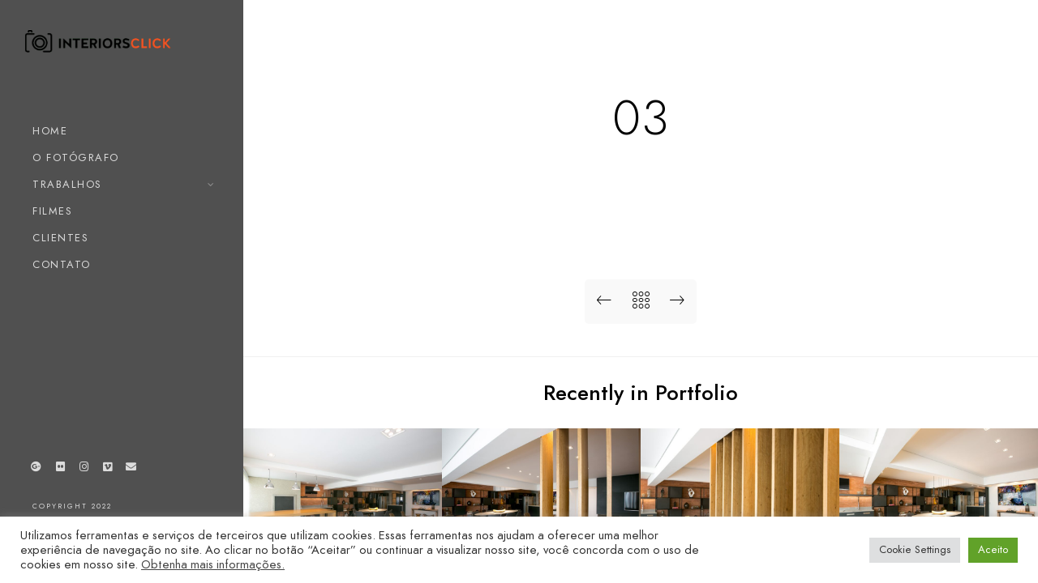

--- FILE ---
content_type: text/html; charset=UTF-8
request_url: https://interiorsclick.com/portfolios/03-3/
body_size: 16178
content:
<!doctype html>
<html lang="en-US">
<head>
	<meta charset="UTF-8" />
	<meta name="viewport" content="width=device-width, initial-scale=1, maximum-scale=1" />
	<link rel="profile" href="https://gmpg.org/xfn/11" />
	<link rel="pingback" href="https://interiorsclick.com/xmlrpc.php" />
	<meta name='robots' content='index, follow, max-image-preview:large, max-snippet:-1, max-video-preview:-1' />

	<!-- This site is optimized with the Yoast SEO plugin v26.8 - https://yoast.com/product/yoast-seo-wordpress/ -->
	<title>03 &#187; Interiorsclick</title>
	<link rel="canonical" href="https://interiorsclick.com/portfolios/03-3/" />
	<meta property="og:locale" content="en_US" />
	<meta property="og:type" content="article" />
	<meta property="og:title" content="03 &#187; Interiorsclick" />
	<meta property="og:url" content="https://interiorsclick.com/portfolios/03-3/" />
	<meta property="og:site_name" content="Interiorsclick" />
	<meta property="article:modified_time" content="2019-11-07T15:02:10+00:00" />
	<meta property="og:image" content="https://interiorsclick.com/wp-content/uploads/2019/11/03-4.jpg" />
	<meta property="og:image:width" content="1000" />
	<meta property="og:image:height" content="667" />
	<meta property="og:image:type" content="image/jpeg" />
	<meta name="twitter:card" content="summary_large_image" />
	<script type="application/ld+json" class="yoast-schema-graph">{"@context":"https://schema.org","@graph":[{"@type":"WebPage","@id":"https://interiorsclick.com/portfolios/03-3/","url":"https://interiorsclick.com/portfolios/03-3/","name":"03 &#187; Interiorsclick","isPartOf":{"@id":"https://interiorsclick.com/#website"},"primaryImageOfPage":{"@id":"https://interiorsclick.com/portfolios/03-3/#primaryimage"},"image":{"@id":"https://interiorsclick.com/portfolios/03-3/#primaryimage"},"thumbnailUrl":"https://interiorsclick.com/wp-content/uploads/2019/11/03-4.jpg","datePublished":"2019-11-07T14:53:10+00:00","dateModified":"2019-11-07T15:02:10+00:00","breadcrumb":{"@id":"https://interiorsclick.com/portfolios/03-3/#breadcrumb"},"inLanguage":"en-US","potentialAction":[{"@type":"ReadAction","target":["https://interiorsclick.com/portfolios/03-3/"]}]},{"@type":"ImageObject","inLanguage":"en-US","@id":"https://interiorsclick.com/portfolios/03-3/#primaryimage","url":"https://interiorsclick.com/wp-content/uploads/2019/11/03-4.jpg","contentUrl":"https://interiorsclick.com/wp-content/uploads/2019/11/03-4.jpg","width":1000,"height":667},{"@type":"BreadcrumbList","@id":"https://interiorsclick.com/portfolios/03-3/#breadcrumb","itemListElement":[{"@type":"ListItem","position":1,"name":"Home","item":"https://interiorsclick.com/"},{"@type":"ListItem","position":2,"name":"Portfolios","item":"https://interiorsclick.com.br/portfolios/"},{"@type":"ListItem","position":3,"name":"03"}]},{"@type":"WebSite","@id":"https://interiorsclick.com/#website","url":"https://interiorsclick.com/","name":"Interiorsclick","description":"ARCHITECTURAL PHOTOGRAPHY","publisher":{"@id":"https://interiorsclick.com/#organization"},"potentialAction":[{"@type":"SearchAction","target":{"@type":"EntryPoint","urlTemplate":"https://interiorsclick.com/?s={search_term_string}"},"query-input":{"@type":"PropertyValueSpecification","valueRequired":true,"valueName":"search_term_string"}}],"inLanguage":"en-US"},{"@type":"Organization","@id":"https://interiorsclick.com/#organization","name":"Interiorsclick Architectural Photography","url":"https://interiorsclick.com/","logo":{"@type":"ImageObject","inLanguage":"en-US","@id":"https://interiorsclick.com/#/schema/logo/image/","url":"https://interiorsclick.com/wp-content/uploads/2023/12/logo-interiorsclick.jpg","contentUrl":"https://interiorsclick.com/wp-content/uploads/2023/12/logo-interiorsclick.jpg","width":1920,"height":1654,"caption":"Interiorsclick Architectural Photography"},"image":{"@id":"https://interiorsclick.com/#/schema/logo/image/"},"sameAs":["https://www.instagram.com/interiorsclick/"]}]}</script>
	<!-- / Yoast SEO plugin. -->


<link rel='dns-prefetch' href='//www.googletagmanager.com' />
<link rel="alternate" type="application/rss+xml" title="Interiorsclick &raquo; Feed" href="https://interiorsclick.com/feed/" />
<link rel="alternate" type="application/rss+xml" title="Interiorsclick &raquo; Comments Feed" href="https://interiorsclick.com/comments/feed/" />
<link rel="alternate" title="oEmbed (JSON)" type="application/json+oembed" href="https://interiorsclick.com/wp-json/oembed/1.0/embed?url=https%3A%2F%2Finteriorsclick.com%2Fportfolios%2F03-3%2F" />
<link rel="alternate" title="oEmbed (XML)" type="text/xml+oembed" href="https://interiorsclick.com/wp-json/oembed/1.0/embed?url=https%3A%2F%2Finteriorsclick.com%2Fportfolios%2F03-3%2F&#038;format=xml" />
<style id='wp-img-auto-sizes-contain-inline-css' type='text/css'>
img:is([sizes=auto i],[sizes^="auto," i]){contain-intrinsic-size:3000px 1500px}
/*# sourceURL=wp-img-auto-sizes-contain-inline-css */
</style>
<style id='classic-theme-styles-inline-css' type='text/css'>
/*! This file is auto-generated */
.wp-block-button__link{color:#fff;background-color:#32373c;border-radius:9999px;box-shadow:none;text-decoration:none;padding:calc(.667em + 2px) calc(1.333em + 2px);font-size:1.125em}.wp-block-file__button{background:#32373c;color:#fff;text-decoration:none}
/*# sourceURL=/wp-includes/css/classic-themes.min.css */
</style>
<link rel='stylesheet' id='wpo_min-header-0-css' href='https://interiorsclick.com/wp-content/cache/wpo-minify/1769378370/assets/wpo-minify-header-f7a1b3b6.min.css' type='text/css' media='all' />
<script type="text/javascript" src="https://interiorsclick.com/wp-includes/js/jquery/jquery.min.js" id="jquery-core-js"></script>
<script type="text/javascript" src="https://interiorsclick.com/wp-includes/js/jquery/jquery-migrate.min.js" id="jquery-migrate-js"></script>
<script type="text/javascript" id="jquery-js-after">
/* <![CDATA[ */
var lightbox_transition="lg-zoom-out",lightbox_thumbnails="true",ajax_var_url="https://interiorsclick.com/wp-admin/admin-ajax.php",ajax_var_nonce="d7d9f098ce";
//# sourceURL=jquery-js-after
/* ]]> */
</script>
<script type="text/javascript" id="wpo_min-header-0-js-extra">
/* <![CDATA[ */
var Cli_Data = {"nn_cookie_ids":[],"cookielist":[],"non_necessary_cookies":[],"ccpaEnabled":"","ccpaRegionBased":"","ccpaBarEnabled":"","strictlyEnabled":["necessary","obligatoire"],"ccpaType":"gdpr","js_blocking":"1","custom_integration":"","triggerDomRefresh":"","secure_cookies":""};
var cli_cookiebar_settings = {"animate_speed_hide":"500","animate_speed_show":"500","background":"#FFF","border":"#b1a6a6c2","border_on":"","button_1_button_colour":"#61a229","button_1_button_hover":"#4e8221","button_1_link_colour":"#fff","button_1_as_button":"1","button_1_new_win":"","button_2_button_colour":"#333","button_2_button_hover":"#292929","button_2_link_colour":"#444","button_2_as_button":"","button_2_hidebar":"","button_3_button_colour":"#dedfe0","button_3_button_hover":"#b2b2b3","button_3_link_colour":"#333333","button_3_as_button":"1","button_3_new_win":"","button_4_button_colour":"#dedfe0","button_4_button_hover":"#b2b2b3","button_4_link_colour":"#333333","button_4_as_button":"1","button_7_button_colour":"#61a229","button_7_button_hover":"#4e8221","button_7_link_colour":"#fff","button_7_as_button":"1","button_7_new_win":"","font_family":"inherit","header_fix":"","notify_animate_hide":"1","notify_animate_show":"","notify_div_id":"#cookie-law-info-bar","notify_position_horizontal":"right","notify_position_vertical":"bottom","scroll_close":"","scroll_close_reload":"","accept_close_reload":"","reject_close_reload":"","showagain_tab":"","showagain_background":"#fff","showagain_border":"#000","showagain_div_id":"#cookie-law-info-again","showagain_x_position":"100px","text":"#333333","show_once_yn":"","show_once":"10000","logging_on":"","as_popup":"","popup_overlay":"1","bar_heading_text":"","cookie_bar_as":"banner","popup_showagain_position":"bottom-right","widget_position":"left"};
var log_object = {"ajax_url":"https://interiorsclick.com/wp-admin/admin-ajax.php"};
//# sourceURL=wpo_min-header-0-js-extra
/* ]]> */
</script>
<script defer type="text/javascript" src="https://interiorsclick.com/wp-content/cache/wpo-minify/1769378370/assets/wpo-minify-header-be210a6d.min.js" id="wpo_min-header-0-js"></script>

<!-- Google tag (gtag.js) snippet added by Site Kit -->
<!-- Google Analytics snippet added by Site Kit -->
<script type="text/javascript" src="https://www.googletagmanager.com/gtag/js?id=G-4PLLWBSWDX" id="google_gtagjs-js" async></script>
<script type="text/javascript" id="google_gtagjs-js-after">
/* <![CDATA[ */
window.dataLayer = window.dataLayer || [];function gtag(){dataLayer.push(arguments);}
gtag("set","linker",{"domains":["interiorsclick.com"]});
gtag("js", new Date());
gtag("set", "developer_id.dZTNiMT", true);
gtag("config", "G-4PLLWBSWDX");
//# sourceURL=google_gtagjs-js-after
/* ]]> */
</script>
<link rel="https://api.w.org/" href="https://interiorsclick.com/wp-json/" /><link rel="EditURI" type="application/rsd+xml" title="RSD" href="https://interiorsclick.com/xmlrpc.php?rsd" />
<meta name="generator" content="Site Kit by Google 1.170.0" /><meta name="generator" content="Elementor 3.31.3; features: additional_custom_breakpoints, e_element_cache; settings: css_print_method-external, google_font-enabled, font_display-auto">
			<style>
				.e-con.e-parent:nth-of-type(n+4):not(.e-lazyloaded):not(.e-no-lazyload),
				.e-con.e-parent:nth-of-type(n+4):not(.e-lazyloaded):not(.e-no-lazyload) * {
					background-image: none !important;
				}
				@media screen and (max-height: 1024px) {
					.e-con.e-parent:nth-of-type(n+3):not(.e-lazyloaded):not(.e-no-lazyload),
					.e-con.e-parent:nth-of-type(n+3):not(.e-lazyloaded):not(.e-no-lazyload) * {
						background-image: none !important;
					}
				}
				@media screen and (max-height: 640px) {
					.e-con.e-parent:nth-of-type(n+2):not(.e-lazyloaded):not(.e-no-lazyload),
					.e-con.e-parent:nth-of-type(n+2):not(.e-lazyloaded):not(.e-no-lazyload) * {
						background-image: none !important;
					}
				}
			</style>
			<meta name="generator" content="Powered by Slider Revolution 6.7.32 - responsive, Mobile-Friendly Slider Plugin for WordPress with comfortable drag and drop interface." />
<link rel="icon" href="https://interiorsclick.com/wp-content/uploads/2022/06/cropped-icon-interiorsclick-web-novo-1-32x32.jpeg" sizes="32x32" />
<link rel="icon" href="https://interiorsclick.com/wp-content/uploads/2022/06/cropped-icon-interiorsclick-web-novo-1-192x192.jpeg" sizes="192x192" />
<link rel="apple-touch-icon" href="https://interiorsclick.com/wp-content/uploads/2022/06/cropped-icon-interiorsclick-web-novo-1-180x180.jpeg" />
<meta name="msapplication-TileImage" content="https://interiorsclick.com/wp-content/uploads/2022/06/cropped-icon-interiorsclick-web-novo-1-270x270.jpeg" />
<script>function setREVStartSize(e){
			//window.requestAnimationFrame(function() {
				window.RSIW = window.RSIW===undefined ? window.innerWidth : window.RSIW;
				window.RSIH = window.RSIH===undefined ? window.innerHeight : window.RSIH;
				try {
					var pw = document.getElementById(e.c).parentNode.offsetWidth,
						newh;
					pw = pw===0 || isNaN(pw) || (e.l=="fullwidth" || e.layout=="fullwidth") ? window.RSIW : pw;
					e.tabw = e.tabw===undefined ? 0 : parseInt(e.tabw);
					e.thumbw = e.thumbw===undefined ? 0 : parseInt(e.thumbw);
					e.tabh = e.tabh===undefined ? 0 : parseInt(e.tabh);
					e.thumbh = e.thumbh===undefined ? 0 : parseInt(e.thumbh);
					e.tabhide = e.tabhide===undefined ? 0 : parseInt(e.tabhide);
					e.thumbhide = e.thumbhide===undefined ? 0 : parseInt(e.thumbhide);
					e.mh = e.mh===undefined || e.mh=="" || e.mh==="auto" ? 0 : parseInt(e.mh,0);
					if(e.layout==="fullscreen" || e.l==="fullscreen")
						newh = Math.max(e.mh,window.RSIH);
					else{
						e.gw = Array.isArray(e.gw) ? e.gw : [e.gw];
						for (var i in e.rl) if (e.gw[i]===undefined || e.gw[i]===0) e.gw[i] = e.gw[i-1];
						e.gh = e.el===undefined || e.el==="" || (Array.isArray(e.el) && e.el.length==0)? e.gh : e.el;
						e.gh = Array.isArray(e.gh) ? e.gh : [e.gh];
						for (var i in e.rl) if (e.gh[i]===undefined || e.gh[i]===0) e.gh[i] = e.gh[i-1];
											
						var nl = new Array(e.rl.length),
							ix = 0,
							sl;
						e.tabw = e.tabhide>=pw ? 0 : e.tabw;
						e.thumbw = e.thumbhide>=pw ? 0 : e.thumbw;
						e.tabh = e.tabhide>=pw ? 0 : e.tabh;
						e.thumbh = e.thumbhide>=pw ? 0 : e.thumbh;
						for (var i in e.rl) nl[i] = e.rl[i]<window.RSIW ? 0 : e.rl[i];
						sl = nl[0];
						for (var i in nl) if (sl>nl[i] && nl[i]>0) { sl = nl[i]; ix=i;}
						var m = pw>(e.gw[ix]+e.tabw+e.thumbw) ? 1 : (pw-(e.tabw+e.thumbw)) / (e.gw[ix]);
						newh =  (e.gh[ix] * m) + (e.tabh + e.thumbh);
					}
					var el = document.getElementById(e.c);
					if (el!==null && el) el.style.height = newh+"px";
					el = document.getElementById(e.c+"_wrapper");
					if (el!==null && el) {
						el.style.height = newh+"px";
						el.style.display = "block";
					}
				} catch(e){
					console.log("Failure at Presize of Slider:" + e)
				}
			//});
		  };</script>
		<style type="text/css" id="wp-custom-css">
			#gridblock-container .work-details {
    display: none;
}
		</style>
		<style id="kirki-inline-styles">.menu-is-vertical .vertical-logo-wrap img{width:195px;}.menu-is-vertical .vertical-logo-wrap{padding-top:34px;padding-bottom:73px;padding-left:23px;}.vertical-menu-wrap{background:rgba(80, 80, 80, 1);background-color:rgba(80, 80, 80, 1);background-repeat:no-repeat;background-position:center center;background-attachment:fixed;-webkit-background-size:cover;-moz-background-size:cover;-ms-background-size:cover;-o-background-size:cover;background-size:cover;}.dimmer-text{font-family:inherit;font-size:28px;letter-spacing:0px;line-height:1.314;color:#ffffff;}#dimmer{background:45;background-color:45;background-repeat:no-repeat;background-position:center center;background-attachment:fixed;-webkit-background-size:cover;-moz-background-size:cover;-ms-background-size:cover;-o-background-size:cover;background-size:cover;}.insta-grid-wrap{width:55%;}.logo-mobile .logoimage{height:31px;top:19px;}#copyright .footer-logo-image{width:215px;padding-top:0px;padding-bottom:15px;}.preloader-style-default.loading-spinner,.preloader-cover-screen{background:227;background-color:227;background-repeat:no-repeat;background-position:center center;background-attachment:fixed;-webkit-background-size:cover;-moz-background-size:cover;-ms-background-size:cover;-o-background-size:cover;background-size:cover;}.error404{background:#eaeaea;background-color:#eaeaea;background-repeat:no-repeat;background-position:center center;background-attachment:fixed;-webkit-background-size:cover;-moz-background-size:cover;-ms-background-size:cover;-o-background-size:cover;background-size:cover;}.mtheme-404-wrap .mtheme-404-error-message1,.entry-content .mtheme-404-wrap h4,.mtheme-404-wrap #searchbutton i{color:#000000;}.mtheme-404-wrap #searchform input{border-color:#000000;color:#000000;}.mtheme-404-wrap .mtheme-404-icon i{color:#000000;}</style><style id='global-styles-inline-css' type='text/css'>
:root{--wp--preset--aspect-ratio--square: 1;--wp--preset--aspect-ratio--4-3: 4/3;--wp--preset--aspect-ratio--3-4: 3/4;--wp--preset--aspect-ratio--3-2: 3/2;--wp--preset--aspect-ratio--2-3: 2/3;--wp--preset--aspect-ratio--16-9: 16/9;--wp--preset--aspect-ratio--9-16: 9/16;--wp--preset--color--black: #000000;--wp--preset--color--cyan-bluish-gray: #abb8c3;--wp--preset--color--white: #ffffff;--wp--preset--color--pale-pink: #f78da7;--wp--preset--color--vivid-red: #cf2e2e;--wp--preset--color--luminous-vivid-orange: #ff6900;--wp--preset--color--luminous-vivid-amber: #fcb900;--wp--preset--color--light-green-cyan: #7bdcb5;--wp--preset--color--vivid-green-cyan: #00d084;--wp--preset--color--pale-cyan-blue: #8ed1fc;--wp--preset--color--vivid-cyan-blue: #0693e3;--wp--preset--color--vivid-purple: #9b51e0;--wp--preset--color--gray: #676767;--wp--preset--color--light-gray: #eeeeee;--wp--preset--color--dark-gray: #333333;--wp--preset--gradient--vivid-cyan-blue-to-vivid-purple: linear-gradient(135deg,rgb(6,147,227) 0%,rgb(155,81,224) 100%);--wp--preset--gradient--light-green-cyan-to-vivid-green-cyan: linear-gradient(135deg,rgb(122,220,180) 0%,rgb(0,208,130) 100%);--wp--preset--gradient--luminous-vivid-amber-to-luminous-vivid-orange: linear-gradient(135deg,rgb(252,185,0) 0%,rgb(255,105,0) 100%);--wp--preset--gradient--luminous-vivid-orange-to-vivid-red: linear-gradient(135deg,rgb(255,105,0) 0%,rgb(207,46,46) 100%);--wp--preset--gradient--very-light-gray-to-cyan-bluish-gray: linear-gradient(135deg,rgb(238,238,238) 0%,rgb(169,184,195) 100%);--wp--preset--gradient--cool-to-warm-spectrum: linear-gradient(135deg,rgb(74,234,220) 0%,rgb(151,120,209) 20%,rgb(207,42,186) 40%,rgb(238,44,130) 60%,rgb(251,105,98) 80%,rgb(254,248,76) 100%);--wp--preset--gradient--blush-light-purple: linear-gradient(135deg,rgb(255,206,236) 0%,rgb(152,150,240) 100%);--wp--preset--gradient--blush-bordeaux: linear-gradient(135deg,rgb(254,205,165) 0%,rgb(254,45,45) 50%,rgb(107,0,62) 100%);--wp--preset--gradient--luminous-dusk: linear-gradient(135deg,rgb(255,203,112) 0%,rgb(199,81,192) 50%,rgb(65,88,208) 100%);--wp--preset--gradient--pale-ocean: linear-gradient(135deg,rgb(255,245,203) 0%,rgb(182,227,212) 50%,rgb(51,167,181) 100%);--wp--preset--gradient--electric-grass: linear-gradient(135deg,rgb(202,248,128) 0%,rgb(113,206,126) 100%);--wp--preset--gradient--midnight: linear-gradient(135deg,rgb(2,3,129) 0%,rgb(40,116,252) 100%);--wp--preset--font-size--small: 13px;--wp--preset--font-size--medium: 20px;--wp--preset--font-size--large: 36px;--wp--preset--font-size--x-large: 42px;--wp--preset--spacing--20: 0.44rem;--wp--preset--spacing--30: 0.67rem;--wp--preset--spacing--40: 1rem;--wp--preset--spacing--50: 1.5rem;--wp--preset--spacing--60: 2.25rem;--wp--preset--spacing--70: 3.38rem;--wp--preset--spacing--80: 5.06rem;--wp--preset--shadow--natural: 6px 6px 9px rgba(0, 0, 0, 0.2);--wp--preset--shadow--deep: 12px 12px 50px rgba(0, 0, 0, 0.4);--wp--preset--shadow--sharp: 6px 6px 0px rgba(0, 0, 0, 0.2);--wp--preset--shadow--outlined: 6px 6px 0px -3px rgb(255, 255, 255), 6px 6px rgb(0, 0, 0);--wp--preset--shadow--crisp: 6px 6px 0px rgb(0, 0, 0);}:where(.is-layout-flex){gap: 0.5em;}:where(.is-layout-grid){gap: 0.5em;}body .is-layout-flex{display: flex;}.is-layout-flex{flex-wrap: wrap;align-items: center;}.is-layout-flex > :is(*, div){margin: 0;}body .is-layout-grid{display: grid;}.is-layout-grid > :is(*, div){margin: 0;}:where(.wp-block-columns.is-layout-flex){gap: 2em;}:where(.wp-block-columns.is-layout-grid){gap: 2em;}:where(.wp-block-post-template.is-layout-flex){gap: 1.25em;}:where(.wp-block-post-template.is-layout-grid){gap: 1.25em;}.has-black-color{color: var(--wp--preset--color--black) !important;}.has-cyan-bluish-gray-color{color: var(--wp--preset--color--cyan-bluish-gray) !important;}.has-white-color{color: var(--wp--preset--color--white) !important;}.has-pale-pink-color{color: var(--wp--preset--color--pale-pink) !important;}.has-vivid-red-color{color: var(--wp--preset--color--vivid-red) !important;}.has-luminous-vivid-orange-color{color: var(--wp--preset--color--luminous-vivid-orange) !important;}.has-luminous-vivid-amber-color{color: var(--wp--preset--color--luminous-vivid-amber) !important;}.has-light-green-cyan-color{color: var(--wp--preset--color--light-green-cyan) !important;}.has-vivid-green-cyan-color{color: var(--wp--preset--color--vivid-green-cyan) !important;}.has-pale-cyan-blue-color{color: var(--wp--preset--color--pale-cyan-blue) !important;}.has-vivid-cyan-blue-color{color: var(--wp--preset--color--vivid-cyan-blue) !important;}.has-vivid-purple-color{color: var(--wp--preset--color--vivid-purple) !important;}.has-black-background-color{background-color: var(--wp--preset--color--black) !important;}.has-cyan-bluish-gray-background-color{background-color: var(--wp--preset--color--cyan-bluish-gray) !important;}.has-white-background-color{background-color: var(--wp--preset--color--white) !important;}.has-pale-pink-background-color{background-color: var(--wp--preset--color--pale-pink) !important;}.has-vivid-red-background-color{background-color: var(--wp--preset--color--vivid-red) !important;}.has-luminous-vivid-orange-background-color{background-color: var(--wp--preset--color--luminous-vivid-orange) !important;}.has-luminous-vivid-amber-background-color{background-color: var(--wp--preset--color--luminous-vivid-amber) !important;}.has-light-green-cyan-background-color{background-color: var(--wp--preset--color--light-green-cyan) !important;}.has-vivid-green-cyan-background-color{background-color: var(--wp--preset--color--vivid-green-cyan) !important;}.has-pale-cyan-blue-background-color{background-color: var(--wp--preset--color--pale-cyan-blue) !important;}.has-vivid-cyan-blue-background-color{background-color: var(--wp--preset--color--vivid-cyan-blue) !important;}.has-vivid-purple-background-color{background-color: var(--wp--preset--color--vivid-purple) !important;}.has-black-border-color{border-color: var(--wp--preset--color--black) !important;}.has-cyan-bluish-gray-border-color{border-color: var(--wp--preset--color--cyan-bluish-gray) !important;}.has-white-border-color{border-color: var(--wp--preset--color--white) !important;}.has-pale-pink-border-color{border-color: var(--wp--preset--color--pale-pink) !important;}.has-vivid-red-border-color{border-color: var(--wp--preset--color--vivid-red) !important;}.has-luminous-vivid-orange-border-color{border-color: var(--wp--preset--color--luminous-vivid-orange) !important;}.has-luminous-vivid-amber-border-color{border-color: var(--wp--preset--color--luminous-vivid-amber) !important;}.has-light-green-cyan-border-color{border-color: var(--wp--preset--color--light-green-cyan) !important;}.has-vivid-green-cyan-border-color{border-color: var(--wp--preset--color--vivid-green-cyan) !important;}.has-pale-cyan-blue-border-color{border-color: var(--wp--preset--color--pale-cyan-blue) !important;}.has-vivid-cyan-blue-border-color{border-color: var(--wp--preset--color--vivid-cyan-blue) !important;}.has-vivid-purple-border-color{border-color: var(--wp--preset--color--vivid-purple) !important;}.has-vivid-cyan-blue-to-vivid-purple-gradient-background{background: var(--wp--preset--gradient--vivid-cyan-blue-to-vivid-purple) !important;}.has-light-green-cyan-to-vivid-green-cyan-gradient-background{background: var(--wp--preset--gradient--light-green-cyan-to-vivid-green-cyan) !important;}.has-luminous-vivid-amber-to-luminous-vivid-orange-gradient-background{background: var(--wp--preset--gradient--luminous-vivid-amber-to-luminous-vivid-orange) !important;}.has-luminous-vivid-orange-to-vivid-red-gradient-background{background: var(--wp--preset--gradient--luminous-vivid-orange-to-vivid-red) !important;}.has-very-light-gray-to-cyan-bluish-gray-gradient-background{background: var(--wp--preset--gradient--very-light-gray-to-cyan-bluish-gray) !important;}.has-cool-to-warm-spectrum-gradient-background{background: var(--wp--preset--gradient--cool-to-warm-spectrum) !important;}.has-blush-light-purple-gradient-background{background: var(--wp--preset--gradient--blush-light-purple) !important;}.has-blush-bordeaux-gradient-background{background: var(--wp--preset--gradient--blush-bordeaux) !important;}.has-luminous-dusk-gradient-background{background: var(--wp--preset--gradient--luminous-dusk) !important;}.has-pale-ocean-gradient-background{background: var(--wp--preset--gradient--pale-ocean) !important;}.has-electric-grass-gradient-background{background: var(--wp--preset--gradient--electric-grass) !important;}.has-midnight-gradient-background{background: var(--wp--preset--gradient--midnight) !important;}.has-small-font-size{font-size: var(--wp--preset--font-size--small) !important;}.has-medium-font-size{font-size: var(--wp--preset--font-size--medium) !important;}.has-large-font-size{font-size: var(--wp--preset--font-size--large) !important;}.has-x-large-font-size{font-size: var(--wp--preset--font-size--x-large) !important;}
/*# sourceURL=global-styles-inline-css */
</style>
<link rel='stylesheet' id='wpo_min-footer-0-css' href='https://interiorsclick.com/wp-content/cache/wpo-minify/1769378370/assets/wpo-minify-footer-ab371be5.min.css' type='text/css' media='all' />
</head>
<body data-rsssl=1 class="wp-singular portfolio-template-default single single-portfolio postid-3110 wp-embed-responsive wp-theme-blacksilver woo-cart-off main-menu-active lightbox-title-disabled general-theme-style-default general-theme-mod-default lightbox-thumbnails-active gutenberg-lightbox-disabled fullscreen-mode-off menu-social-active footer-widgets-inactive theme-footer-disabled rightclick-block single-author theme-is-light default-layout vertical-menu-default menu-is-vertical page-is-not-fullscreen fullscreen-ui-switchable header-type-auto page-is-opaque theme-fullwidth body-dashboard-push footer-is-off rightsidebar page-has-sidebar elementor-default elementor-kit-3743">
<div class="preloader-style-default loading-spinner-primary loading-spinner-detect loading-spinner"><div class="themeloader"><div class="themeloader__figure"></div></div></div>	<nav id="mobile-toggle-menu" class="mobile-toggle-menu mobile-toggle-menu-close">
		<span class="mobile-toggle-menu-trigger"><span>Menu</span></span>
	</nav>
	<div class="responsive-menu-wrap">
	<div class="mobile-alt-toggle">
			</div>
	<div class="mobile-menu-toggle">
		<div class="logo-mobile">
			<a href="https://interiorsclick.com/"><img class="custom-responsive-logo logoimage" src="https://interiorsclick.com/wp-content/uploads/2022/06/icon-interiorsclick-web-novo.jpeg" alt="logo" /></a>		</div>
		<div class="responsive-menu-overlay"></div>
	</div>
</div>
		<div class="responsive-mobile-menu">
			<div class="dashboard-columns">
				<div class="mobile-menu-social">
					<div class="mobile-socials-wrap clearfix">
					<aside id="msocial-widget-2" class="widget MSocial_Widget"><div class="social-header-wrap"><ul>				<li class="social-icon">
				<a aria-label="Google+" href="https://g.page/interiorsclick?share"  target="_blank">
					<i class="fab fa-google-plus"></i>
				</a>
				</li>
								<li class="social-icon">
				<a aria-label="Flickr" href="https://www.flickr.com/photos/fandesign13/sets/"  target="_blank">
					<i class="fab fa-flickr"></i>
				</a>
				</li>
								<li class="social-icon">
				<a aria-label="Instagram" href="https://www.instagram.com/interiorsclick/"  target="_blank">
					<i class="fab fa-instagram"></i>
				</a>
				</li>
								<li class="social-icon">
				<a aria-label="Vimeo" href="https://vimeo.com/fanfilms"  target="_blank">
					<i class="fab fa-vimeo-square"></i>
				</a>
				</li>
								<li class="social-icon">
				<a aria-label="e-Mail" href="mailto:contato@interiorsclick.com"  target="_blank">
					<i class="fa fa-envelope"></i>
				</a>
				</li>
				</ul></div></aside>					</div>
				</div>
			<form method="get" id="mobile-searchform" action="https://interiorsclick.com/">
		<input placeholder="" type="text" value="" name="s" id="ms" class="right" />
	<button id="mobile-searchbutton" title="" type="submit"><i class="feather-icon-search"></i></button>
</form>
				<nav>
				<ul id="menu-main-menu" class="mtree"><li id="menu-item-2663" class="menu-item menu-item-type-custom menu-item-object-custom menu-item-home menu-item-2663"><a href="https://interiorsclick.com">HOME</a></li>
<li id="menu-item-3612" class="menu-item menu-item-type-post_type menu-item-object-page menu-item-3612"><a href="https://interiorsclick.com/o-fotografo-interiorsclick/">O FOTÓGRAFO</a></li>
<li id="menu-item-2326" class="menu-item menu-item-type-post_type menu-item-object-page menu-item-home menu-item-has-children menu-item-2326"><a href="https://interiorsclick.com/">TRABALHOS</a>
<ul class="sub-menu">
	<li id="menu-item-3466" class="menu-item menu-item-type-custom menu-item-object-custom menu-item-3466"><a href="https://interiorsclick.com/portfolio-items/albuns/">ALL</a></li>
	<li id="menu-item-3452" class="menu-item menu-item-type-custom menu-item-object-custom menu-item-3452"><a href="https://interiorsclick.com/types/bentley-bay-miami-beach/">BENTLEY BAY MIAMI BEACH</a></li>
	<li id="menu-item-3453" class="menu-item menu-item-type-custom menu-item-object-custom menu-item-3453"><a href="https://interiorsclick.com/types/botanica-key-biscayne">BOTANICA KEY BISCAYNE</a></li>
	<li id="menu-item-3454" class="menu-item menu-item-type-custom menu-item-object-custom menu-item-3454"><a href="https://interiorsclick.com/types/eden-house-miami-beach/">EDEN HOUSE MIAMI BEACH</a></li>
	<li id="menu-item-3455" class="menu-item menu-item-type-custom menu-item-object-custom menu-item-3455"><a href="https://interiorsclick.com/types/estudio-az-arquitetura-residencial/">ESTUDIO AZ ARQUITETURA</a></li>
	<li id="menu-item-3456" class="menu-item menu-item-type-custom menu-item-object-custom menu-item-3456"><a href="https://interiorsclick.com/types/florense-miami/">FLORENSE MIAMI</a></li>
	<li id="menu-item-3457" class="menu-item menu-item-type-custom menu-item-object-custom menu-item-3457"><a href="https://interiorsclick.com/types/gn-advogados/">GN FARIA LIMA</a></li>
	<li id="menu-item-3458" class="menu-item menu-item-type-custom menu-item-object-custom menu-item-3458"><a href="https://interiorsclick.com/types/golden-hog-key-biscayne/">GOLDEN HOG KEY BISCAYNE</a></li>
	<li id="menu-item-3459" class="menu-item menu-item-type-custom menu-item-object-custom menu-item-3459"><a href="https://interiorsclick.com/types/hollywood-residence-hollywood/">HOLLYWOOD RESIDENCE</a></li>
	<li id="menu-item-3460" class="menu-item menu-item-type-custom menu-item-object-custom menu-item-3460"><a href="https://interiorsclick.com/types/makis-place-miami-beach/">MAKIS PLACE MIAMI BEACH</a></li>
	<li id="menu-item-3461" class="menu-item menu-item-type-custom menu-item-object-custom menu-item-3461"><a href="https://interiorsclick.com/types/riva-bal-harbor/">RIVA BAL HARBOR</a></li>
	<li id="menu-item-4021" class="menu-item menu-item-type-custom menu-item-object-custom menu-item-4021"><a href="https://interiorsclick.com/types/studio-scatena/">STUDIO SCATENA</a></li>
	<li id="menu-item-3462" class="menu-item menu-item-type-custom menu-item-object-custom menu-item-3462"><a href="https://interiorsclick.com/types/the-palace-brickell/">THE PALACE BRICKELL</a></li>
	<li id="menu-item-3463" class="menu-item menu-item-type-custom menu-item-object-custom menu-item-3463"><a href="https://interiorsclick.com/types/the-yatchclub-portofino-miami-beach/">THE YATCHCLUB PORTOFINO MIAMI</a></li>
	<li id="menu-item-3464" class="menu-item menu-item-type-custom menu-item-object-custom menu-item-3464"><a href="https://interiorsclick.com/types/trump-tower-sunny-isles-beach/">TRUMP TOWER II &#8211; SUNNY ISLES BEACH</a></li>
</ul>
</li>
<li id="menu-item-3609" class="menu-item menu-item-type-custom menu-item-object-custom menu-item-3609"><a href="https://vimeo.com/fanfilms">FILMES</a></li>
<li id="menu-item-3842" class="menu-item menu-item-type-post_type menu-item-object-page menu-item-3842"><a href="https://interiorsclick.com/clientes/">CLIENTES</a></li>
<li id="menu-item-3852" class="menu-item menu-item-type-post_type menu-item-object-page menu-item-3852"><a href="https://interiorsclick.com/contato-interiorsclick/">CONTATO</a></li>
</ul>				</nav>
				<div class="clearfix"></div>
			</div>
		</div>
		<div class="vertical-menu-outer">
	<div class="vertical-menu-wrap">
		<div class="vertical-menu">
<div class="vertical-logo-wrap"><a href="https://interiorsclick.com/"><img class="vertical-logoimage" src="https://interiorsclick.com/wp-content/uploads/2022/06/logo_horizontal-novo.png" alt="Logo" /></a>		</div>
			<nav>
<ul id="menu-main-menu-1" class="mtree"><li class="menu-item menu-item-type-custom menu-item-object-custom menu-item-home menu-item-2663"><a href="https://interiorsclick.com">HOME</a></li>
<li class="menu-item menu-item-type-post_type menu-item-object-page menu-item-3612"><a href="https://interiorsclick.com/o-fotografo-interiorsclick/">O FOTÓGRAFO</a></li>
<li class="menu-item menu-item-type-post_type menu-item-object-page menu-item-home menu-item-has-children menu-item-2326"><a href="https://interiorsclick.com/">TRABALHOS</a>
<ul class="sub-menu">
	<li class="menu-item menu-item-type-custom menu-item-object-custom menu-item-3466"><a href="https://interiorsclick.com/portfolio-items/albuns/">ALL</a></li>
	<li class="menu-item menu-item-type-custom menu-item-object-custom menu-item-3452"><a href="https://interiorsclick.com/types/bentley-bay-miami-beach/">BENTLEY BAY MIAMI BEACH</a></li>
	<li class="menu-item menu-item-type-custom menu-item-object-custom menu-item-3453"><a href="https://interiorsclick.com/types/botanica-key-biscayne">BOTANICA KEY BISCAYNE</a></li>
	<li class="menu-item menu-item-type-custom menu-item-object-custom menu-item-3454"><a href="https://interiorsclick.com/types/eden-house-miami-beach/">EDEN HOUSE MIAMI BEACH</a></li>
	<li class="menu-item menu-item-type-custom menu-item-object-custom menu-item-3455"><a href="https://interiorsclick.com/types/estudio-az-arquitetura-residencial/">ESTUDIO AZ ARQUITETURA</a></li>
	<li class="menu-item menu-item-type-custom menu-item-object-custom menu-item-3456"><a href="https://interiorsclick.com/types/florense-miami/">FLORENSE MIAMI</a></li>
	<li class="menu-item menu-item-type-custom menu-item-object-custom menu-item-3457"><a href="https://interiorsclick.com/types/gn-advogados/">GN FARIA LIMA</a></li>
	<li class="menu-item menu-item-type-custom menu-item-object-custom menu-item-3458"><a href="https://interiorsclick.com/types/golden-hog-key-biscayne/">GOLDEN HOG KEY BISCAYNE</a></li>
	<li class="menu-item menu-item-type-custom menu-item-object-custom menu-item-3459"><a href="https://interiorsclick.com/types/hollywood-residence-hollywood/">HOLLYWOOD RESIDENCE</a></li>
	<li class="menu-item menu-item-type-custom menu-item-object-custom menu-item-3460"><a href="https://interiorsclick.com/types/makis-place-miami-beach/">MAKIS PLACE MIAMI BEACH</a></li>
	<li class="menu-item menu-item-type-custom menu-item-object-custom menu-item-3461"><a href="https://interiorsclick.com/types/riva-bal-harbor/">RIVA BAL HARBOR</a></li>
	<li class="menu-item menu-item-type-custom menu-item-object-custom menu-item-4021"><a href="https://interiorsclick.com/types/studio-scatena/">STUDIO SCATENA</a></li>
	<li class="menu-item menu-item-type-custom menu-item-object-custom menu-item-3462"><a href="https://interiorsclick.com/types/the-palace-brickell/">THE PALACE BRICKELL</a></li>
	<li class="menu-item menu-item-type-custom menu-item-object-custom menu-item-3463"><a href="https://interiorsclick.com/types/the-yatchclub-portofino-miami-beach/">THE YATCHCLUB PORTOFINO MIAMI</a></li>
	<li class="menu-item menu-item-type-custom menu-item-object-custom menu-item-3464"><a href="https://interiorsclick.com/types/trump-tower-sunny-isles-beach/">TRUMP TOWER II &#8211; SUNNY ISLES BEACH</a></li>
</ul>
</li>
<li class="menu-item menu-item-type-custom menu-item-object-custom menu-item-3609"><a href="https://vimeo.com/fanfilms">FILMES</a></li>
<li class="menu-item menu-item-type-post_type menu-item-object-page menu-item-3842"><a href="https://interiorsclick.com/clientes/">CLIENTES</a></li>
<li class="menu-item menu-item-type-post_type menu-item-object-page menu-item-3852"><a href="https://interiorsclick.com/contato-interiorsclick/">CONTATO</a></li>
</ul>			</nav>
		</div>
	<div class="vertical-footer-wrap">
		<div class="footer-end-block clearfix">
			<h3 class="instagram-username"><i class="fab fa-instagram"></i> imaginem</h3>
		<div id="insta-grid-id-detect" class="insta-grid-detect inst-grid-style-"><div id="instagram-grid-gen">		<div id="sbi_mod_error" >
			<span>This error message is only visible to WordPress admins</span><br/>
			<p><strong>Error: No feed found.</strong>
			<p>Please go to the Instagram Feed settings page to create a feed.</p>
		</div>
		</div><div class="insta-grid-outer clearfix"><div class="insta-grid-wrap"><div id="3110-697c32129ad67" data-id="3110-697c32129ad67" data-rows="4" data-responsivecolumns="4" data-columns="4" data-transition="fadeInOut" data-slideshow="true" class="ri-grid ri-grid-size-2"><ul><li class="gridblock-grid-element insta-image-absent insta-grid-image-1"><a href="#" target="_blank"  class="insta-bgload instagram-photos-link"><img src="https://interiorsclick.com/wp-content/themes/blacksilver/images/blank-grid.png" data-src="https://interiorsclick.com/wp-content/themes/blacksilver/images/blank-grid.png" alt="instagram" class="displayed-image"/><div class="gridblock-background-hover"><div class="gridblock-links-wrap"></div></div></a></li><li class="gridblock-grid-element insta-image-absent insta-grid-image-2"><a href="#" target="_blank"  class="insta-bgload instagram-photos-link"><img src="https://interiorsclick.com/wp-content/themes/blacksilver/images/blank-grid.png" data-src="https://interiorsclick.com/wp-content/themes/blacksilver/images/blank-grid.png" alt="instagram" class="displayed-image"/><div class="gridblock-background-hover"><div class="gridblock-links-wrap"></div></div></a></li><li class="gridblock-grid-element insta-image-absent insta-grid-image-3"><a href="#" target="_blank"  class="insta-bgload instagram-photos-link"><img src="https://interiorsclick.com/wp-content/themes/blacksilver/images/blank-grid.png" data-src="https://interiorsclick.com/wp-content/themes/blacksilver/images/blank-grid.png" alt="instagram" class="displayed-image"/><div class="gridblock-background-hover"><div class="gridblock-links-wrap"></div></div></a></li><li class="gridblock-grid-element insta-image-absent insta-grid-image-4"><a href="#" target="_blank"  class="insta-bgload instagram-photos-link"><img src="https://interiorsclick.com/wp-content/themes/blacksilver/images/blank-grid.png" data-src="https://interiorsclick.com/wp-content/themes/blacksilver/images/blank-grid.png" alt="instagram" class="displayed-image"/><div class="gridblock-background-hover"><div class="gridblock-links-wrap"></div></div></a></li><li class="gridblock-grid-element insta-image-absent insta-grid-image-5"><a href="#" target="_blank"  class="insta-bgload instagram-photos-link"><img src="https://interiorsclick.com/wp-content/themes/blacksilver/images/blank-grid.png" data-src="https://interiorsclick.com/wp-content/themes/blacksilver/images/blank-grid.png" alt="instagram" class="displayed-image"/><div class="gridblock-background-hover"><div class="gridblock-links-wrap"></div></div></a></li><li class="gridblock-grid-element insta-image-absent insta-grid-image-6"><a href="#" target="_blank"  class="insta-bgload instagram-photos-link"><img src="https://interiorsclick.com/wp-content/themes/blacksilver/images/blank-grid.png" data-src="https://interiorsclick.com/wp-content/themes/blacksilver/images/blank-grid.png" alt="instagram" class="displayed-image"/><div class="gridblock-background-hover"><div class="gridblock-links-wrap"></div></div></a></li><li class="gridblock-grid-element insta-image-absent insta-grid-image-7"><a href="#" target="_blank"  class="insta-bgload instagram-photos-link"><img src="https://interiorsclick.com/wp-content/themes/blacksilver/images/blank-grid.png" data-src="https://interiorsclick.com/wp-content/themes/blacksilver/images/blank-grid.png" alt="instagram" class="displayed-image"/><div class="gridblock-background-hover"><div class="gridblock-links-wrap"></div></div></a></li><li class="gridblock-grid-element insta-image-absent insta-grid-image-8"><a href="#" target="_blank"  class="insta-bgload instagram-photos-link"><img src="https://interiorsclick.com/wp-content/themes/blacksilver/images/blank-grid.png" data-src="https://interiorsclick.com/wp-content/themes/blacksilver/images/blank-grid.png" alt="instagram" class="displayed-image"/><div class="gridblock-background-hover"><div class="gridblock-links-wrap"></div></div></a></li><li class="gridblock-grid-element insta-image-absent insta-grid-image-9"><a href="#" target="_blank"  class="insta-bgload instagram-photos-link"><img src="https://interiorsclick.com/wp-content/themes/blacksilver/images/blank-grid.png" data-src="https://interiorsclick.com/wp-content/themes/blacksilver/images/blank-grid.png" alt="instagram" class="displayed-image"/><div class="gridblock-background-hover"><div class="gridblock-links-wrap"></div></div></a></li><li class="gridblock-grid-element insta-image-absent insta-grid-image-10"><a href="#" target="_blank"  class="insta-bgload instagram-photos-link"><img src="https://interiorsclick.com/wp-content/themes/blacksilver/images/blank-grid.png" data-src="https://interiorsclick.com/wp-content/themes/blacksilver/images/blank-grid.png" alt="instagram" class="displayed-image"/><div class="gridblock-background-hover"><div class="gridblock-links-wrap"></div></div></a></li><li class="gridblock-grid-element insta-image-absent insta-grid-image-11"><a href="#" target="_blank"  class="insta-bgload instagram-photos-link"><img src="https://interiorsclick.com/wp-content/themes/blacksilver/images/blank-grid.png" data-src="https://interiorsclick.com/wp-content/themes/blacksilver/images/blank-grid.png" alt="instagram" class="displayed-image"/><div class="gridblock-background-hover"><div class="gridblock-links-wrap"></div></div></a></li><li class="gridblock-grid-element insta-image-absent insta-grid-image-12"><a href="#" target="_blank"  class="insta-bgload instagram-photos-link"><img src="https://interiorsclick.com/wp-content/themes/blacksilver/images/blank-grid.png" data-src="https://interiorsclick.com/wp-content/themes/blacksilver/images/blank-grid.png" alt="instagram" class="displayed-image"/><div class="gridblock-background-hover"><div class="gridblock-links-wrap"></div></div></a></li><li class="gridblock-grid-element insta-image-absent insta-grid-image-13"><a href="#" target="_blank"  class="insta-bgload instagram-photos-link"><img src="https://interiorsclick.com/wp-content/themes/blacksilver/images/blank-grid.png" data-src="https://interiorsclick.com/wp-content/themes/blacksilver/images/blank-grid.png" alt="instagram" class="displayed-image"/><div class="gridblock-background-hover"><div class="gridblock-links-wrap"></div></div></a></li><li class="gridblock-grid-element insta-image-absent insta-grid-image-14"><a href="#" target="_blank"  class="insta-bgload instagram-photos-link"><img src="https://interiorsclick.com/wp-content/themes/blacksilver/images/blank-grid.png" data-src="https://interiorsclick.com/wp-content/themes/blacksilver/images/blank-grid.png" alt="instagram" class="displayed-image"/><div class="gridblock-background-hover"><div class="gridblock-links-wrap"></div></div></a></li><li class="gridblock-grid-element insta-image-absent insta-grid-image-15"><a href="#" target="_blank"  class="insta-bgload instagram-photos-link"><img src="https://interiorsclick.com/wp-content/themes/blacksilver/images/blank-grid.png" data-src="https://interiorsclick.com/wp-content/themes/blacksilver/images/blank-grid.png" alt="instagram" class="displayed-image"/><div class="gridblock-background-hover"><div class="gridblock-links-wrap"></div></div></a></li><li class="gridblock-grid-element insta-image-absent insta-grid-image-16"><a href="#" target="_blank"  class="insta-bgload instagram-photos-link"><img src="https://interiorsclick.com/wp-content/themes/blacksilver/images/blank-grid.png" data-src="https://interiorsclick.com/wp-content/themes/blacksilver/images/blank-grid.png" alt="instagram" class="displayed-image"/><div class="gridblock-background-hover"><div class="gridblock-links-wrap"></div></div></a></li><li class="gridblock-grid-element insta-image-absent insta-grid-image-17"><a href="#" target="_blank"  class="insta-bgload instagram-photos-link"><img src="https://interiorsclick.com/wp-content/themes/blacksilver/images/blank-grid.png" data-src="https://interiorsclick.com/wp-content/themes/blacksilver/images/blank-grid.png" alt="instagram" class="displayed-image"/><div class="gridblock-background-hover"><div class="gridblock-links-wrap"></div></div></a></li><li class="gridblock-grid-element insta-image-absent insta-grid-image-18"><a href="#" target="_blank"  class="insta-bgload instagram-photos-link"><img src="https://interiorsclick.com/wp-content/themes/blacksilver/images/blank-grid.png" data-src="https://interiorsclick.com/wp-content/themes/blacksilver/images/blank-grid.png" alt="instagram" class="displayed-image"/><div class="gridblock-background-hover"><div class="gridblock-links-wrap"></div></div></a></li><li class="gridblock-grid-element insta-image-absent insta-grid-image-19"><a href="#" target="_blank"  class="insta-bgload instagram-photos-link"><img src="https://interiorsclick.com/wp-content/themes/blacksilver/images/blank-grid.png" data-src="https://interiorsclick.com/wp-content/themes/blacksilver/images/blank-grid.png" alt="instagram" class="displayed-image"/><div class="gridblock-background-hover"><div class="gridblock-links-wrap"></div></div></a></li><li class="gridblock-grid-element insta-image-absent insta-grid-image-20"><a href="#" target="_blank"  class="insta-bgload instagram-photos-link"><img src="https://interiorsclick.com/wp-content/themes/blacksilver/images/blank-grid.png" data-src="https://interiorsclick.com/wp-content/themes/blacksilver/images/blank-grid.png" alt="instagram" class="displayed-image"/><div class="gridblock-background-hover"><div class="gridblock-links-wrap"></div></div></a></li></ul></div></div></div></div>	</div>
			<div class="vertical-footer-wrap-inner">
					<div class="login-socials-wrap clearfix">
			<aside id="msocial-widget-1" class="widget MSocial_Widget"><div class="social-header-wrap"><ul>				<li class="social-icon">
				<a aria-label="Google+" href="https://g.page/interiorsclick?share"  target="_blank">
					<i class="fab fa-google-plus"></i>
				</a>
				</li>
								<li class="social-icon">
				<a aria-label="Flickr" href="https://www.flickr.com/photos/fandesign13/sets/"  target="_blank">
					<i class="fab fa-flickr"></i>
				</a>
				</li>
								<li class="social-icon">
				<a aria-label="Instagram" href="https://www.instagram.com/interiorsclick/"  target="_blank">
					<i class="fab fa-instagram"></i>
				</a>
				</li>
								<li class="social-icon">
				<a aria-label="Vimeo" href="https://vimeo.com/fanfilms"  target="_blank">
					<i class="fab fa-vimeo-square"></i>
				</a>
				</li>
								<li class="social-icon">
				<a aria-label="e-Mail" href="mailto:contato@interiorsclick.com"  target="_blank">
					<i class="fa fa-envelope"></i>
				</a>
				</li>
				</ul></div></aside>			</div>
							<div class="vertical-footer-copyright"><ul><li>Copyright 2022</li><li>
Interiorsclick ®️</li><li>
ARCHITECTURAL PHOTOGRAPHY</li></ul></div>
			</div>
		</div>
	</div>
</div>
<div id="home" class="container-wrapper container-fullwidth entry-content"><div class="vertical-menu-body-container"><div class="container-outer"><div class="title-container-outer-wrap">
	<div class="title-container-wrap">
	<div class="title-container clearfix">
							<div class="entry-title-wrap">
				<h1 class="entry-title">
				03				</h1>
			</div>
				</div>
</div>
</div>
	<div class="container clearfix">	<div class="page-contents-wrap float-left two-column">
				<div id="post-3110" class="post-3110 portfolio type-portfolio status-publish has-post-thumbnail hentry types-riva-bal-harbor">
				<div class="entry-page-wrapper entry-content clearfix">
									</div>
			</div><!-- .entry-content -->
					</div>
	</div>

	<div class="portfolio-nav-wrap">
		<nav>
			<div class="portfolio-nav">
				<span class="portfolio-nav-item portfolio-prev">
									<a href="https://interiorsclick.com/portfolios/02-3/"><i class="ion-ios-arrow-thin-left"></i></a>
									</span>
				<span class="portfolio-nav-item portfolio-nav-archive">
					<a href="https://interiorsclick.com/portfolios/"><i class="ion-ios-keypad-outline"></i></a>
				</span>
				<span class="portfolio-nav-item portfolio-next">
									<a href="https://interiorsclick.com/portfolios/04-4/"><i class="ion-ios-arrow-thin-right"></i></a>
									</span>
			</div>
		</nav>
	</div>

					<div class="portfolio-end-block clearfix">
				<div class="portfolio-section-heading mcolumn-align-center">
					<h2 class="portfolio-footer-title">Recently in Portfolio</h2>
				</div>
				<div class="gridblock-owlcarousel-wrap clearfix"><div id="owl-3110-697c3212a8b06" data-id="owl-3110-697c3212a8b06" data-lazyload="true" data-columns="4" data-pagination="false" data-autoplaytimeout="5000" data-smartspeed="1000" data-autoplay="false" class="owl-carousel recently-owl-works-detect lightgallery-container" ><div class="gridblock-grid-element"><div class="gridblock-background-hover"><a class="gridblock-sole-link" href="https://interiorsclick.com/portfolios/01-11/"><div class="gridblock-links-wrap box-title-true"><span class="column-gridblock-icon"><span class="hover-icon-effect"><i class="ion-ios-plus-empty"></i></span></span></div></a><span class="boxtitle-hover"><a href="https://interiorsclick.com/portfolios/01-11/">01</a></span></div><img src="https://interiorsclick.com/wp-content/themes/blacksilver/images/placeholders/placeholder-770x550.gif" data-src="https://interiorsclick.com/wp-content/uploads/2019/11/01-7-770x550.jpg" alt="" class="displayed-image owl-lazy lazyload"/></div><div class="gridblock-grid-element"><div class="gridblock-background-hover"><a class="gridblock-sole-link" href="https://interiorsclick.com/portfolios/02-12/"><div class="gridblock-links-wrap box-title-true"><span class="column-gridblock-icon"><span class="hover-icon-effect"><i class="ion-ios-plus-empty"></i></span></span></div></a><span class="boxtitle-hover"><a href="https://interiorsclick.com/portfolios/02-12/">02</a></span></div><img src="https://interiorsclick.com/wp-content/themes/blacksilver/images/placeholders/placeholder-770x550.gif" data-src="https://interiorsclick.com/wp-content/uploads/2019/11/02-7-770x550.jpg" alt="" class="displayed-image owl-lazy lazyload"/></div><div class="gridblock-grid-element"><div class="gridblock-background-hover"><a class="gridblock-sole-link" href="https://interiorsclick.com/portfolios/03-12/"><div class="gridblock-links-wrap box-title-true"><span class="column-gridblock-icon"><span class="hover-icon-effect"><i class="ion-ios-plus-empty"></i></span></span></div></a><span class="boxtitle-hover"><a href="https://interiorsclick.com/portfolios/03-12/">03</a></span></div><img src="https://interiorsclick.com/wp-content/themes/blacksilver/images/placeholders/placeholder-770x550.gif" data-src="https://interiorsclick.com/wp-content/uploads/2019/11/03-7-770x550.jpg" alt="" class="displayed-image owl-lazy lazyload"/></div><div class="gridblock-grid-element"><div class="gridblock-background-hover"><a class="gridblock-sole-link" href="https://interiorsclick.com/portfolios/04-13/"><div class="gridblock-links-wrap box-title-true"><span class="column-gridblock-icon"><span class="hover-icon-effect"><i class="ion-ios-plus-empty"></i></span></span></div></a><span class="boxtitle-hover"><a href="https://interiorsclick.com/portfolios/04-13/">04</a></span></div><img src="https://interiorsclick.com/wp-content/themes/blacksilver/images/placeholders/placeholder-770x550.gif" data-src="https://interiorsclick.com/wp-content/uploads/2019/11/04-6-770x550.jpg" alt="" class="displayed-image owl-lazy lazyload"/></div><div class="gridblock-grid-element"><div class="gridblock-background-hover"><a class="gridblock-sole-link" href="https://interiorsclick.com/portfolios/05-13/"><div class="gridblock-links-wrap box-title-true"><span class="column-gridblock-icon"><span class="hover-icon-effect"><i class="ion-ios-plus-empty"></i></span></span></div></a><span class="boxtitle-hover"><a href="https://interiorsclick.com/portfolios/05-13/">05</a></span></div><img src="https://interiorsclick.com/wp-content/themes/blacksilver/images/placeholders/placeholder-770x550.gif" data-src="https://interiorsclick.com/wp-content/uploads/2019/11/05-7-770x550.jpg" alt="" class="displayed-image owl-lazy lazyload"/></div><div class="gridblock-grid-element"><div class="gridblock-background-hover"><a class="gridblock-sole-link" href="https://interiorsclick.com/portfolios/06-13/"><div class="gridblock-links-wrap box-title-true"><span class="column-gridblock-icon"><span class="hover-icon-effect"><i class="ion-ios-plus-empty"></i></span></span></div></a><span class="boxtitle-hover"><a href="https://interiorsclick.com/portfolios/06-13/">06</a></span></div><img src="https://interiorsclick.com/wp-content/themes/blacksilver/images/placeholders/placeholder-770x550.gif" data-src="https://interiorsclick.com/wp-content/uploads/2019/11/06-6-770x550.jpg" alt="" class="displayed-image owl-lazy lazyload"/></div><div class="gridblock-grid-element"><div class="gridblock-background-hover"><a class="gridblock-sole-link" href="https://interiorsclick.com/portfolios/07-13/"><div class="gridblock-links-wrap box-title-true"><span class="column-gridblock-icon"><span class="hover-icon-effect"><i class="ion-ios-plus-empty"></i></span></span></div></a><span class="boxtitle-hover"><a href="https://interiorsclick.com/portfolios/07-13/">07</a></span></div><img src="https://interiorsclick.com/wp-content/themes/blacksilver/images/placeholders/placeholder-770x550.gif" data-src="https://interiorsclick.com/wp-content/uploads/2019/11/07-6-770x550.jpg" alt="" class="displayed-image owl-lazy lazyload"/></div><div class="gridblock-grid-element"><div class="gridblock-background-hover"><a class="gridblock-sole-link" href="https://interiorsclick.com/portfolios/08-12/"><div class="gridblock-links-wrap box-title-true"><span class="column-gridblock-icon"><span class="hover-icon-effect"><i class="ion-ios-plus-empty"></i></span></span></div></a><span class="boxtitle-hover"><a href="https://interiorsclick.com/portfolios/08-12/">08</a></span></div><img src="https://interiorsclick.com/wp-content/themes/blacksilver/images/placeholders/placeholder-770x550.gif" data-src="https://interiorsclick.com/wp-content/uploads/2019/11/08-7-770x550.jpg" alt="" class="displayed-image owl-lazy lazyload"/></div><div class="gridblock-grid-element"><div class="gridblock-background-hover"><a class="gridblock-sole-link" href="https://interiorsclick.com/portfolios/09-10/"><div class="gridblock-links-wrap box-title-true"><span class="column-gridblock-icon"><span class="hover-icon-effect"><i class="ion-ios-plus-empty"></i></span></span></div></a><span class="boxtitle-hover"><a href="https://interiorsclick.com/portfolios/09-10/">09</a></span></div><img src="https://interiorsclick.com/wp-content/themes/blacksilver/images/placeholders/placeholder-770x550.gif" data-src="https://interiorsclick.com/wp-content/uploads/2019/11/09-6-770x550.jpg" alt="" class="displayed-image owl-lazy lazyload"/></div><div class="gridblock-grid-element"><div class="gridblock-background-hover"><a class="gridblock-sole-link" href="https://interiorsclick.com/portfolios/10-8/"><div class="gridblock-links-wrap box-title-true"><span class="column-gridblock-icon"><span class="hover-icon-effect"><i class="ion-ios-plus-empty"></i></span></span></div></a><span class="boxtitle-hover"><a href="https://interiorsclick.com/portfolios/10-8/">10</a></span></div><img src="https://interiorsclick.com/wp-content/themes/blacksilver/images/placeholders/placeholder-770x550.gif" data-src="https://interiorsclick.com/wp-content/uploads/2019/11/10-6-770x550.jpg" alt="" class="displayed-image owl-lazy lazyload"/></div><div class="gridblock-grid-element"><div class="gridblock-background-hover"><a class="gridblock-sole-link" href="https://interiorsclick.com/portfolios/11-8/"><div class="gridblock-links-wrap box-title-true"><span class="column-gridblock-icon"><span class="hover-icon-effect"><i class="ion-ios-plus-empty"></i></span></span></div></a><span class="boxtitle-hover"><a href="https://interiorsclick.com/portfolios/11-8/">11</a></span></div><img src="https://interiorsclick.com/wp-content/themes/blacksilver/images/placeholders/placeholder-770x550.gif" data-src="https://interiorsclick.com/wp-content/uploads/2019/11/11-5-770x550.jpg" alt="" class="displayed-image owl-lazy lazyload"/></div><div class="gridblock-grid-element"><div class="gridblock-background-hover"><a class="gridblock-sole-link" href="https://interiorsclick.com/portfolios/12-6/"><div class="gridblock-links-wrap box-title-true"><span class="column-gridblock-icon"><span class="hover-icon-effect"><i class="ion-ios-plus-empty"></i></span></span></div></a><span class="boxtitle-hover"><a href="https://interiorsclick.com/portfolios/12-6/">12</a></span></div><img src="https://interiorsclick.com/wp-content/themes/blacksilver/images/placeholders/placeholder-770x550.gif" data-src="https://interiorsclick.com/wp-content/uploads/2019/11/12-4-770x550.jpg" alt="" class="displayed-image owl-lazy lazyload"/></div><div class="gridblock-grid-element"><div class="gridblock-background-hover"><a class="gridblock-sole-link" href="https://interiorsclick.com/portfolios/13-4/"><div class="gridblock-links-wrap box-title-true"><span class="column-gridblock-icon"><span class="hover-icon-effect"><i class="ion-ios-plus-empty"></i></span></span></div></a><span class="boxtitle-hover"><a href="https://interiorsclick.com/portfolios/13-4/">13</a></span></div><img src="https://interiorsclick.com/wp-content/themes/blacksilver/images/placeholders/placeholder-770x550.gif" data-src="https://interiorsclick.com/wp-content/uploads/2019/11/13-3-667x550.jpg" alt="" class="displayed-image owl-lazy lazyload"/></div><div class="gridblock-grid-element"><div class="gridblock-background-hover"><a class="gridblock-sole-link" href="https://interiorsclick.com/portfolios/14-4/"><div class="gridblock-links-wrap box-title-true"><span class="column-gridblock-icon"><span class="hover-icon-effect"><i class="ion-ios-plus-empty"></i></span></span></div></a><span class="boxtitle-hover"><a href="https://interiorsclick.com/portfolios/14-4/">14</a></span></div><img src="https://interiorsclick.com/wp-content/themes/blacksilver/images/placeholders/placeholder-770x550.gif" data-src="https://interiorsclick.com/wp-content/uploads/2019/11/14-3-770x550.jpg" alt="" class="displayed-image owl-lazy lazyload"/></div><div class="gridblock-grid-element"><div class="gridblock-background-hover"><a class="gridblock-sole-link" href="https://interiorsclick.com/portfolios/15-3/"><div class="gridblock-links-wrap box-title-true"><span class="column-gridblock-icon"><span class="hover-icon-effect"><i class="ion-ios-plus-empty"></i></span></span></div></a><span class="boxtitle-hover"><a href="https://interiorsclick.com/portfolios/15-3/">15</a></span></div><img src="https://interiorsclick.com/wp-content/themes/blacksilver/images/placeholders/placeholder-770x550.gif" data-src="https://interiorsclick.com/wp-content/uploads/2019/11/15-3-667x550.jpg" alt="" class="displayed-image owl-lazy lazyload"/></div><div class="gridblock-grid-element"><div class="gridblock-background-hover"><a class="gridblock-sole-link" href="https://interiorsclick.com/portfolios/16-2/"><div class="gridblock-links-wrap box-title-true"><span class="column-gridblock-icon"><span class="hover-icon-effect"><i class="ion-ios-plus-empty"></i></span></span></div></a><span class="boxtitle-hover"><a href="https://interiorsclick.com/portfolios/16-2/">16</a></span></div><img src="https://interiorsclick.com/wp-content/themes/blacksilver/images/placeholders/placeholder-770x550.gif" data-src="https://interiorsclick.com/wp-content/uploads/2019/11/17-2-770x550.jpg" alt="" class="displayed-image owl-lazy lazyload"/></div><div class="gridblock-grid-element"><div class="gridblock-background-hover"><a class="gridblock-sole-link" href="https://interiorsclick.com/portfolios/17-2/"><div class="gridblock-links-wrap box-title-true"><span class="column-gridblock-icon"><span class="hover-icon-effect"><i class="ion-ios-plus-empty"></i></span></span></div></a><span class="boxtitle-hover"><a href="https://interiorsclick.com/portfolios/17-2/">17</a></span></div><img src="https://interiorsclick.com/wp-content/themes/blacksilver/images/placeholders/placeholder-770x550.gif" data-src="https://interiorsclick.com/wp-content/uploads/2019/11/18-2-667x550.jpg" alt="" class="displayed-image owl-lazy lazyload"/></div><div class="gridblock-grid-element"><div class="gridblock-background-hover"><a class="gridblock-sole-link" href="https://interiorsclick.com/portfolios/18-2/"><div class="gridblock-links-wrap box-title-true"><span class="column-gridblock-icon"><span class="hover-icon-effect"><i class="ion-ios-plus-empty"></i></span></span></div></a><span class="boxtitle-hover"><a href="https://interiorsclick.com/portfolios/18-2/">18</a></span></div><img src="https://interiorsclick.com/wp-content/themes/blacksilver/images/placeholders/placeholder-770x550.gif" data-src="https://interiorsclick.com/wp-content/uploads/2019/11/20-770x550.jpg" alt="" class="displayed-image owl-lazy lazyload"/></div><div class="gridblock-grid-element"><div class="gridblock-background-hover"><a class="gridblock-sole-link" href="https://interiorsclick.com/portfolios/19-2/"><div class="gridblock-links-wrap box-title-true"><span class="column-gridblock-icon"><span class="hover-icon-effect"><i class="ion-ios-plus-empty"></i></span></span></div></a><span class="boxtitle-hover"><a href="https://interiorsclick.com/portfolios/19-2/">19</a></span></div><img src="https://interiorsclick.com/wp-content/themes/blacksilver/images/placeholders/placeholder-770x550.gif" data-src="https://interiorsclick.com/wp-content/uploads/2019/11/21-770x550.jpg" alt="" class="displayed-image owl-lazy lazyload"/></div><div class="gridblock-grid-element"><div class="gridblock-background-hover"><a class="gridblock-sole-link" href="https://interiorsclick.com/portfolios/20-2/"><div class="gridblock-links-wrap box-title-true"><span class="column-gridblock-icon"><span class="hover-icon-effect"><i class="ion-ios-plus-empty"></i></span></span></div></a><span class="boxtitle-hover"><a href="https://interiorsclick.com/portfolios/20-2/">20</a></span></div><img src="https://interiorsclick.com/wp-content/themes/blacksilver/images/placeholders/placeholder-770x550.gif" data-src="https://interiorsclick.com/wp-content/uploads/2019/11/22-770x550.jpg" alt="" class="displayed-image owl-lazy lazyload"/></div><div class="gridblock-grid-element"><div class="gridblock-background-hover"><a class="gridblock-sole-link" href="https://interiorsclick.com/portfolios/21-2/"><div class="gridblock-links-wrap box-title-true"><span class="column-gridblock-icon"><span class="hover-icon-effect"><i class="ion-ios-plus-empty"></i></span></span></div></a><span class="boxtitle-hover"><a href="https://interiorsclick.com/portfolios/21-2/">21</a></span></div><img src="https://interiorsclick.com/wp-content/themes/blacksilver/images/placeholders/placeholder-770x550.gif" data-src="https://interiorsclick.com/wp-content/uploads/2019/11/23-770x550.jpg" alt="" class="displayed-image owl-lazy lazyload"/></div><div class="gridblock-grid-element"><div class="gridblock-background-hover"><a class="gridblock-sole-link" href="https://interiorsclick.com/portfolios/22-2/"><div class="gridblock-links-wrap box-title-true"><span class="column-gridblock-icon"><span class="hover-icon-effect"><i class="ion-ios-plus-empty"></i></span></span></div></a><span class="boxtitle-hover"><a href="https://interiorsclick.com/portfolios/22-2/">22</a></span></div><img src="https://interiorsclick.com/wp-content/themes/blacksilver/images/placeholders/placeholder-770x550.gif" data-src="https://interiorsclick.com/wp-content/uploads/2019/11/24-770x550.jpg" alt="" class="displayed-image owl-lazy lazyload"/></div><div class="gridblock-grid-element"><div class="gridblock-background-hover"><a class="gridblock-sole-link" href="https://interiorsclick.com/portfolios/23/"><div class="gridblock-links-wrap box-title-true"><span class="column-gridblock-icon"><span class="hover-icon-effect"><i class="ion-ios-plus-empty"></i></span></span></div></a><span class="boxtitle-hover"><a href="https://interiorsclick.com/portfolios/23/">23</a></span></div><img src="https://interiorsclick.com/wp-content/themes/blacksilver/images/placeholders/placeholder-770x550.gif" data-src="https://interiorsclick.com/wp-content/uploads/2019/11/28-770x550.jpg" alt="" class="displayed-image owl-lazy lazyload"/></div><div class="gridblock-grid-element"><div class="gridblock-background-hover"><a class="gridblock-sole-link" href="https://interiorsclick.com/portfolios/24/"><div class="gridblock-links-wrap box-title-true"><span class="column-gridblock-icon"><span class="hover-icon-effect"><i class="ion-ios-plus-empty"></i></span></span></div></a><span class="boxtitle-hover"><a href="https://interiorsclick.com/portfolios/24/">24</a></span></div><img src="https://interiorsclick.com/wp-content/themes/blacksilver/images/placeholders/placeholder-770x550.gif" data-src="https://interiorsclick.com/wp-content/uploads/2019/11/29-667x550.jpg" alt="" class="displayed-image owl-lazy lazyload"/></div><div class="gridblock-grid-element"><div class="gridblock-background-hover"><a class="gridblock-sole-link" href="https://interiorsclick.com/portfolios/25/"><div class="gridblock-links-wrap box-title-true"><span class="column-gridblock-icon"><span class="hover-icon-effect"><i class="ion-ios-plus-empty"></i></span></span></div></a><span class="boxtitle-hover"><a href="https://interiorsclick.com/portfolios/25/">25</a></span></div><img src="https://interiorsclick.com/wp-content/themes/blacksilver/images/placeholders/placeholder-770x550.gif" data-src="https://interiorsclick.com/wp-content/uploads/2019/11/30-667x550.jpg" alt="" class="displayed-image owl-lazy lazyload"/></div><div class="gridblock-grid-element"><div class="gridblock-background-hover"><a class="gridblock-sole-link" href="https://interiorsclick.com/portfolios/26/"><div class="gridblock-links-wrap box-title-true"><span class="column-gridblock-icon"><span class="hover-icon-effect"><i class="ion-ios-plus-empty"></i></span></span></div></a><span class="boxtitle-hover"><a href="https://interiorsclick.com/portfolios/26/">26</a></span></div><img src="https://interiorsclick.com/wp-content/themes/blacksilver/images/placeholders/placeholder-770x550.gif" data-src="https://interiorsclick.com/wp-content/uploads/2019/11/32-667x550.jpg" alt="" class="displayed-image owl-lazy lazyload"/></div><div class="gridblock-grid-element"><div class="gridblock-background-hover"><a class="gridblock-sole-link" href="https://interiorsclick.com/portfolios/27/"><div class="gridblock-links-wrap box-title-true"><span class="column-gridblock-icon"><span class="hover-icon-effect"><i class="ion-ios-plus-empty"></i></span></span></div></a><span class="boxtitle-hover"><a href="https://interiorsclick.com/portfolios/27/">27</a></span></div><img src="https://interiorsclick.com/wp-content/themes/blacksilver/images/placeholders/placeholder-770x550.gif" data-src="https://interiorsclick.com/wp-content/uploads/2019/11/33-770x550.jpg" alt="" class="displayed-image owl-lazy lazyload"/></div><div class="gridblock-grid-element"><div class="gridblock-background-hover"><a class="gridblock-sole-link" href="https://interiorsclick.com/portfolios/28/"><div class="gridblock-links-wrap box-title-true"><span class="column-gridblock-icon"><span class="hover-icon-effect"><i class="ion-ios-plus-empty"></i></span></span></div></a><span class="boxtitle-hover"><a href="https://interiorsclick.com/portfolios/28/">28</a></span></div><img src="https://interiorsclick.com/wp-content/themes/blacksilver/images/placeholders/placeholder-770x550.gif" data-src="https://interiorsclick.com/wp-content/uploads/2019/11/34-770x550.jpg" alt="" class="displayed-image owl-lazy lazyload"/></div><div class="gridblock-grid-element"><div class="gridblock-background-hover"><a class="gridblock-sole-link" href="https://interiorsclick.com/portfolios/29/"><div class="gridblock-links-wrap box-title-true"><span class="column-gridblock-icon"><span class="hover-icon-effect"><i class="ion-ios-plus-empty"></i></span></span></div></a><span class="boxtitle-hover"><a href="https://interiorsclick.com/portfolios/29/">29</a></span></div><img src="https://interiorsclick.com/wp-content/themes/blacksilver/images/placeholders/placeholder-770x550.gif" data-src="https://interiorsclick.com/wp-content/uploads/2019/11/35-770x550.jpg" alt="" class="displayed-image owl-lazy lazyload"/></div><div class="gridblock-grid-element"><div class="gridblock-background-hover"><a class="gridblock-sole-link" href="https://interiorsclick.com/portfolios/30/"><div class="gridblock-links-wrap box-title-true"><span class="column-gridblock-icon"><span class="hover-icon-effect"><i class="ion-ios-plus-empty"></i></span></span></div></a><span class="boxtitle-hover"><a href="https://interiorsclick.com/portfolios/30/">30</a></span></div><img src="https://interiorsclick.com/wp-content/themes/blacksilver/images/placeholders/placeholder-770x550.gif" data-src="https://interiorsclick.com/wp-content/uploads/2019/11/36-770x550.jpg" alt="" class="displayed-image owl-lazy lazyload"/></div><div class="gridblock-grid-element"><div class="gridblock-background-hover"><a class="gridblock-sole-link" href="https://interiorsclick.com/portfolios/31/"><div class="gridblock-links-wrap box-title-true"><span class="column-gridblock-icon"><span class="hover-icon-effect"><i class="ion-ios-plus-empty"></i></span></span></div></a><span class="boxtitle-hover"><a href="https://interiorsclick.com/portfolios/31/">31</a></span></div><img src="https://interiorsclick.com/wp-content/themes/blacksilver/images/placeholders/placeholder-770x550.gif" data-src="https://interiorsclick.com/wp-content/uploads/2019/11/37-770x550.jpg" alt="" class="displayed-image owl-lazy lazyload"/></div><div class="gridblock-grid-element"><div class="gridblock-background-hover"><a class="gridblock-sole-link" href="https://interiorsclick.com/portfolios/33/"><div class="gridblock-links-wrap box-title-true"><span class="column-gridblock-icon"><span class="hover-icon-effect"><i class="ion-ios-plus-empty"></i></span></span></div></a><span class="boxtitle-hover"><a href="https://interiorsclick.com/portfolios/33/">33</a></span></div><img src="https://interiorsclick.com/wp-content/themes/blacksilver/images/placeholders/placeholder-770x550.gif" data-src="https://interiorsclick.com/wp-content/uploads/2022/06/110A0777-770x550.jpg" alt="" class="displayed-image owl-lazy lazyload"/></div><div class="gridblock-grid-element"><div class="gridblock-background-hover"><a class="gridblock-sole-link" href="https://interiorsclick.com/portfolios/34/"><div class="gridblock-links-wrap box-title-true"><span class="column-gridblock-icon"><span class="hover-icon-effect"><i class="ion-ios-plus-empty"></i></span></span></div></a><span class="boxtitle-hover"><a href="https://interiorsclick.com/portfolios/34/">34</a></span></div><img src="https://interiorsclick.com/wp-content/themes/blacksilver/images/placeholders/placeholder-770x550.gif" data-src="https://interiorsclick.com/wp-content/uploads/2022/06/110A0695-770x550.jpg" alt="" class="displayed-image owl-lazy lazyload"/></div><div class="gridblock-grid-element"><div class="gridblock-background-hover"><a class="gridblock-sole-link" href="https://interiorsclick.com/portfolios/35/"><div class="gridblock-links-wrap box-title-true"><span class="column-gridblock-icon"><span class="hover-icon-effect"><i class="ion-ios-plus-empty"></i></span></span></div></a><span class="boxtitle-hover"><a href="https://interiorsclick.com/portfolios/35/">35</a></span></div><img src="https://interiorsclick.com/wp-content/themes/blacksilver/images/placeholders/placeholder-770x550.gif" data-src="https://interiorsclick.com/wp-content/uploads/2022/06/110A0743-770x550.jpg" alt="" class="displayed-image owl-lazy lazyload"/></div><div class="gridblock-grid-element"><div class="gridblock-background-hover"><a class="gridblock-sole-link" href="https://interiorsclick.com/portfolios/36/"><div class="gridblock-links-wrap box-title-true"><span class="column-gridblock-icon"><span class="hover-icon-effect"><i class="ion-ios-plus-empty"></i></span></span></div></a><span class="boxtitle-hover"><a href="https://interiorsclick.com/portfolios/36/">36</a></span></div><img src="https://interiorsclick.com/wp-content/themes/blacksilver/images/placeholders/placeholder-770x550.gif" data-src="https://interiorsclick.com/wp-content/uploads/2022/06/110A0729-770x550.jpg" alt="" class="displayed-image owl-lazy lazyload"/></div><div class="gridblock-grid-element"><div class="gridblock-background-hover"><a class="gridblock-sole-link" href="https://interiorsclick.com/portfolios/37/"><div class="gridblock-links-wrap box-title-true"><span class="column-gridblock-icon"><span class="hover-icon-effect"><i class="ion-ios-plus-empty"></i></span></span></div></a><span class="boxtitle-hover"><a href="https://interiorsclick.com/portfolios/37/">37</a></span></div><img src="https://interiorsclick.com/wp-content/themes/blacksilver/images/placeholders/placeholder-770x550.gif" data-src="https://interiorsclick.com/wp-content/uploads/2022/06/110A0529-770x550.jpg" alt="" class="displayed-image owl-lazy lazyload"/></div><div class="gridblock-grid-element"><div class="gridblock-background-hover"><a class="gridblock-sole-link" href="https://interiorsclick.com/portfolios/38/"><div class="gridblock-links-wrap box-title-true"><span class="column-gridblock-icon"><span class="hover-icon-effect"><i class="ion-ios-plus-empty"></i></span></span></div></a><span class="boxtitle-hover"><a href="https://interiorsclick.com/portfolios/38/">38</a></span></div><img src="https://interiorsclick.com/wp-content/themes/blacksilver/images/placeholders/placeholder-770x550.gif" data-src="https://interiorsclick.com/wp-content/uploads/2022/06/110A0539-770x550.jpg" alt="" class="displayed-image owl-lazy lazyload"/></div><div class="gridblock-grid-element"><div class="gridblock-background-hover"><a class="gridblock-sole-link" href="https://interiorsclick.com/portfolios/39/"><div class="gridblock-links-wrap box-title-true"><span class="column-gridblock-icon"><span class="hover-icon-effect"><i class="ion-ios-plus-empty"></i></span></span></div></a><span class="boxtitle-hover"><a href="https://interiorsclick.com/portfolios/39/">39</a></span></div><img src="https://interiorsclick.com/wp-content/themes/blacksilver/images/placeholders/placeholder-770x550.gif" data-src="https://interiorsclick.com/wp-content/uploads/2022/06/110A0551-770x550.jpg" alt="" class="displayed-image owl-lazy lazyload"/></div><div class="gridblock-grid-element"><div class="gridblock-background-hover"><a class="gridblock-sole-link" href="https://interiorsclick.com/portfolios/40/"><div class="gridblock-links-wrap box-title-true"><span class="column-gridblock-icon"><span class="hover-icon-effect"><i class="ion-ios-plus-empty"></i></span></span></div></a><span class="boxtitle-hover"><a href="https://interiorsclick.com/portfolios/40/">40</a></span></div><img src="https://interiorsclick.com/wp-content/themes/blacksilver/images/placeholders/placeholder-770x550.gif" data-src="https://interiorsclick.com/wp-content/uploads/2022/06/110A0252-770x550.jpg" alt="" class="displayed-image owl-lazy lazyload"/></div><div class="gridblock-grid-element"><div class="gridblock-background-hover"><a class="gridblock-sole-link" href="https://interiorsclick.com/portfolios/41/"><div class="gridblock-links-wrap box-title-true"><span class="column-gridblock-icon"><span class="hover-icon-effect"><i class="ion-ios-plus-empty"></i></span></span></div></a><span class="boxtitle-hover"><a href="https://interiorsclick.com/portfolios/41/">41</a></span></div><img src="https://interiorsclick.com/wp-content/themes/blacksilver/images/placeholders/placeholder-770x550.gif" data-src="https://interiorsclick.com/wp-content/uploads/2022/06/110A0257-770x550.jpg" alt="" class="displayed-image owl-lazy lazyload"/></div><div class="gridblock-grid-element"><div class="gridblock-background-hover"><a class="gridblock-sole-link" href="https://interiorsclick.com/portfolios/42/"><div class="gridblock-links-wrap box-title-true"><span class="column-gridblock-icon"><span class="hover-icon-effect"><i class="ion-ios-plus-empty"></i></span></span></div></a><span class="boxtitle-hover"><a href="https://interiorsclick.com/portfolios/42/">42</a></span></div><img src="https://interiorsclick.com/wp-content/themes/blacksilver/images/placeholders/placeholder-770x550.gif" data-src="https://interiorsclick.com/wp-content/uploads/2022/06/110A0384-770x550.jpg" alt="" class="displayed-image owl-lazy lazyload"/></div><div class="gridblock-grid-element"><div class="gridblock-background-hover"><a class="gridblock-sole-link" href="https://interiorsclick.com/portfolios/43/"><div class="gridblock-links-wrap box-title-true"><span class="column-gridblock-icon"><span class="hover-icon-effect"><i class="ion-ios-plus-empty"></i></span></span></div></a><span class="boxtitle-hover"><a href="https://interiorsclick.com/portfolios/43/">43</a></span></div><img src="https://interiorsclick.com/wp-content/themes/blacksilver/images/placeholders/placeholder-770x550.gif" data-src="https://interiorsclick.com/wp-content/uploads/2022/06/110A0288-770x550.jpg" alt="" class="displayed-image owl-lazy lazyload"/></div><div class="gridblock-grid-element"><div class="gridblock-background-hover"><a class="gridblock-sole-link" href="https://interiorsclick.com/portfolios/44/"><div class="gridblock-links-wrap box-title-true"><span class="column-gridblock-icon"><span class="hover-icon-effect"><i class="ion-ios-plus-empty"></i></span></span></div></a><span class="boxtitle-hover"><a href="https://interiorsclick.com/portfolios/44/">44</a></span></div><img src="https://interiorsclick.com/wp-content/themes/blacksilver/images/placeholders/placeholder-770x550.gif" data-src="https://interiorsclick.com/wp-content/uploads/2022/06/110A0341-770x550.jpg" alt="" class="displayed-image owl-lazy lazyload"/></div><div class="gridblock-grid-element"><div class="gridblock-background-hover"><a class="gridblock-sole-link" href="https://interiorsclick.com/portfolios/45/"><div class="gridblock-links-wrap box-title-true"><span class="column-gridblock-icon"><span class="hover-icon-effect"><i class="ion-ios-plus-empty"></i></span></span></div></a><span class="boxtitle-hover"><a href="https://interiorsclick.com/portfolios/45/">45</a></span></div><img src="https://interiorsclick.com/wp-content/themes/blacksilver/images/placeholders/placeholder-770x550.gif" data-src="https://interiorsclick.com/wp-content/uploads/2022/06/110A0412-770x550.jpg" alt="" class="displayed-image owl-lazy lazyload"/></div><div class="gridblock-grid-element"><div class="gridblock-background-hover"><a class="gridblock-sole-link" href="https://interiorsclick.com/portfolios/46/"><div class="gridblock-links-wrap box-title-true"><span class="column-gridblock-icon"><span class="hover-icon-effect"><i class="ion-ios-plus-empty"></i></span></span></div></a><span class="boxtitle-hover"><a href="https://interiorsclick.com/portfolios/46/">46</a></span></div><img src="https://interiorsclick.com/wp-content/themes/blacksilver/images/placeholders/placeholder-770x550.gif" data-src="https://interiorsclick.com/wp-content/uploads/2022/06/110A0396-770x550.jpg" alt="" class="displayed-image owl-lazy lazyload"/></div><div class="gridblock-grid-element"><div class="gridblock-background-hover"><a class="gridblock-sole-link" href="https://interiorsclick.com/portfolios/47/"><div class="gridblock-links-wrap box-title-true"><span class="column-gridblock-icon"><span class="hover-icon-effect"><i class="ion-ios-plus-empty"></i></span></span></div></a><span class="boxtitle-hover"><a href="https://interiorsclick.com/portfolios/47/">47</a></span></div><img src="https://interiorsclick.com/wp-content/themes/blacksilver/images/placeholders/placeholder-770x550.gif" data-src="https://interiorsclick.com/wp-content/uploads/2022/06/110A0400-770x550.jpg" alt="" class="displayed-image owl-lazy lazyload"/></div><div class="gridblock-grid-element"><div class="gridblock-background-hover"><a class="gridblock-sole-link" href="https://interiorsclick.com/portfolios/48/"><div class="gridblock-links-wrap box-title-true"><span class="column-gridblock-icon"><span class="hover-icon-effect"><i class="ion-ios-plus-empty"></i></span></span></div></a><span class="boxtitle-hover"><a href="https://interiorsclick.com/portfolios/48/">48</a></span></div><img src="https://interiorsclick.com/wp-content/themes/blacksilver/images/placeholders/placeholder-770x550.gif" data-src="https://interiorsclick.com/wp-content/uploads/2022/06/110A0434-770x550.jpg" alt="" class="displayed-image owl-lazy lazyload"/></div><div class="gridblock-grid-element"><div class="gridblock-background-hover"><a class="gridblock-sole-link" href="https://interiorsclick.com/portfolios/49/"><div class="gridblock-links-wrap box-title-true"><span class="column-gridblock-icon"><span class="hover-icon-effect"><i class="ion-ios-plus-empty"></i></span></span></div></a><span class="boxtitle-hover"><a href="https://interiorsclick.com/portfolios/49/">49</a></span></div><img src="https://interiorsclick.com/wp-content/themes/blacksilver/images/placeholders/placeholder-770x550.gif" data-src="https://interiorsclick.com/wp-content/uploads/2022/06/110A0417-770x550.jpg" alt="" class="displayed-image owl-lazy lazyload"/></div><div class="gridblock-grid-element"><div class="gridblock-background-hover"><a class="gridblock-sole-link" href="https://interiorsclick.com/portfolios/50/"><div class="gridblock-links-wrap box-title-true"><span class="column-gridblock-icon"><span class="hover-icon-effect"><i class="ion-ios-plus-empty"></i></span></span></div></a><span class="boxtitle-hover"><a href="https://interiorsclick.com/portfolios/50/">50</a></span></div><img src="https://interiorsclick.com/wp-content/themes/blacksilver/images/placeholders/placeholder-770x550.gif" data-src="https://interiorsclick.com/wp-content/uploads/2022/06/110A0420-770x550.jpg" alt="" class="displayed-image owl-lazy lazyload"/></div><div class="gridblock-grid-element"><div class="gridblock-background-hover"><a class="gridblock-sole-link" href="https://interiorsclick.com/portfolios/51/"><div class="gridblock-links-wrap box-title-true"><span class="column-gridblock-icon"><span class="hover-icon-effect"><i class="ion-ios-plus-empty"></i></span></span></div></a><span class="boxtitle-hover"><a href="https://interiorsclick.com/portfolios/51/">51</a></span></div><img src="https://interiorsclick.com/wp-content/themes/blacksilver/images/placeholders/placeholder-770x550.gif" data-src="https://interiorsclick.com/wp-content/uploads/2022/06/110A0426-770x550.jpg" alt="" class="displayed-image owl-lazy lazyload"/></div><div class="gridblock-grid-element"><div class="gridblock-background-hover"><a class="gridblock-sole-link" href="https://interiorsclick.com/portfolios/52/"><div class="gridblock-links-wrap box-title-true"><span class="column-gridblock-icon"><span class="hover-icon-effect"><i class="ion-ios-plus-empty"></i></span></span></div></a><span class="boxtitle-hover"><a href="https://interiorsclick.com/portfolios/52/">52</a></span></div><img src="https://interiorsclick.com/wp-content/themes/blacksilver/images/placeholders/placeholder-770x550.gif" data-src="https://interiorsclick.com/wp-content/uploads/2022/06/110A0429-770x550.jpg" alt="" class="displayed-image owl-lazy lazyload"/></div><div class="gridblock-grid-element"><div class="gridblock-background-hover"><a class="gridblock-sole-link" href="https://interiorsclick.com/portfolios/53/"><div class="gridblock-links-wrap box-title-true"><span class="column-gridblock-icon"><span class="hover-icon-effect"><i class="ion-ios-plus-empty"></i></span></span></div></a><span class="boxtitle-hover"><a href="https://interiorsclick.com/portfolios/53/">53</a></span></div><img src="https://interiorsclick.com/wp-content/themes/blacksilver/images/placeholders/placeholder-770x550.gif" data-src="https://interiorsclick.com/wp-content/uploads/2022/06/110A0453-770x550.jpg" alt="" class="displayed-image owl-lazy lazyload"/></div><div class="gridblock-grid-element"><div class="gridblock-background-hover"><a class="gridblock-sole-link" href="https://interiorsclick.com/portfolios/54/"><div class="gridblock-links-wrap box-title-true"><span class="column-gridblock-icon"><span class="hover-icon-effect"><i class="ion-ios-plus-empty"></i></span></span></div></a><span class="boxtitle-hover"><a href="https://interiorsclick.com/portfolios/54/">54</a></span></div><img src="https://interiorsclick.com/wp-content/themes/blacksilver/images/placeholders/placeholder-770x550.gif" data-src="https://interiorsclick.com/wp-content/uploads/2022/06/110A0633-770x550.jpg" alt="" class="displayed-image owl-lazy lazyload"/></div><div class="gridblock-grid-element"><div class="gridblock-background-hover"><a class="gridblock-sole-link" href="https://interiorsclick.com/portfolios/55/"><div class="gridblock-links-wrap box-title-true"><span class="column-gridblock-icon"><span class="hover-icon-effect"><i class="ion-ios-plus-empty"></i></span></span></div></a><span class="boxtitle-hover"><a href="https://interiorsclick.com/portfolios/55/">55</a></span></div><img src="https://interiorsclick.com/wp-content/themes/blacksilver/images/placeholders/placeholder-770x550.gif" data-src="https://interiorsclick.com/wp-content/uploads/2022/06/110A0503-770x550.jpg" alt="" class="displayed-image owl-lazy lazyload"/></div><div class="gridblock-grid-element"><div class="gridblock-background-hover"><a class="gridblock-sole-link" href="https://interiorsclick.com/portfolios/56/"><div class="gridblock-links-wrap box-title-true"><span class="column-gridblock-icon"><span class="hover-icon-effect"><i class="ion-ios-plus-empty"></i></span></span></div></a><span class="boxtitle-hover"><a href="https://interiorsclick.com/portfolios/56/">56</a></span></div><img src="https://interiorsclick.com/wp-content/themes/blacksilver/images/placeholders/placeholder-770x550.gif" data-src="https://interiorsclick.com/wp-content/uploads/2022/06/110A0582-770x550.jpg" alt="" class="displayed-image owl-lazy lazyload"/></div><div class="gridblock-grid-element"><div class="gridblock-background-hover"><a class="gridblock-sole-link" href="https://interiorsclick.com/portfolios/57/"><div class="gridblock-links-wrap box-title-true"><span class="column-gridblock-icon"><span class="hover-icon-effect"><i class="ion-ios-plus-empty"></i></span></span></div></a><span class="boxtitle-hover"><a href="https://interiorsclick.com/portfolios/57/">57</a></span></div><img src="https://interiorsclick.com/wp-content/themes/blacksilver/images/placeholders/placeholder-770x550.gif" data-src="https://interiorsclick.com/wp-content/uploads/2022/06/110A0643-770x550.jpg" alt="" class="displayed-image owl-lazy lazyload"/></div><div class="gridblock-grid-element"><div class="gridblock-background-hover"><a class="gridblock-sole-link" href="https://interiorsclick.com/portfolios/58/"><div class="gridblock-links-wrap box-title-true"><span class="column-gridblock-icon"><span class="hover-icon-effect"><i class="ion-ios-plus-empty"></i></span></span></div></a><span class="boxtitle-hover"><a href="https://interiorsclick.com/portfolios/58/">58</a></span></div><img src="https://interiorsclick.com/wp-content/themes/blacksilver/images/placeholders/placeholder-770x550.gif" data-src="https://interiorsclick.com/wp-content/uploads/2022/06/110A0651-770x550.jpg" alt="" class="displayed-image owl-lazy lazyload"/></div><div class="gridblock-grid-element"><div class="gridblock-background-hover"><a class="gridblock-sole-link" href="https://interiorsclick.com/portfolios/59/"><div class="gridblock-links-wrap box-title-true"><span class="column-gridblock-icon"><span class="hover-icon-effect"><i class="ion-ios-plus-empty"></i></span></span></div></a><span class="boxtitle-hover"><a href="https://interiorsclick.com/portfolios/59/">59</a></span></div><img src="https://interiorsclick.com/wp-content/themes/blacksilver/images/placeholders/placeholder-770x550.gif" data-src="https://interiorsclick.com/wp-content/uploads/2022/06/110A0146-770x550.jpg" alt="" class="displayed-image owl-lazy lazyload"/></div><div class="gridblock-grid-element"><div class="gridblock-background-hover"><a class="gridblock-sole-link" href="https://interiorsclick.com/portfolios/60/"><div class="gridblock-links-wrap box-title-true"><span class="column-gridblock-icon"><span class="hover-icon-effect"><i class="ion-ios-plus-empty"></i></span></span></div></a><span class="boxtitle-hover"><a href="https://interiorsclick.com/portfolios/60/">60</a></span></div><img src="https://interiorsclick.com/wp-content/themes/blacksilver/images/placeholders/placeholder-770x550.gif" data-src="https://interiorsclick.com/wp-content/uploads/2022/06/110A0810-770x550.jpg" alt="" class="displayed-image owl-lazy lazyload"/></div><div class="gridblock-grid-element"><div class="gridblock-background-hover"><a class="gridblock-sole-link" href="https://interiorsclick.com/portfolios/61/"><div class="gridblock-links-wrap box-title-true"><span class="column-gridblock-icon"><span class="hover-icon-effect"><i class="ion-ios-plus-empty"></i></span></span></div></a><span class="boxtitle-hover"><a href="https://interiorsclick.com/portfolios/61/">61</a></span></div><img src="https://interiorsclick.com/wp-content/themes/blacksilver/images/placeholders/placeholder-770x550.gif" data-src="https://interiorsclick.com/wp-content/uploads/2022/06/110A0121-770x550.jpg" alt="" class="displayed-image owl-lazy lazyload"/></div><div class="gridblock-grid-element"><div class="gridblock-background-hover"><a class="gridblock-sole-link" href="https://interiorsclick.com/portfolios/62/"><div class="gridblock-links-wrap box-title-true"><span class="column-gridblock-icon"><span class="hover-icon-effect"><i class="ion-ios-plus-empty"></i></span></span></div></a><span class="boxtitle-hover"><a href="https://interiorsclick.com/portfolios/62/">62</a></span></div><img src="https://interiorsclick.com/wp-content/themes/blacksilver/images/placeholders/placeholder-770x550.gif" data-src="https://interiorsclick.com/wp-content/uploads/2022/06/110A0128-770x550.jpg" alt="" class="displayed-image owl-lazy lazyload"/></div><div class="gridblock-grid-element"><div class="gridblock-background-hover"><a class="gridblock-sole-link" href="https://interiorsclick.com/portfolios/63/"><div class="gridblock-links-wrap box-title-true"><span class="column-gridblock-icon"><span class="hover-icon-effect"><i class="ion-ios-plus-empty"></i></span></span></div></a><span class="boxtitle-hover"><a href="https://interiorsclick.com/portfolios/63/">63</a></span></div><img src="https://interiorsclick.com/wp-content/themes/blacksilver/images/placeholders/placeholder-770x550.gif" data-src="https://interiorsclick.com/wp-content/uploads/2022/06/110A0180-770x550.jpg" alt="" class="displayed-image owl-lazy lazyload"/></div><div class="gridblock-grid-element"><div class="gridblock-background-hover"><a class="gridblock-sole-link" href="https://interiorsclick.com/portfolios/64/"><div class="gridblock-links-wrap box-title-true"><span class="column-gridblock-icon"><span class="hover-icon-effect"><i class="ion-ios-plus-empty"></i></span></span></div></a><span class="boxtitle-hover"><a href="https://interiorsclick.com/portfolios/64/">64</a></span></div><img src="https://interiorsclick.com/wp-content/themes/blacksilver/images/placeholders/placeholder-770x550.gif" data-src="https://interiorsclick.com/wp-content/uploads/2022/06/110A0185-770x550.jpg" alt="" class="displayed-image owl-lazy lazyload"/></div><div class="gridblock-grid-element"><div class="gridblock-background-hover"><a class="gridblock-sole-link" href="https://interiorsclick.com/portfolios/65/"><div class="gridblock-links-wrap box-title-true"><span class="column-gridblock-icon"><span class="hover-icon-effect"><i class="ion-ios-plus-empty"></i></span></span></div></a><span class="boxtitle-hover"><a href="https://interiorsclick.com/portfolios/65/">65</a></span></div><img src="https://interiorsclick.com/wp-content/themes/blacksilver/images/placeholders/placeholder-770x550.gif" data-src="https://interiorsclick.com/wp-content/uploads/2022/06/110A0827-770x550.jpg" alt="" class="displayed-image owl-lazy lazyload"/></div><div class="gridblock-grid-element"><div class="gridblock-background-hover"><a class="gridblock-sole-link" href="https://interiorsclick.com/portfolios/01-10/"><div class="gridblock-links-wrap box-title-true"><span class="column-gridblock-icon"><span class="hover-icon-effect"><i class="ion-ios-plus-empty"></i></span></span></div></a><span class="boxtitle-hover"><a href="https://interiorsclick.com/portfolios/01-10/">01</a></span></div><img src="https://interiorsclick.com/wp-content/themes/blacksilver/images/placeholders/placeholder-770x550.gif" data-src="https://interiorsclick.com/wp-content/uploads/2019/11/01-2-770x550.jpg" alt="" class="displayed-image owl-lazy lazyload"/></div><div class="gridblock-grid-element"><div class="gridblock-background-hover"><a class="gridblock-sole-link" href="https://interiorsclick.com/portfolios/02-11/"><div class="gridblock-links-wrap box-title-true"><span class="column-gridblock-icon"><span class="hover-icon-effect"><i class="ion-ios-plus-empty"></i></span></span></div></a><span class="boxtitle-hover"><a href="https://interiorsclick.com/portfolios/02-11/">02</a></span></div><img src="https://interiorsclick.com/wp-content/themes/blacksilver/images/placeholders/placeholder-770x550.gif" data-src="https://interiorsclick.com/wp-content/uploads/2019/11/02-2-770x550.jpg" alt="" class="displayed-image owl-lazy lazyload"/></div><div class="gridblock-grid-element"><div class="gridblock-background-hover"><a class="gridblock-sole-link" href="https://interiorsclick.com/portfolios/03-11/"><div class="gridblock-links-wrap box-title-true"><span class="column-gridblock-icon"><span class="hover-icon-effect"><i class="ion-ios-plus-empty"></i></span></span></div></a><span class="boxtitle-hover"><a href="https://interiorsclick.com/portfolios/03-11/">03</a></span></div><img src="https://interiorsclick.com/wp-content/themes/blacksilver/images/placeholders/placeholder-770x550.gif" data-src="https://interiorsclick.com/wp-content/uploads/2019/11/03-2-770x550.jpg" alt="Escritório Faria Lima" class="displayed-image owl-lazy lazyload"/></div><div class="gridblock-grid-element"><div class="gridblock-background-hover"><a class="gridblock-sole-link" href="https://interiorsclick.com/portfolios/04-12/"><div class="gridblock-links-wrap box-title-true"><span class="column-gridblock-icon"><span class="hover-icon-effect"><i class="ion-ios-plus-empty"></i></span></span></div></a><span class="boxtitle-hover"><a href="https://interiorsclick.com/portfolios/04-12/">04</a></span></div><img src="https://interiorsclick.com/wp-content/themes/blacksilver/images/placeholders/placeholder-770x550.gif" data-src="https://interiorsclick.com/wp-content/uploads/2019/11/04-2-770x550.jpg" alt="" class="displayed-image owl-lazy lazyload"/></div><div class="gridblock-grid-element"><div class="gridblock-background-hover"><a class="gridblock-sole-link" href="https://interiorsclick.com/portfolios/05-12/"><div class="gridblock-links-wrap box-title-true"><span class="column-gridblock-icon"><span class="hover-icon-effect"><i class="ion-ios-plus-empty"></i></span></span></div></a><span class="boxtitle-hover"><a href="https://interiorsclick.com/portfolios/05-12/">05</a></span></div><img src="https://interiorsclick.com/wp-content/themes/blacksilver/images/placeholders/placeholder-770x550.gif" data-src="https://interiorsclick.com/wp-content/uploads/2019/11/05-2-770x550.jpg" alt="" class="displayed-image owl-lazy lazyload"/></div><div class="gridblock-grid-element"><div class="gridblock-background-hover"><a class="gridblock-sole-link" href="https://interiorsclick.com/portfolios/06-12/"><div class="gridblock-links-wrap box-title-true"><span class="column-gridblock-icon"><span class="hover-icon-effect"><i class="ion-ios-plus-empty"></i></span></span></div></a><span class="boxtitle-hover"><a href="https://interiorsclick.com/portfolios/06-12/">06</a></span></div><img src="https://interiorsclick.com/wp-content/themes/blacksilver/images/placeholders/placeholder-770x550.gif" data-src="https://interiorsclick.com/wp-content/uploads/2019/11/07-2-770x550.jpg" alt="" class="displayed-image owl-lazy lazyload"/></div><div class="gridblock-grid-element"><div class="gridblock-background-hover"><a class="gridblock-sole-link" href="https://interiorsclick.com/portfolios/07-12/"><div class="gridblock-links-wrap box-title-true"><span class="column-gridblock-icon"><span class="hover-icon-effect"><i class="ion-ios-plus-empty"></i></span></span></div></a><span class="boxtitle-hover"><a href="https://interiorsclick.com/portfolios/07-12/">07</a></span></div><img src="https://interiorsclick.com/wp-content/themes/blacksilver/images/placeholders/placeholder-770x550.gif" data-src="https://interiorsclick.com/wp-content/uploads/2019/11/06-2-770x550.jpg" alt="" class="displayed-image owl-lazy lazyload"/></div><div class="gridblock-grid-element"><div class="gridblock-background-hover"><a class="gridblock-sole-link" href="https://interiorsclick.com/portfolios/08-11/"><div class="gridblock-links-wrap box-title-true"><span class="column-gridblock-icon"><span class="hover-icon-effect"><i class="ion-ios-plus-empty"></i></span></span></div></a><span class="boxtitle-hover"><a href="https://interiorsclick.com/portfolios/08-11/">08</a></span></div><img src="https://interiorsclick.com/wp-content/themes/blacksilver/images/placeholders/placeholder-770x550.gif" data-src="https://interiorsclick.com/wp-content/uploads/2019/11/08-2-770x550.jpg" alt="" class="displayed-image owl-lazy lazyload"/></div><div class="gridblock-grid-element"><div class="gridblock-background-hover"><a class="gridblock-sole-link" href="https://interiorsclick.com/portfolios/01-9/"><div class="gridblock-links-wrap box-title-true"><span class="column-gridblock-icon"><span class="hover-icon-effect"><i class="ion-ios-plus-empty"></i></span></span></div></a><span class="boxtitle-hover"><a href="https://interiorsclick.com/portfolios/01-9/">01</a></span></div><img src="https://interiorsclick.com/wp-content/themes/blacksilver/images/placeholders/placeholder-770x550.gif" data-src="https://interiorsclick.com/wp-content/uploads/2019/11/110A0336-770x550.jpg" alt="" class="displayed-image owl-lazy lazyload"/></div><div class="gridblock-grid-element"><div class="gridblock-background-hover"><a class="gridblock-sole-link" href="https://interiorsclick.com/portfolios/02-10/"><div class="gridblock-links-wrap box-title-true"><span class="column-gridblock-icon"><span class="hover-icon-effect"><i class="ion-ios-plus-empty"></i></span></span></div></a><span class="boxtitle-hover"><a href="https://interiorsclick.com/portfolios/02-10/">02</a></span></div><img src="https://interiorsclick.com/wp-content/themes/blacksilver/images/placeholders/placeholder-770x550.gif" data-src="https://interiorsclick.com/wp-content/uploads/2019/11/110A0340-667x550.jpg" alt="" class="displayed-image owl-lazy lazyload"/></div><div class="gridblock-grid-element"><div class="gridblock-background-hover"><a class="gridblock-sole-link" href="https://interiorsclick.com/portfolios/03-10/"><div class="gridblock-links-wrap box-title-true"><span class="column-gridblock-icon"><span class="hover-icon-effect"><i class="ion-ios-plus-empty"></i></span></span></div></a><span class="boxtitle-hover"><a href="https://interiorsclick.com/portfolios/03-10/">03</a></span></div><img src="https://interiorsclick.com/wp-content/themes/blacksilver/images/placeholders/placeholder-770x550.gif" data-src="https://interiorsclick.com/wp-content/uploads/2019/11/110A0349-667x550.jpg" alt="" class="displayed-image owl-lazy lazyload"/></div><div class="gridblock-grid-element"><div class="gridblock-background-hover"><a class="gridblock-sole-link" href="https://interiorsclick.com/portfolios/04-11/"><div class="gridblock-links-wrap box-title-true"><span class="column-gridblock-icon"><span class="hover-icon-effect"><i class="ion-ios-plus-empty"></i></span></span></div></a><span class="boxtitle-hover"><a href="https://interiorsclick.com/portfolios/04-11/">04</a></span></div><img src="https://interiorsclick.com/wp-content/themes/blacksilver/images/placeholders/placeholder-770x550.gif" data-src="https://interiorsclick.com/wp-content/uploads/2019/11/110A0372-667x550.jpg" alt="" class="displayed-image owl-lazy lazyload"/></div><div class="gridblock-grid-element"><div class="gridblock-background-hover"><a class="gridblock-sole-link" href="https://interiorsclick.com/portfolios/05-11/"><div class="gridblock-links-wrap box-title-true"><span class="column-gridblock-icon"><span class="hover-icon-effect"><i class="ion-ios-plus-empty"></i></span></span></div></a><span class="boxtitle-hover"><a href="https://interiorsclick.com/portfolios/05-11/">05</a></span></div><img src="https://interiorsclick.com/wp-content/themes/blacksilver/images/placeholders/placeholder-770x550.gif" data-src="https://interiorsclick.com/wp-content/uploads/2019/11/110A0394-634x550.jpg" alt="" class="displayed-image owl-lazy lazyload"/></div><div class="gridblock-grid-element"><div class="gridblock-background-hover"><a class="gridblock-sole-link" href="https://interiorsclick.com/portfolios/06-11/"><div class="gridblock-links-wrap box-title-true"><span class="column-gridblock-icon"><span class="hover-icon-effect"><i class="ion-ios-plus-empty"></i></span></span></div></a><span class="boxtitle-hover"><a href="https://interiorsclick.com/portfolios/06-11/">06</a></span></div><img src="https://interiorsclick.com/wp-content/themes/blacksilver/images/placeholders/placeholder-770x550.gif" data-src="https://interiorsclick.com/wp-content/uploads/2019/11/110A0413-770x550.jpg" alt="" class="displayed-image owl-lazy lazyload"/></div><div class="gridblock-grid-element"><div class="gridblock-background-hover"><a class="gridblock-sole-link" href="https://interiorsclick.com/portfolios/07-11/"><div class="gridblock-links-wrap box-title-true"><span class="column-gridblock-icon"><span class="hover-icon-effect"><i class="ion-ios-plus-empty"></i></span></span></div></a><span class="boxtitle-hover"><a href="https://interiorsclick.com/portfolios/07-11/">07</a></span></div><img src="https://interiorsclick.com/wp-content/themes/blacksilver/images/placeholders/placeholder-770x550.gif" data-src="https://interiorsclick.com/wp-content/uploads/2019/11/110A0424-770x550.jpg" alt="" class="displayed-image owl-lazy lazyload"/></div><div class="gridblock-grid-element"><div class="gridblock-background-hover"><a class="gridblock-sole-link" href="https://interiorsclick.com/portfolios/01-8/"><div class="gridblock-links-wrap box-title-true"><span class="column-gridblock-icon"><span class="hover-icon-effect"><i class="ion-ios-plus-empty"></i></span></span></div></a><span class="boxtitle-hover"><a href="https://interiorsclick.com/portfolios/01-8/">01</a></span></div><img src="https://interiorsclick.com/wp-content/themes/blacksilver/images/placeholders/placeholder-770x550.gif" data-src="https://interiorsclick.com/wp-content/uploads/2019/11/02-5-770x550.jpg" alt="" class="displayed-image owl-lazy lazyload"/></div><div class="gridblock-grid-element"><div class="gridblock-background-hover"><a class="gridblock-sole-link" href="https://interiorsclick.com/portfolios/02-9/"><div class="gridblock-links-wrap box-title-true"><span class="column-gridblock-icon"><span class="hover-icon-effect"><i class="ion-ios-plus-empty"></i></span></span></div></a><span class="boxtitle-hover"><a href="https://interiorsclick.com/portfolios/02-9/">02</a></span></div><img src="https://interiorsclick.com/wp-content/themes/blacksilver/images/placeholders/placeholder-770x550.gif" data-src="https://interiorsclick.com/wp-content/uploads/2019/11/05-5-770x550.jpg" alt="" class="displayed-image owl-lazy lazyload"/></div><div class="gridblock-grid-element"><div class="gridblock-background-hover"><a class="gridblock-sole-link" href="https://interiorsclick.com/portfolios/03-9/"><div class="gridblock-links-wrap box-title-true"><span class="column-gridblock-icon"><span class="hover-icon-effect"><i class="ion-ios-plus-empty"></i></span></span></div></a><span class="boxtitle-hover"><a href="https://interiorsclick.com/portfolios/03-9/">03</a></span></div><img src="https://interiorsclick.com/wp-content/themes/blacksilver/images/placeholders/placeholder-770x550.gif" data-src="https://interiorsclick.com/wp-content/uploads/2019/11/08-5-770x550.jpg" alt="" class="displayed-image owl-lazy lazyload"/></div><div class="gridblock-grid-element"><div class="gridblock-background-hover"><a class="gridblock-sole-link" href="https://interiorsclick.com/portfolios/04-10/"><div class="gridblock-links-wrap box-title-true"><span class="column-gridblock-icon"><span class="hover-icon-effect"><i class="ion-ios-plus-empty"></i></span></span></div></a><span class="boxtitle-hover"><a href="https://interiorsclick.com/portfolios/04-10/">04</a></span></div><img src="https://interiorsclick.com/wp-content/themes/blacksilver/images/placeholders/placeholder-770x550.gif" data-src="https://interiorsclick.com/wp-content/uploads/2019/11/12-3-770x550.jpg" alt="" class="displayed-image owl-lazy lazyload"/></div><div class="gridblock-grid-element"><div class="gridblock-background-hover"><a class="gridblock-sole-link" href="https://interiorsclick.com/portfolios/05-10/"><div class="gridblock-links-wrap box-title-true"><span class="column-gridblock-icon"><span class="hover-icon-effect"><i class="ion-ios-plus-empty"></i></span></span></div></a><span class="boxtitle-hover"><a href="https://interiorsclick.com/portfolios/05-10/">05</a></span></div><img src="https://interiorsclick.com/wp-content/themes/blacksilver/images/placeholders/placeholder-770x550.gif" data-src="https://interiorsclick.com/wp-content/uploads/2019/11/13-2-770x550.jpg" alt="" class="displayed-image owl-lazy lazyload"/></div><div class="gridblock-grid-element"><div class="gridblock-background-hover"><a class="gridblock-sole-link" href="https://interiorsclick.com/portfolios/06-10/"><div class="gridblock-links-wrap box-title-true"><span class="column-gridblock-icon"><span class="hover-icon-effect"><i class="ion-ios-plus-empty"></i></span></span></div></a><span class="boxtitle-hover"><a href="https://interiorsclick.com/portfolios/06-10/">06</a></span></div><img src="https://interiorsclick.com/wp-content/themes/blacksilver/images/placeholders/placeholder-770x550.gif" data-src="https://interiorsclick.com/wp-content/uploads/2019/11/16-1-770x550.jpg" alt="" class="displayed-image owl-lazy lazyload"/></div><div class="gridblock-grid-element"><div class="gridblock-background-hover"><a class="gridblock-sole-link" href="https://interiorsclick.com/portfolios/07-10/"><div class="gridblock-links-wrap box-title-true"><span class="column-gridblock-icon"><span class="hover-icon-effect"><i class="ion-ios-plus-empty"></i></span></span></div></a><span class="boxtitle-hover"><a href="https://interiorsclick.com/portfolios/07-10/">07</a></span></div><img src="https://interiorsclick.com/wp-content/themes/blacksilver/images/placeholders/placeholder-770x550.gif" data-src="https://interiorsclick.com/wp-content/uploads/2019/11/17-1-770x550.jpg" alt="" class="displayed-image owl-lazy lazyload"/></div><div class="gridblock-grid-element"><div class="gridblock-background-hover"><a class="gridblock-sole-link" href="https://interiorsclick.com/portfolios/08-10/"><div class="gridblock-links-wrap box-title-true"><span class="column-gridblock-icon"><span class="hover-icon-effect"><i class="ion-ios-plus-empty"></i></span></span></div></a><span class="boxtitle-hover"><a href="https://interiorsclick.com/portfolios/08-10/">08</a></span></div><img src="https://interiorsclick.com/wp-content/themes/blacksilver/images/placeholders/placeholder-770x550.gif" data-src="https://interiorsclick.com/wp-content/uploads/2019/11/18-1-667x550.jpg" alt="" class="displayed-image owl-lazy lazyload"/></div><div class="gridblock-grid-element"><div class="gridblock-background-hover"><a class="gridblock-sole-link" href="https://interiorsclick.com/portfolios/01-7/"><div class="gridblock-links-wrap box-title-true"><span class="column-gridblock-icon"><span class="hover-icon-effect"><i class="ion-ios-plus-empty"></i></span></span></div></a><span class="boxtitle-hover"><a href="https://interiorsclick.com/portfolios/01-7/">01</a></span></div><img src="https://interiorsclick.com/wp-content/themes/blacksilver/images/placeholders/placeholder-770x550.gif" data-src="https://interiorsclick.com/wp-content/uploads/2019/11/110A0483-770x550.jpg" alt="" class="displayed-image owl-lazy lazyload"/></div><div class="gridblock-grid-element"><div class="gridblock-background-hover"><a class="gridblock-sole-link" href="https://interiorsclick.com/portfolios/02-8/"><div class="gridblock-links-wrap box-title-true"><span class="column-gridblock-icon"><span class="hover-icon-effect"><i class="ion-ios-plus-empty"></i></span></span></div></a><span class="boxtitle-hover"><a href="https://interiorsclick.com/portfolios/02-8/">02</a></span></div><img src="https://interiorsclick.com/wp-content/themes/blacksilver/images/placeholders/placeholder-770x550.gif" data-src="https://interiorsclick.com/wp-content/uploads/2019/11/110A0309-770x550.jpg" alt="" class="displayed-image owl-lazy lazyload"/></div><div class="gridblock-grid-element"><div class="gridblock-background-hover"><a class="gridblock-sole-link" href="https://interiorsclick.com/portfolios/03-8/"><div class="gridblock-links-wrap box-title-true"><span class="column-gridblock-icon"><span class="hover-icon-effect"><i class="ion-ios-plus-empty"></i></span></span></div></a><span class="boxtitle-hover"><a href="https://interiorsclick.com/portfolios/03-8/">03</a></span></div><img src="https://interiorsclick.com/wp-content/themes/blacksilver/images/placeholders/placeholder-770x550.gif" data-src="https://interiorsclick.com/wp-content/uploads/2019/11/110A0322-770x550.jpg" alt="" class="displayed-image owl-lazy lazyload"/></div><div class="gridblock-grid-element"><div class="gridblock-background-hover"><a class="gridblock-sole-link" href="https://interiorsclick.com/portfolios/04-9/"><div class="gridblock-links-wrap box-title-true"><span class="column-gridblock-icon"><span class="hover-icon-effect"><i class="ion-ios-plus-empty"></i></span></span></div></a><span class="boxtitle-hover"><a href="https://interiorsclick.com/portfolios/04-9/">04</a></span></div><img src="https://interiorsclick.com/wp-content/themes/blacksilver/images/placeholders/placeholder-770x550.gif" data-src="https://interiorsclick.com/wp-content/uploads/2019/11/110A0338-770x550.jpg" alt="" class="displayed-image owl-lazy lazyload"/></div><div class="gridblock-grid-element"><div class="gridblock-background-hover"><a class="gridblock-sole-link" href="https://interiorsclick.com/portfolios/05-9/"><div class="gridblock-links-wrap box-title-true"><span class="column-gridblock-icon"><span class="hover-icon-effect"><i class="ion-ios-plus-empty"></i></span></span></div></a><span class="boxtitle-hover"><a href="https://interiorsclick.com/portfolios/05-9/">05</a></span></div><img src="https://interiorsclick.com/wp-content/themes/blacksilver/images/placeholders/placeholder-770x550.gif" data-src="https://interiorsclick.com/wp-content/uploads/2019/11/110A0343-770x550.jpg" alt="" class="displayed-image owl-lazy lazyload"/></div><div class="gridblock-grid-element"><div class="gridblock-background-hover"><a class="gridblock-sole-link" href="https://interiorsclick.com/portfolios/06-9/"><div class="gridblock-links-wrap box-title-true"><span class="column-gridblock-icon"><span class="hover-icon-effect"><i class="ion-ios-plus-empty"></i></span></span></div></a><span class="boxtitle-hover"><a href="https://interiorsclick.com/portfolios/06-9/">06</a></span></div><img src="https://interiorsclick.com/wp-content/themes/blacksilver/images/placeholders/placeholder-770x550.gif" data-src="https://interiorsclick.com/wp-content/uploads/2019/11/110A0445-770x550.jpg" alt="" class="displayed-image owl-lazy lazyload"/></div><div class="gridblock-grid-element"><div class="gridblock-background-hover"><a class="gridblock-sole-link" href="https://interiorsclick.com/portfolios/07-9/"><div class="gridblock-links-wrap box-title-true"><span class="column-gridblock-icon"><span class="hover-icon-effect"><i class="ion-ios-plus-empty"></i></span></span></div></a><span class="boxtitle-hover"><a href="https://interiorsclick.com/portfolios/07-9/">07</a></span></div><img src="https://interiorsclick.com/wp-content/themes/blacksilver/images/placeholders/placeholder-770x550.gif" data-src="https://interiorsclick.com/wp-content/uploads/2019/11/110A0359-770x550.jpg" alt="" class="displayed-image owl-lazy lazyload"/></div><div class="gridblock-grid-element"><div class="gridblock-background-hover"><a class="gridblock-sole-link" href="https://interiorsclick.com/portfolios/08-9/"><div class="gridblock-links-wrap box-title-true"><span class="column-gridblock-icon"><span class="hover-icon-effect"><i class="ion-ios-plus-empty"></i></span></span></div></a><span class="boxtitle-hover"><a href="https://interiorsclick.com/portfolios/08-9/">08</a></span></div><img src="https://interiorsclick.com/wp-content/themes/blacksilver/images/placeholders/placeholder-770x550.gif" data-src="https://interiorsclick.com/wp-content/uploads/2019/11/110A0353-770x550.jpg" alt="" class="displayed-image owl-lazy lazyload"/></div><div class="gridblock-grid-element"><div class="gridblock-background-hover"><a class="gridblock-sole-link" href="https://interiorsclick.com/portfolios/09-9/"><div class="gridblock-links-wrap box-title-true"><span class="column-gridblock-icon"><span class="hover-icon-effect"><i class="ion-ios-plus-empty"></i></span></span></div></a><span class="boxtitle-hover"><a href="https://interiorsclick.com/portfolios/09-9/">09</a></span></div><img src="https://interiorsclick.com/wp-content/themes/blacksilver/images/placeholders/placeholder-770x550.gif" data-src="https://interiorsclick.com/wp-content/uploads/2019/11/110A0464-770x550.jpg" alt="" class="displayed-image owl-lazy lazyload"/></div><div class="gridblock-grid-element"><div class="gridblock-background-hover"><a class="gridblock-sole-link" href="https://interiorsclick.com/portfolios/10-7/"><div class="gridblock-links-wrap box-title-true"><span class="column-gridblock-icon"><span class="hover-icon-effect"><i class="ion-ios-plus-empty"></i></span></span></div></a><span class="boxtitle-hover"><a href="https://interiorsclick.com/portfolios/10-7/">10</a></span></div><img src="https://interiorsclick.com/wp-content/themes/blacksilver/images/placeholders/placeholder-770x550.gif" data-src="https://interiorsclick.com/wp-content/uploads/2019/11/110A0454-770x550.jpg" alt="" class="displayed-image owl-lazy lazyload"/></div><div class="gridblock-grid-element"><div class="gridblock-background-hover"><a class="gridblock-sole-link" href="https://interiorsclick.com/portfolios/11-7/"><div class="gridblock-links-wrap box-title-true"><span class="column-gridblock-icon"><span class="hover-icon-effect"><i class="ion-ios-plus-empty"></i></span></span></div></a><span class="boxtitle-hover"><a href="https://interiorsclick.com/portfolios/11-7/">11</a></span></div><img src="https://interiorsclick.com/wp-content/themes/blacksilver/images/placeholders/placeholder-770x550.gif" data-src="https://interiorsclick.com/wp-content/uploads/2019/11/110A0501-770x550.jpg" alt="" class="displayed-image owl-lazy lazyload"/></div><div class="gridblock-grid-element"><div class="gridblock-background-hover"><a class="gridblock-sole-link" href="https://interiorsclick.com/portfolios/12-5/"><div class="gridblock-links-wrap box-title-true"><span class="column-gridblock-icon"><span class="hover-icon-effect"><i class="ion-ios-plus-empty"></i></span></span></div></a><span class="boxtitle-hover"><a href="https://interiorsclick.com/portfolios/12-5/">12</a></span></div><img src="https://interiorsclick.com/wp-content/themes/blacksilver/images/placeholders/placeholder-770x550.gif" data-src="https://interiorsclick.com/wp-content/uploads/2019/11/110A0552-770x550.jpg" alt="" class="displayed-image owl-lazy lazyload"/></div><div class="gridblock-grid-element"><div class="gridblock-background-hover"><a class="gridblock-sole-link" href="https://interiorsclick.com/portfolios/13-3/"><div class="gridblock-links-wrap box-title-true"><span class="column-gridblock-icon"><span class="hover-icon-effect"><i class="ion-ios-plus-empty"></i></span></span></div></a><span class="boxtitle-hover"><a href="https://interiorsclick.com/portfolios/13-3/">13</a></span></div><img src="https://interiorsclick.com/wp-content/themes/blacksilver/images/placeholders/placeholder-770x550.gif" data-src="https://interiorsclick.com/wp-content/uploads/2019/11/110A0518-770x550.jpg" alt="" class="displayed-image owl-lazy lazyload"/></div><div class="gridblock-grid-element"><div class="gridblock-background-hover"><a class="gridblock-sole-link" href="https://interiorsclick.com/portfolios/14-3/"><div class="gridblock-links-wrap box-title-true"><span class="column-gridblock-icon"><span class="hover-icon-effect"><i class="ion-ios-plus-empty"></i></span></span></div></a><span class="boxtitle-hover"><a href="https://interiorsclick.com/portfolios/14-3/">14</a></span></div><img src="https://interiorsclick.com/wp-content/themes/blacksilver/images/placeholders/placeholder-770x550.gif" data-src="https://interiorsclick.com/wp-content/uploads/2019/11/110A0504-770x550.jpg" alt="" class="displayed-image owl-lazy lazyload"/></div><div class="gridblock-grid-element"><div class="gridblock-background-hover"><a class="gridblock-sole-link" href="https://interiorsclick.com/portfolios/15-2/"><div class="gridblock-links-wrap box-title-true"><span class="column-gridblock-icon"><span class="hover-icon-effect"><i class="ion-ios-plus-empty"></i></span></span></div></a><span class="boxtitle-hover"><a href="https://interiorsclick.com/portfolios/15-2/">15</a></span></div><img src="https://interiorsclick.com/wp-content/themes/blacksilver/images/placeholders/placeholder-770x550.gif" data-src="https://interiorsclick.com/wp-content/uploads/2019/11/110A0536-770x550.jpg" alt="" class="displayed-image owl-lazy lazyload"/></div><div class="gridblock-grid-element"><div class="gridblock-background-hover"><a class="gridblock-sole-link" href="https://interiorsclick.com/portfolios/16/"><div class="gridblock-links-wrap box-title-true"><span class="column-gridblock-icon"><span class="hover-icon-effect"><i class="ion-ios-plus-empty"></i></span></span></div></a><span class="boxtitle-hover"><a href="https://interiorsclick.com/portfolios/16/">16</a></span></div><img src="https://interiorsclick.com/wp-content/themes/blacksilver/images/placeholders/placeholder-770x550.gif" data-src="https://interiorsclick.com/wp-content/uploads/2019/11/110A0524-770x550.jpg" alt="" class="displayed-image owl-lazy lazyload"/></div><div class="gridblock-grid-element"><div class="gridblock-background-hover"><a class="gridblock-sole-link" href="https://interiorsclick.com/portfolios/17/"><div class="gridblock-links-wrap box-title-true"><span class="column-gridblock-icon"><span class="hover-icon-effect"><i class="ion-ios-plus-empty"></i></span></span></div></a><span class="boxtitle-hover"><a href="https://interiorsclick.com/portfolios/17/">17</a></span></div><img src="https://interiorsclick.com/wp-content/themes/blacksilver/images/placeholders/placeholder-770x550.gif" data-src="https://interiorsclick.com/wp-content/uploads/2019/11/110A0561-770x550.jpg" alt="" class="displayed-image owl-lazy lazyload"/></div><div class="gridblock-grid-element"><div class="gridblock-background-hover"><a class="gridblock-sole-link" href="https://interiorsclick.com/portfolios/18/"><div class="gridblock-links-wrap box-title-true"><span class="column-gridblock-icon"><span class="hover-icon-effect"><i class="ion-ios-plus-empty"></i></span></span></div></a><span class="boxtitle-hover"><a href="https://interiorsclick.com/portfolios/18/">18</a></span></div><img src="https://interiorsclick.com/wp-content/themes/blacksilver/images/placeholders/placeholder-770x550.gif" data-src="https://interiorsclick.com/wp-content/uploads/2019/11/110A0539-729x550.jpg" alt="" class="displayed-image owl-lazy lazyload"/></div><div class="gridblock-grid-element"><div class="gridblock-background-hover"><a class="gridblock-sole-link" href="https://interiorsclick.com/portfolios/19/"><div class="gridblock-links-wrap box-title-true"><span class="column-gridblock-icon"><span class="hover-icon-effect"><i class="ion-ios-plus-empty"></i></span></span></div></a><span class="boxtitle-hover"><a href="https://interiorsclick.com/portfolios/19/">19</a></span></div><img src="https://interiorsclick.com/wp-content/themes/blacksilver/images/placeholders/placeholder-770x550.gif" data-src="https://interiorsclick.com/wp-content/uploads/2019/11/110A0570-770x550.jpg" alt="" class="displayed-image owl-lazy lazyload"/></div><div class="gridblock-grid-element"><div class="gridblock-background-hover"><a class="gridblock-sole-link" href="https://interiorsclick.com/portfolios/20/"><div class="gridblock-links-wrap box-title-true"><span class="column-gridblock-icon"><span class="hover-icon-effect"><i class="ion-ios-plus-empty"></i></span></span></div></a><span class="boxtitle-hover"><a href="https://interiorsclick.com/portfolios/20/">20</a></span></div><img src="https://interiorsclick.com/wp-content/themes/blacksilver/images/placeholders/placeholder-770x550.gif" data-src="https://interiorsclick.com/wp-content/uploads/2019/11/110A0566-770x550.jpg" alt="Florense Miami" class="displayed-image owl-lazy lazyload"/></div><div class="gridblock-grid-element"><div class="gridblock-background-hover"><a class="gridblock-sole-link" href="https://interiorsclick.com/portfolios/21/"><div class="gridblock-links-wrap box-title-true"><span class="column-gridblock-icon"><span class="hover-icon-effect"><i class="ion-ios-plus-empty"></i></span></span></div></a><span class="boxtitle-hover"><a href="https://interiorsclick.com/portfolios/21/">21</a></span></div><img src="https://interiorsclick.com/wp-content/themes/blacksilver/images/placeholders/placeholder-770x550.gif" data-src="https://interiorsclick.com/wp-content/uploads/2019/11/110A0583-770x550.jpg" alt="" class="displayed-image owl-lazy lazyload"/></div><div class="gridblock-grid-element"><div class="gridblock-background-hover"><a class="gridblock-sole-link" href="https://interiorsclick.com/portfolios/22/"><div class="gridblock-links-wrap box-title-true"><span class="column-gridblock-icon"><span class="hover-icon-effect"><i class="ion-ios-plus-empty"></i></span></span></div></a><span class="boxtitle-hover"><a href="https://interiorsclick.com/portfolios/22/">22</a></span></div><img src="https://interiorsclick.com/wp-content/themes/blacksilver/images/placeholders/placeholder-770x550.gif" data-src="https://interiorsclick.com/wp-content/uploads/2019/11/110A0592-770x550.jpg" alt="" class="displayed-image owl-lazy lazyload"/></div><div class="gridblock-grid-element"><div class="gridblock-background-hover"><a class="gridblock-sole-link" href="https://interiorsclick.com/portfolios/01-6/"><div class="gridblock-links-wrap box-title-true"><span class="column-gridblock-icon"><span class="hover-icon-effect"><i class="ion-ios-plus-empty"></i></span></span></div></a><span class="boxtitle-hover"><a href="https://interiorsclick.com/portfolios/01-6/">01</a></span></div><img src="https://interiorsclick.com/wp-content/themes/blacksilver/images/placeholders/placeholder-770x550.gif" data-src="https://interiorsclick.com/wp-content/uploads/2019/11/01-3-770x550.jpg" alt="" class="displayed-image owl-lazy lazyload"/></div><div class="gridblock-grid-element"><div class="gridblock-background-hover"><a class="gridblock-sole-link" href="https://interiorsclick.com/portfolios/02-7/"><div class="gridblock-links-wrap box-title-true"><span class="column-gridblock-icon"><span class="hover-icon-effect"><i class="ion-ios-plus-empty"></i></span></span></div></a><span class="boxtitle-hover"><a href="https://interiorsclick.com/portfolios/02-7/">02</a></span></div><img src="https://interiorsclick.com/wp-content/themes/blacksilver/images/placeholders/placeholder-770x550.gif" data-src="https://interiorsclick.com/wp-content/uploads/2019/11/02-3-540x550.jpg" alt="" class="displayed-image owl-lazy lazyload"/></div><div class="gridblock-grid-element"><div class="gridblock-background-hover"><a class="gridblock-sole-link" href="https://interiorsclick.com/portfolios/03-7/"><div class="gridblock-links-wrap box-title-true"><span class="column-gridblock-icon"><span class="hover-icon-effect"><i class="ion-ios-plus-empty"></i></span></span></div></a><span class="boxtitle-hover"><a href="https://interiorsclick.com/portfolios/03-7/">03</a></span></div><img src="https://interiorsclick.com/wp-content/themes/blacksilver/images/placeholders/placeholder-770x550.gif" data-src="https://interiorsclick.com/wp-content/uploads/2019/11/03-3-770x550.jpg" alt="" class="displayed-image owl-lazy lazyload"/></div><div class="gridblock-grid-element"><div class="gridblock-background-hover"><a class="gridblock-sole-link" href="https://interiorsclick.com/portfolios/04-8/"><div class="gridblock-links-wrap box-title-true"><span class="column-gridblock-icon"><span class="hover-icon-effect"><i class="ion-ios-plus-empty"></i></span></span></div></a><span class="boxtitle-hover"><a href="https://interiorsclick.com/portfolios/04-8/">04</a></span></div><img src="https://interiorsclick.com/wp-content/themes/blacksilver/images/placeholders/placeholder-770x550.gif" data-src="https://interiorsclick.com/wp-content/uploads/2019/11/04-3-770x550.jpg" alt="" class="displayed-image owl-lazy lazyload"/></div><div class="gridblock-grid-element"><div class="gridblock-background-hover"><a class="gridblock-sole-link" href="https://interiorsclick.com/portfolios/05-8/"><div class="gridblock-links-wrap box-title-true"><span class="column-gridblock-icon"><span class="hover-icon-effect"><i class="ion-ios-plus-empty"></i></span></span></div></a><span class="boxtitle-hover"><a href="https://interiorsclick.com/portfolios/05-8/">05</a></span></div><img src="https://interiorsclick.com/wp-content/themes/blacksilver/images/placeholders/placeholder-770x550.gif" data-src="https://interiorsclick.com/wp-content/uploads/2019/11/05-3-770x550.jpg" alt="" class="displayed-image owl-lazy lazyload"/></div><div class="gridblock-grid-element"><div class="gridblock-background-hover"><a class="gridblock-sole-link" href="https://interiorsclick.com/portfolios/06-8/"><div class="gridblock-links-wrap box-title-true"><span class="column-gridblock-icon"><span class="hover-icon-effect"><i class="ion-ios-plus-empty"></i></span></span></div></a><span class="boxtitle-hover"><a href="https://interiorsclick.com/portfolios/06-8/">06</a></span></div><img src="https://interiorsclick.com/wp-content/themes/blacksilver/images/placeholders/placeholder-770x550.gif" data-src="https://interiorsclick.com/wp-content/uploads/2019/11/06-3-770x550.jpg" alt="" class="displayed-image owl-lazy lazyload"/></div><div class="gridblock-grid-element"><div class="gridblock-background-hover"><a class="gridblock-sole-link" href="https://interiorsclick.com/portfolios/07-8/"><div class="gridblock-links-wrap box-title-true"><span class="column-gridblock-icon"><span class="hover-icon-effect"><i class="ion-ios-plus-empty"></i></span></span></div></a><span class="boxtitle-hover"><a href="https://interiorsclick.com/portfolios/07-8/">07</a></span></div><img src="https://interiorsclick.com/wp-content/themes/blacksilver/images/placeholders/placeholder-770x550.gif" data-src="https://interiorsclick.com/wp-content/uploads/2019/11/07-3-770x550.jpg" alt="" class="displayed-image owl-lazy lazyload"/></div><div class="gridblock-grid-element"><div class="gridblock-background-hover"><a class="gridblock-sole-link" href="https://interiorsclick.com/portfolios/08-8/"><div class="gridblock-links-wrap box-title-true"><span class="column-gridblock-icon"><span class="hover-icon-effect"><i class="ion-ios-plus-empty"></i></span></span></div></a><span class="boxtitle-hover"><a href="https://interiorsclick.com/portfolios/08-8/">08</a></span></div><img src="https://interiorsclick.com/wp-content/themes/blacksilver/images/placeholders/placeholder-770x550.gif" data-src="https://interiorsclick.com/wp-content/uploads/2019/11/08-3-770x550.jpg" alt="" class="displayed-image owl-lazy lazyload"/></div><div class="gridblock-grid-element"><div class="gridblock-background-hover"><a class="gridblock-sole-link" href="https://interiorsclick.com/portfolios/09-8/"><div class="gridblock-links-wrap box-title-true"><span class="column-gridblock-icon"><span class="hover-icon-effect"><i class="ion-ios-plus-empty"></i></span></span></div></a><span class="boxtitle-hover"><a href="https://interiorsclick.com/portfolios/09-8/">09</a></span></div><img src="https://interiorsclick.com/wp-content/themes/blacksilver/images/placeholders/placeholder-770x550.gif" data-src="https://interiorsclick.com/wp-content/uploads/2019/11/10-2-770x550.jpg" alt="" class="displayed-image owl-lazy lazyload"/></div><div class="gridblock-grid-element"><div class="gridblock-background-hover"><a class="gridblock-sole-link" href="https://interiorsclick.com/portfolios/01-5/"><div class="gridblock-links-wrap box-title-true"><span class="column-gridblock-icon"><span class="hover-icon-effect"><i class="ion-ios-plus-empty"></i></span></span></div></a><span class="boxtitle-hover"><a href="https://interiorsclick.com/portfolios/01-5/">01</a></span></div><img src="https://interiorsclick.com/wp-content/themes/blacksilver/images/placeholders/placeholder-770x550.gif" data-src="https://interiorsclick.com/wp-content/uploads/2019/11/01-6-770x550.jpg" alt="" class="displayed-image owl-lazy lazyload"/></div><div class="gridblock-grid-element"><div class="gridblock-background-hover"><a class="gridblock-sole-link" href="https://interiorsclick.com/portfolios/02-6/"><div class="gridblock-links-wrap box-title-true"><span class="column-gridblock-icon"><span class="hover-icon-effect"><i class="ion-ios-plus-empty"></i></span></span></div></a><span class="boxtitle-hover"><a href="https://interiorsclick.com/portfolios/02-6/">02</a></span></div><img src="https://interiorsclick.com/wp-content/themes/blacksilver/images/placeholders/placeholder-770x550.gif" data-src="https://interiorsclick.com/wp-content/uploads/2019/11/02-6-770x550.jpg" alt="" class="displayed-image owl-lazy lazyload"/></div><div class="gridblock-grid-element"><div class="gridblock-background-hover"><a class="gridblock-sole-link" href="https://interiorsclick.com/portfolios/03-6/"><div class="gridblock-links-wrap box-title-true"><span class="column-gridblock-icon"><span class="hover-icon-effect"><i class="ion-ios-plus-empty"></i></span></span></div></a><span class="boxtitle-hover"><a href="https://interiorsclick.com/portfolios/03-6/">03</a></span></div><img src="https://interiorsclick.com/wp-content/themes/blacksilver/images/placeholders/placeholder-770x550.gif" data-src="https://interiorsclick.com/wp-content/uploads/2019/11/03-6-770x550.jpg" alt="" class="displayed-image owl-lazy lazyload"/></div><div class="gridblock-grid-element"><div class="gridblock-background-hover"><a class="gridblock-sole-link" href="https://interiorsclick.com/portfolios/04-7/"><div class="gridblock-links-wrap box-title-true"><span class="column-gridblock-icon"><span class="hover-icon-effect"><i class="ion-ios-plus-empty"></i></span></span></div></a><span class="boxtitle-hover"><a href="https://interiorsclick.com/portfolios/04-7/">04</a></span></div><img src="https://interiorsclick.com/wp-content/themes/blacksilver/images/placeholders/placeholder-770x550.gif" data-src="https://interiorsclick.com/wp-content/uploads/2019/11/04-5-770x550.jpg" alt="" class="displayed-image owl-lazy lazyload"/></div><div class="gridblock-grid-element"><div class="gridblock-background-hover"><a class="gridblock-sole-link" href="https://interiorsclick.com/portfolios/05-7/"><div class="gridblock-links-wrap box-title-true"><span class="column-gridblock-icon"><span class="hover-icon-effect"><i class="ion-ios-plus-empty"></i></span></span></div></a><span class="boxtitle-hover"><a href="https://interiorsclick.com/portfolios/05-7/">05</a></span></div><img src="https://interiorsclick.com/wp-content/themes/blacksilver/images/placeholders/placeholder-770x550.gif" data-src="https://interiorsclick.com/wp-content/uploads/2019/11/06-5-770x550.jpg" alt="" class="displayed-image owl-lazy lazyload"/></div><div class="gridblock-grid-element"><div class="gridblock-background-hover"><a class="gridblock-sole-link" href="https://interiorsclick.com/portfolios/06-7/"><div class="gridblock-links-wrap box-title-true"><span class="column-gridblock-icon"><span class="hover-icon-effect"><i class="ion-ios-plus-empty"></i></span></span></div></a><span class="boxtitle-hover"><a href="https://interiorsclick.com/portfolios/06-7/">06</a></span></div><img src="https://interiorsclick.com/wp-content/themes/blacksilver/images/placeholders/placeholder-770x550.gif" data-src="https://interiorsclick.com/wp-content/uploads/2019/11/02-6-770x550.jpg" alt="" class="displayed-image owl-lazy lazyload"/></div><div class="gridblock-grid-element"><div class="gridblock-background-hover"><a class="gridblock-sole-link" href="https://interiorsclick.com/portfolios/07-7/"><div class="gridblock-links-wrap box-title-true"><span class="column-gridblock-icon"><span class="hover-icon-effect"><i class="ion-ios-plus-empty"></i></span></span></div></a><span class="boxtitle-hover"><a href="https://interiorsclick.com/portfolios/07-7/">07</a></span></div><img src="https://interiorsclick.com/wp-content/themes/blacksilver/images/placeholders/placeholder-770x550.gif" data-src="https://interiorsclick.com/wp-content/uploads/2019/11/05-6-770x550.jpg" alt="" class="displayed-image owl-lazy lazyload"/></div><div class="gridblock-grid-element"><div class="gridblock-background-hover"><a class="gridblock-sole-link" href="https://interiorsclick.com/portfolios/08-7/"><div class="gridblock-links-wrap box-title-true"><span class="column-gridblock-icon"><span class="hover-icon-effect"><i class="ion-ios-plus-empty"></i></span></span></div></a><span class="boxtitle-hover"><a href="https://interiorsclick.com/portfolios/08-7/">08</a></span></div><img src="https://interiorsclick.com/wp-content/themes/blacksilver/images/placeholders/placeholder-770x550.gif" data-src="https://interiorsclick.com/wp-content/uploads/2019/11/08-6-770x550.jpg" alt="" class="displayed-image owl-lazy lazyload"/></div><div class="gridblock-grid-element"><div class="gridblock-background-hover"><a class="gridblock-sole-link" href="https://interiorsclick.com/portfolios/09-7/"><div class="gridblock-links-wrap box-title-true"><span class="column-gridblock-icon"><span class="hover-icon-effect"><i class="ion-ios-plus-empty"></i></span></span></div></a><span class="boxtitle-hover"><a href="https://interiorsclick.com/portfolios/09-7/">09</a></span></div><img src="https://interiorsclick.com/wp-content/themes/blacksilver/images/placeholders/placeholder-770x550.gif" data-src="https://interiorsclick.com/wp-content/uploads/2019/11/10-5-770x550.jpg" alt="" class="displayed-image owl-lazy lazyload"/></div><div class="gridblock-grid-element"><div class="gridblock-background-hover"><a class="gridblock-sole-link" href="https://interiorsclick.com/portfolios/10-6/"><div class="gridblock-links-wrap box-title-true"><span class="column-gridblock-icon"><span class="hover-icon-effect"><i class="ion-ios-plus-empty"></i></span></span></div></a><span class="boxtitle-hover"><a href="https://interiorsclick.com/portfolios/10-6/">10</a></span></div><img src="https://interiorsclick.com/wp-content/themes/blacksilver/images/placeholders/placeholder-770x550.gif" data-src="https://interiorsclick.com/wp-content/uploads/2019/11/11-4-770x550.jpg" alt="" class="displayed-image owl-lazy lazyload"/></div><div class="gridblock-grid-element"><div class="gridblock-background-hover"><a class="gridblock-sole-link" href="https://interiorsclick.com/portfolios/11-6/"><div class="gridblock-links-wrap box-title-true"><span class="column-gridblock-icon"><span class="hover-icon-effect"><i class="ion-ios-plus-empty"></i></span></span></div></a><span class="boxtitle-hover"><a href="https://interiorsclick.com/portfolios/11-6/">11</a></span></div><img src="https://interiorsclick.com/wp-content/themes/blacksilver/images/placeholders/placeholder-770x550.gif" data-src="https://interiorsclick.com/wp-content/uploads/2019/11/09-5-770x550.jpg" alt="" class="displayed-image owl-lazy lazyload"/></div><div class="gridblock-grid-element"><div class="gridblock-background-hover"><a class="gridblock-sole-link" href="https://interiorsclick.com/portfolios/01-4/"><div class="gridblock-links-wrap box-title-true"><span class="column-gridblock-icon"><span class="hover-icon-effect"><i class="ion-ios-plus-empty"></i></span></span></div></a><span class="boxtitle-hover"><a href="https://interiorsclick.com/portfolios/01-4/">01</a></span></div><img src="https://interiorsclick.com/wp-content/themes/blacksilver/images/placeholders/placeholder-770x550.gif" data-src="https://interiorsclick.com/wp-content/uploads/2019/11/110A0279b-770x550.jpg" alt="" class="displayed-image owl-lazy lazyload"/></div><div class="gridblock-grid-element"><div class="gridblock-background-hover"><a class="gridblock-sole-link" href="https://interiorsclick.com/portfolios/02-5/"><div class="gridblock-links-wrap box-title-true"><span class="column-gridblock-icon"><span class="hover-icon-effect"><i class="ion-ios-plus-empty"></i></span></span></div></a><span class="boxtitle-hover"><a href="https://interiorsclick.com/portfolios/02-5/">02</a></span></div><img src="https://interiorsclick.com/wp-content/themes/blacksilver/images/placeholders/placeholder-770x550.gif" data-src="https://interiorsclick.com/wp-content/uploads/2019/11/110A0230-770x550.jpg" alt="" class="displayed-image owl-lazy lazyload"/></div><div class="gridblock-grid-element"><div class="gridblock-background-hover"><a class="gridblock-sole-link" href="https://interiorsclick.com/portfolios/03-5/"><div class="gridblock-links-wrap box-title-true"><span class="column-gridblock-icon"><span class="hover-icon-effect"><i class="ion-ios-plus-empty"></i></span></span></div></a><span class="boxtitle-hover"><a href="https://interiorsclick.com/portfolios/03-5/">03</a></span></div><img src="https://interiorsclick.com/wp-content/themes/blacksilver/images/placeholders/placeholder-770x550.gif" data-src="https://interiorsclick.com/wp-content/uploads/2019/11/110A0233-770x550.jpg" alt="" class="displayed-image owl-lazy lazyload"/></div><div class="gridblock-grid-element"><div class="gridblock-background-hover"><a class="gridblock-sole-link" href="https://interiorsclick.com/portfolios/04-6/"><div class="gridblock-links-wrap box-title-true"><span class="column-gridblock-icon"><span class="hover-icon-effect"><i class="ion-ios-plus-empty"></i></span></span></div></a><span class="boxtitle-hover"><a href="https://interiorsclick.com/portfolios/04-6/">04</a></span></div><img src="https://interiorsclick.com/wp-content/themes/blacksilver/images/placeholders/placeholder-770x550.gif" data-src="https://interiorsclick.com/wp-content/uploads/2019/11/110A0235-770x550.jpg" alt="" class="displayed-image owl-lazy lazyload"/></div><div class="gridblock-grid-element"><div class="gridblock-background-hover"><a class="gridblock-sole-link" href="https://interiorsclick.com/portfolios/05-6/"><div class="gridblock-links-wrap box-title-true"><span class="column-gridblock-icon"><span class="hover-icon-effect"><i class="ion-ios-plus-empty"></i></span></span></div></a><span class="boxtitle-hover"><a href="https://interiorsclick.com/portfolios/05-6/">05</a></span></div><img src="https://interiorsclick.com/wp-content/themes/blacksilver/images/placeholders/placeholder-770x550.gif" data-src="https://interiorsclick.com/wp-content/uploads/2019/11/110A0306-770x550.jpg" alt="" class="displayed-image owl-lazy lazyload"/></div><div class="gridblock-grid-element"><div class="gridblock-background-hover"><a class="gridblock-sole-link" href="https://interiorsclick.com/portfolios/06-6/"><div class="gridblock-links-wrap box-title-true"><span class="column-gridblock-icon"><span class="hover-icon-effect"><i class="ion-ios-plus-empty"></i></span></span></div></a><span class="boxtitle-hover"><a href="https://interiorsclick.com/portfolios/06-6/">06</a></span></div><img src="https://interiorsclick.com/wp-content/themes/blacksilver/images/placeholders/placeholder-770x550.gif" data-src="https://interiorsclick.com/wp-content/uploads/2019/11/110A0310-770x550.jpg" alt="" class="displayed-image owl-lazy lazyload"/></div><div class="gridblock-grid-element"><div class="gridblock-background-hover"><a class="gridblock-sole-link" href="https://interiorsclick.com/portfolios/07-6/"><div class="gridblock-links-wrap box-title-true"><span class="column-gridblock-icon"><span class="hover-icon-effect"><i class="ion-ios-plus-empty"></i></span></span></div></a><span class="boxtitle-hover"><a href="https://interiorsclick.com/portfolios/07-6/">07</a></span></div><img src="https://interiorsclick.com/wp-content/themes/blacksilver/images/placeholders/placeholder-770x550.gif" data-src="https://interiorsclick.com/wp-content/uploads/2019/11/110A0318-770x550.jpg" alt="" class="displayed-image owl-lazy lazyload"/></div><div class="gridblock-grid-element"><div class="gridblock-background-hover"><a class="gridblock-sole-link" href="https://interiorsclick.com/portfolios/08-6/"><div class="gridblock-links-wrap box-title-true"><span class="column-gridblock-icon"><span class="hover-icon-effect"><i class="ion-ios-plus-empty"></i></span></span></div></a><span class="boxtitle-hover"><a href="https://interiorsclick.com/portfolios/08-6/">08</a></span></div><img src="https://interiorsclick.com/wp-content/themes/blacksilver/images/placeholders/placeholder-770x550.gif" data-src="https://interiorsclick.com/wp-content/uploads/2019/11/110A0329_a-770x550.jpg" alt="" class="displayed-image owl-lazy lazyload"/></div><div class="gridblock-grid-element"><div class="gridblock-background-hover"><a class="gridblock-sole-link" href="https://interiorsclick.com/portfolios/09-6/"><div class="gridblock-links-wrap box-title-true"><span class="column-gridblock-icon"><span class="hover-icon-effect"><i class="ion-ios-plus-empty"></i></span></span></div></a><span class="boxtitle-hover"><a href="https://interiorsclick.com/portfolios/09-6/">09</a></span></div><img src="https://interiorsclick.com/wp-content/themes/blacksilver/images/placeholders/placeholder-770x550.gif" data-src="https://interiorsclick.com/wp-content/uploads/2019/11/110A0241-758x550.jpg" alt="" class="displayed-image owl-lazy lazyload"/></div><div class="gridblock-grid-element"><div class="gridblock-background-hover"><a class="gridblock-sole-link" href="https://interiorsclick.com/portfolios/01-3/"><div class="gridblock-links-wrap box-title-true"><span class="column-gridblock-icon"><span class="hover-icon-effect"><i class="ion-ios-plus-empty"></i></span></span></div></a><span class="boxtitle-hover"><a href="https://interiorsclick.com/portfolios/01-3/">01</a></span></div><img src="https://interiorsclick.com/wp-content/themes/blacksilver/images/placeholders/placeholder-770x550.gif" data-src="https://interiorsclick.com/wp-content/uploads/2019/11/110A0604-770x550.jpg" alt="" class="displayed-image owl-lazy lazyload"/></div><div class="gridblock-grid-element"><div class="gridblock-background-hover"><a class="gridblock-sole-link" href="https://interiorsclick.com/portfolios/02-4/"><div class="gridblock-links-wrap box-title-true"><span class="column-gridblock-icon"><span class="hover-icon-effect"><i class="ion-ios-plus-empty"></i></span></span></div></a><span class="boxtitle-hover"><a href="https://interiorsclick.com/portfolios/02-4/">02</a></span></div><img src="https://interiorsclick.com/wp-content/themes/blacksilver/images/placeholders/placeholder-770x550.gif" data-src="https://interiorsclick.com/wp-content/uploads/2019/11/110A0607-770x550.jpg" alt="" class="displayed-image owl-lazy lazyload"/></div><div class="gridblock-grid-element"><div class="gridblock-background-hover"><a class="gridblock-sole-link" href="https://interiorsclick.com/portfolios/03-4/"><div class="gridblock-links-wrap box-title-true"><span class="column-gridblock-icon"><span class="hover-icon-effect"><i class="ion-ios-plus-empty"></i></span></span></div></a><span class="boxtitle-hover"><a href="https://interiorsclick.com/portfolios/03-4/">03</a></span></div><img src="https://interiorsclick.com/wp-content/themes/blacksilver/images/placeholders/placeholder-770x550.gif" data-src="https://interiorsclick.com/wp-content/uploads/2019/11/110A0611-770x550.jpg" alt="" class="displayed-image owl-lazy lazyload"/></div><div class="gridblock-grid-element"><div class="gridblock-background-hover"><a class="gridblock-sole-link" href="https://interiorsclick.com/portfolios/04-5/"><div class="gridblock-links-wrap box-title-true"><span class="column-gridblock-icon"><span class="hover-icon-effect"><i class="ion-ios-plus-empty"></i></span></span></div></a><span class="boxtitle-hover"><a href="https://interiorsclick.com/portfolios/04-5/">04</a></span></div><img src="https://interiorsclick.com/wp-content/themes/blacksilver/images/placeholders/placeholder-770x550.gif" data-src="https://interiorsclick.com/wp-content/uploads/2019/11/110A0621-770x550.jpg" alt="" class="displayed-image owl-lazy lazyload"/></div><div class="gridblock-grid-element"><div class="gridblock-background-hover"><a class="gridblock-sole-link" href="https://interiorsclick.com/portfolios/05-5/"><div class="gridblock-links-wrap box-title-true"><span class="column-gridblock-icon"><span class="hover-icon-effect"><i class="ion-ios-plus-empty"></i></span></span></div></a><span class="boxtitle-hover"><a href="https://interiorsclick.com/portfolios/05-5/">05</a></span></div><img src="https://interiorsclick.com/wp-content/themes/blacksilver/images/placeholders/placeholder-770x550.gif" data-src="https://interiorsclick.com/wp-content/uploads/2019/11/110A0653-770x550.jpg" alt="" class="displayed-image owl-lazy lazyload"/></div><div class="gridblock-grid-element"><div class="gridblock-background-hover"><a class="gridblock-sole-link" href="https://interiorsclick.com/portfolios/06-5/"><div class="gridblock-links-wrap box-title-true"><span class="column-gridblock-icon"><span class="hover-icon-effect"><i class="ion-ios-plus-empty"></i></span></span></div></a><span class="boxtitle-hover"><a href="https://interiorsclick.com/portfolios/06-5/">06</a></span></div><img src="https://interiorsclick.com/wp-content/themes/blacksilver/images/placeholders/placeholder-770x550.gif" data-src="https://interiorsclick.com/wp-content/uploads/2019/11/110A0627-770x550.jpg" alt="" class="displayed-image owl-lazy lazyload"/></div><div class="gridblock-grid-element"><div class="gridblock-background-hover"><a class="gridblock-sole-link" href="https://interiorsclick.com/portfolios/07-5/"><div class="gridblock-links-wrap box-title-true"><span class="column-gridblock-icon"><span class="hover-icon-effect"><i class="ion-ios-plus-empty"></i></span></span></div></a><span class="boxtitle-hover"><a href="https://interiorsclick.com/portfolios/07-5/">07</a></span></div><img src="https://interiorsclick.com/wp-content/themes/blacksilver/images/placeholders/placeholder-770x550.gif" data-src="https://interiorsclick.com/wp-content/uploads/2019/11/110A0617-770x550.jpg" alt="" class="displayed-image owl-lazy lazyload"/></div><div class="gridblock-grid-element"><div class="gridblock-background-hover"><a class="gridblock-sole-link" href="https://interiorsclick.com/portfolios/08-5/"><div class="gridblock-links-wrap box-title-true"><span class="column-gridblock-icon"><span class="hover-icon-effect"><i class="ion-ios-plus-empty"></i></span></span></div></a><span class="boxtitle-hover"><a href="https://interiorsclick.com/portfolios/08-5/">08</a></span></div><img src="https://interiorsclick.com/wp-content/themes/blacksilver/images/placeholders/placeholder-770x550.gif" data-src="https://interiorsclick.com/wp-content/uploads/2019/11/110A0622-770x550.jpg" alt="" class="displayed-image owl-lazy lazyload"/></div><div class="gridblock-grid-element"><div class="gridblock-background-hover"><a class="gridblock-sole-link" href="https://interiorsclick.com/portfolios/09-5/"><div class="gridblock-links-wrap box-title-true"><span class="column-gridblock-icon"><span class="hover-icon-effect"><i class="ion-ios-plus-empty"></i></span></span></div></a><span class="boxtitle-hover"><a href="https://interiorsclick.com/portfolios/09-5/">09</a></span></div><img src="https://interiorsclick.com/wp-content/themes/blacksilver/images/placeholders/placeholder-770x550.gif" data-src="https://interiorsclick.com/wp-content/uploads/2019/11/110A0634-770x550.jpg" alt="" class="displayed-image owl-lazy lazyload"/></div><div class="gridblock-grid-element"><div class="gridblock-background-hover"><a class="gridblock-sole-link" href="https://interiorsclick.com/portfolios/10-5/"><div class="gridblock-links-wrap box-title-true"><span class="column-gridblock-icon"><span class="hover-icon-effect"><i class="ion-ios-plus-empty"></i></span></span></div></a><span class="boxtitle-hover"><a href="https://interiorsclick.com/portfolios/10-5/">10</a></span></div><img src="https://interiorsclick.com/wp-content/themes/blacksilver/images/placeholders/placeholder-770x550.gif" data-src="https://interiorsclick.com/wp-content/uploads/2019/11/110A0741-484x550.jpg" alt="" class="displayed-image owl-lazy lazyload"/></div><div class="gridblock-grid-element"><div class="gridblock-background-hover"><a class="gridblock-sole-link" href="https://interiorsclick.com/portfolios/11-5/"><div class="gridblock-links-wrap box-title-true"><span class="column-gridblock-icon"><span class="hover-icon-effect"><i class="ion-ios-plus-empty"></i></span></span></div></a><span class="boxtitle-hover"><a href="https://interiorsclick.com/portfolios/11-5/">11</a></span></div><img src="https://interiorsclick.com/wp-content/themes/blacksilver/images/placeholders/placeholder-770x550.gif" data-src="https://interiorsclick.com/wp-content/uploads/2019/11/110A0836-770x550.jpg" alt="" class="displayed-image owl-lazy lazyload"/></div><div class="gridblock-grid-element"><div class="gridblock-background-hover"><a class="gridblock-sole-link" href="https://interiorsclick.com/portfolios/12-4/"><div class="gridblock-links-wrap box-title-true"><span class="column-gridblock-icon"><span class="hover-icon-effect"><i class="ion-ios-plus-empty"></i></span></span></div></a><span class="boxtitle-hover"><a href="https://interiorsclick.com/portfolios/12-4/">12</a></span></div><img src="https://interiorsclick.com/wp-content/themes/blacksilver/images/placeholders/placeholder-770x550.gif" data-src="https://interiorsclick.com/wp-content/uploads/2019/11/110A0716-770x550.jpg" alt="" class="displayed-image owl-lazy lazyload"/></div><div class="gridblock-grid-element"><div class="gridblock-background-hover"><a class="gridblock-sole-link" href="https://interiorsclick.com/portfolios/13-2/"><div class="gridblock-links-wrap box-title-true"><span class="column-gridblock-icon"><span class="hover-icon-effect"><i class="ion-ios-plus-empty"></i></span></span></div></a><span class="boxtitle-hover"><a href="https://interiorsclick.com/portfolios/13-2/">13</a></span></div><img src="https://interiorsclick.com/wp-content/themes/blacksilver/images/placeholders/placeholder-770x550.gif" data-src="https://interiorsclick.com/wp-content/uploads/2019/11/110A0759-770x550.jpg" alt="" class="displayed-image owl-lazy lazyload"/></div><div class="gridblock-grid-element"><div class="gridblock-background-hover"><a class="gridblock-sole-link" href="https://interiorsclick.com/portfolios/14-2/"><div class="gridblock-links-wrap box-title-true"><span class="column-gridblock-icon"><span class="hover-icon-effect"><i class="ion-ios-plus-empty"></i></span></span></div></a><span class="boxtitle-hover"><a href="https://interiorsclick.com/portfolios/14-2/">14</a></span></div><img src="https://interiorsclick.com/wp-content/themes/blacksilver/images/placeholders/placeholder-770x550.gif" data-src="https://interiorsclick.com/wp-content/uploads/2019/11/110A0770-770x550.jpg" alt="" class="displayed-image owl-lazy lazyload"/></div><div class="gridblock-grid-element"><div class="gridblock-background-hover"><a class="gridblock-sole-link" href="https://interiorsclick.com/portfolios/15/"><div class="gridblock-links-wrap box-title-true"><span class="column-gridblock-icon"><span class="hover-icon-effect"><i class="ion-ios-plus-empty"></i></span></span></div></a><span class="boxtitle-hover"><a href="https://interiorsclick.com/portfolios/15/">15</a></span></div><img src="https://interiorsclick.com/wp-content/themes/blacksilver/images/placeholders/placeholder-770x550.gif" data-src="https://interiorsclick.com/wp-content/uploads/2019/11/110A0776-770x550.jpg" alt="" class="displayed-image owl-lazy lazyload"/></div><div class="gridblock-grid-element"><div class="gridblock-background-hover"><a class="gridblock-sole-link" href="https://interiorsclick.com/portfolios/01-2/"><div class="gridblock-links-wrap box-title-true"><span class="column-gridblock-icon"><span class="hover-icon-effect"><i class="ion-ios-plus-empty"></i></span></span></div></a><span class="boxtitle-hover"><a href="https://interiorsclick.com/portfolios/01-2/">01</a></span></div><img src="https://interiorsclick.com/wp-content/themes/blacksilver/images/placeholders/placeholder-770x550.gif" data-src="https://interiorsclick.com/wp-content/uploads/2019/11/01-4-770x550.jpg" alt="" class="displayed-image owl-lazy lazyload"/></div><div class="gridblock-grid-element"><div class="gridblock-background-hover"><a class="gridblock-sole-link" href="https://interiorsclick.com/portfolios/02-3/"><div class="gridblock-links-wrap box-title-true"><span class="column-gridblock-icon"><span class="hover-icon-effect"><i class="ion-ios-plus-empty"></i></span></span></div></a><span class="boxtitle-hover"><a href="https://interiorsclick.com/portfolios/02-3/">02</a></span></div><img src="https://interiorsclick.com/wp-content/themes/blacksilver/images/placeholders/placeholder-770x550.gif" data-src="https://interiorsclick.com/wp-content/uploads/2019/11/02-4-770x550.jpg" alt="" class="displayed-image owl-lazy lazyload"/></div><div class="gridblock-grid-element"><div class="gridblock-background-hover"><a class="gridblock-sole-link" href="https://interiorsclick.com/portfolios/03-3/"><div class="gridblock-links-wrap box-title-true"><span class="column-gridblock-icon"><span class="hover-icon-effect"><i class="ion-ios-plus-empty"></i></span></span></div></a><span class="boxtitle-hover"><a href="https://interiorsclick.com/portfolios/03-3/">03</a></span></div><img src="https://interiorsclick.com/wp-content/themes/blacksilver/images/placeholders/placeholder-770x550.gif" data-src="https://interiorsclick.com/wp-content/uploads/2019/11/03-4-770x550.jpg" alt="" class="displayed-image owl-lazy lazyload"/></div><div class="gridblock-grid-element"><div class="gridblock-background-hover"><a class="gridblock-sole-link" href="https://interiorsclick.com/portfolios/04-4/"><div class="gridblock-links-wrap box-title-true"><span class="column-gridblock-icon"><span class="hover-icon-effect"><i class="ion-ios-plus-empty"></i></span></span></div></a><span class="boxtitle-hover"><a href="https://interiorsclick.com/portfolios/04-4/">04</a></span></div><img src="https://interiorsclick.com/wp-content/themes/blacksilver/images/placeholders/placeholder-770x550.gif" data-src="https://interiorsclick.com/wp-content/uploads/2019/11/05-4-770x550.jpg" alt="" class="displayed-image owl-lazy lazyload"/></div><div class="gridblock-grid-element"><div class="gridblock-background-hover"><a class="gridblock-sole-link" href="https://interiorsclick.com/portfolios/05-4/"><div class="gridblock-links-wrap box-title-true"><span class="column-gridblock-icon"><span class="hover-icon-effect"><i class="ion-ios-plus-empty"></i></span></span></div></a><span class="boxtitle-hover"><a href="https://interiorsclick.com/portfolios/05-4/">05</a></span></div><img src="https://interiorsclick.com/wp-content/themes/blacksilver/images/placeholders/placeholder-770x550.gif" data-src="https://interiorsclick.com/wp-content/uploads/2019/11/10-3-770x550.jpg" alt="" class="displayed-image owl-lazy lazyload"/></div><div class="gridblock-grid-element"><div class="gridblock-background-hover"><a class="gridblock-sole-link" href="https://interiorsclick.com/portfolios/06-4/"><div class="gridblock-links-wrap box-title-true"><span class="column-gridblock-icon"><span class="hover-icon-effect"><i class="ion-ios-plus-empty"></i></span></span></div></a><span class="boxtitle-hover"><a href="https://interiorsclick.com/portfolios/06-4/">06</a></span></div><img src="https://interiorsclick.com/wp-content/themes/blacksilver/images/placeholders/placeholder-770x550.gif" data-src="https://interiorsclick.com/wp-content/uploads/2019/11/08-4-770x550.jpg" alt="" class="displayed-image owl-lazy lazyload"/></div><div class="gridblock-grid-element"><div class="gridblock-background-hover"><a class="gridblock-sole-link" href="https://interiorsclick.com/portfolios/07-4/"><div class="gridblock-links-wrap box-title-true"><span class="column-gridblock-icon"><span class="hover-icon-effect"><i class="ion-ios-plus-empty"></i></span></span></div></a><span class="boxtitle-hover"><a href="https://interiorsclick.com/portfolios/07-4/">07</a></span></div><img src="https://interiorsclick.com/wp-content/themes/blacksilver/images/placeholders/placeholder-770x550.gif" data-src="https://interiorsclick.com/wp-content/uploads/2019/11/09-3-770x550.jpg" alt="" class="displayed-image owl-lazy lazyload"/></div><div class="gridblock-grid-element"><div class="gridblock-background-hover"><a class="gridblock-sole-link" href="https://interiorsclick.com/portfolios/08-4/"><div class="gridblock-links-wrap box-title-true"><span class="column-gridblock-icon"><span class="hover-icon-effect"><i class="ion-ios-plus-empty"></i></span></span></div></a><span class="boxtitle-hover"><a href="https://interiorsclick.com/portfolios/08-4/">08</a></span></div><img src="https://interiorsclick.com/wp-content/themes/blacksilver/images/placeholders/placeholder-770x550.gif" data-src="https://interiorsclick.com/wp-content/uploads/2019/11/11-2-770x550.jpg" alt="" class="displayed-image owl-lazy lazyload"/></div><div class="gridblock-grid-element"><div class="gridblock-background-hover"><a class="gridblock-sole-link" href="https://interiorsclick.com/portfolios/09-4/"><div class="gridblock-links-wrap box-title-true"><span class="column-gridblock-icon"><span class="hover-icon-effect"><i class="ion-ios-plus-empty"></i></span></span></div></a><span class="boxtitle-hover"><a href="https://interiorsclick.com/portfolios/09-4/">09</a></span></div><img src="https://interiorsclick.com/wp-content/themes/blacksilver/images/placeholders/placeholder-770x550.gif" data-src="https://interiorsclick.com/wp-content/uploads/2019/11/14-1-770x550.jpg" alt="" class="displayed-image owl-lazy lazyload"/></div><div class="gridblock-grid-element"><div class="gridblock-background-hover"><a class="gridblock-sole-link" href="https://interiorsclick.com/portfolios/10-4/"><div class="gridblock-links-wrap box-title-true"><span class="column-gridblock-icon"><span class="hover-icon-effect"><i class="ion-ios-plus-empty"></i></span></span></div></a><span class="boxtitle-hover"><a href="https://interiorsclick.com/portfolios/10-4/">10</a></span></div><img src="https://interiorsclick.com/wp-content/themes/blacksilver/images/placeholders/placeholder-770x550.gif" data-src="https://interiorsclick.com/wp-content/uploads/2019/11/12-2-770x550.jpg" alt="" class="displayed-image owl-lazy lazyload"/></div><div class="gridblock-grid-element"><div class="gridblock-background-hover"><a class="gridblock-sole-link" href="https://interiorsclick.com/portfolios/11-4/"><div class="gridblock-links-wrap box-title-true"><span class="column-gridblock-icon"><span class="hover-icon-effect"><i class="ion-ios-plus-empty"></i></span></span></div></a><span class="boxtitle-hover"><a href="https://interiorsclick.com/portfolios/11-4/">11</a></span></div><img src="https://interiorsclick.com/wp-content/themes/blacksilver/images/placeholders/placeholder-770x550.gif" data-src="https://interiorsclick.com/wp-content/uploads/2019/11/13-1-770x550.jpg" alt="" class="displayed-image owl-lazy lazyload"/></div><div class="gridblock-grid-element"><div class="gridblock-background-hover"><a class="gridblock-sole-link" href="https://interiorsclick.com/portfolios/12-3/"><div class="gridblock-links-wrap box-title-true"><span class="column-gridblock-icon"><span class="hover-icon-effect"><i class="ion-ios-plus-empty"></i></span></span></div></a><span class="boxtitle-hover"><a href="https://interiorsclick.com/portfolios/12-3/">12</a></span></div><img src="https://interiorsclick.com/wp-content/themes/blacksilver/images/placeholders/placeholder-770x550.gif" data-src="https://interiorsclick.com/wp-content/uploads/2019/11/15-1-770x550.jpg" alt="" class="displayed-image owl-lazy lazyload"/></div><div class="gridblock-grid-element"><div class="gridblock-background-hover"><a class="gridblock-sole-link" href="https://interiorsclick.com/portfolios/01/"><div class="gridblock-links-wrap box-title-true"><span class="column-gridblock-icon"><span class="hover-icon-effect"><i class="ion-ios-plus-empty"></i></span></span></div></a><span class="boxtitle-hover"><a href="https://interiorsclick.com/portfolios/01/">01</a></span></div><img src="https://interiorsclick.com/wp-content/themes/blacksilver/images/placeholders/placeholder-770x550.gif" data-src="https://interiorsclick.com/wp-content/uploads/2019/11/110A0076-770x550.jpg" alt="" class="displayed-image owl-lazy lazyload"/></div><div class="gridblock-grid-element"><div class="gridblock-background-hover"><a class="gridblock-sole-link" href="https://interiorsclick.com/portfolios/02-2/"><div class="gridblock-links-wrap box-title-true"><span class="column-gridblock-icon"><span class="hover-icon-effect"><i class="ion-ios-plus-empty"></i></span></span></div></a><span class="boxtitle-hover"><a href="https://interiorsclick.com/portfolios/02-2/">02</a></span></div><img src="https://interiorsclick.com/wp-content/themes/blacksilver/images/placeholders/placeholder-770x550.gif" data-src="https://interiorsclick.com/wp-content/uploads/2019/11/110A0069-770x550.jpg" alt="" class="displayed-image owl-lazy lazyload"/></div><div class="gridblock-grid-element"><div class="gridblock-background-hover"><a class="gridblock-sole-link" href="https://interiorsclick.com/portfolios/03-2/"><div class="gridblock-links-wrap box-title-true"><span class="column-gridblock-icon"><span class="hover-icon-effect"><i class="ion-ios-plus-empty"></i></span></span></div></a><span class="boxtitle-hover"><a href="https://interiorsclick.com/portfolios/03-2/">03</a></span></div><img src="https://interiorsclick.com/wp-content/themes/blacksilver/images/placeholders/placeholder-770x550.gif" data-src="https://interiorsclick.com/wp-content/uploads/2019/11/110A0108-770x550.jpg" alt="" class="displayed-image owl-lazy lazyload"/></div><div class="gridblock-grid-element"><div class="gridblock-background-hover"><a class="gridblock-sole-link" href="https://interiorsclick.com/portfolios/04-3/"><div class="gridblock-links-wrap box-title-true"><span class="column-gridblock-icon"><span class="hover-icon-effect"><i class="ion-ios-plus-empty"></i></span></span></div></a><span class="boxtitle-hover"><a href="https://interiorsclick.com/portfolios/04-3/">04</a></span></div><img src="https://interiorsclick.com/wp-content/themes/blacksilver/images/placeholders/placeholder-770x550.gif" data-src="https://interiorsclick.com/wp-content/uploads/2019/11/110A0114-770x550.jpg" alt="" class="displayed-image owl-lazy lazyload"/></div><div class="gridblock-grid-element"><div class="gridblock-background-hover"><a class="gridblock-sole-link" href="https://interiorsclick.com/portfolios/05-3/"><div class="gridblock-links-wrap box-title-true"><span class="column-gridblock-icon"><span class="hover-icon-effect"><i class="ion-ios-plus-empty"></i></span></span></div></a><span class="boxtitle-hover"><a href="https://interiorsclick.com/portfolios/05-3/">05</a></span></div><img src="https://interiorsclick.com/wp-content/themes/blacksilver/images/placeholders/placeholder-770x550.gif" data-src="https://interiorsclick.com/wp-content/uploads/2019/11/110A0122-770x550.jpg" alt="" class="displayed-image owl-lazy lazyload"/></div><div class="gridblock-grid-element"><div class="gridblock-background-hover"><a class="gridblock-sole-link" href="https://interiorsclick.com/portfolios/06-3/"><div class="gridblock-links-wrap box-title-true"><span class="column-gridblock-icon"><span class="hover-icon-effect"><i class="ion-ios-plus-empty"></i></span></span></div></a><span class="boxtitle-hover"><a href="https://interiorsclick.com/portfolios/06-3/">06</a></span></div><img src="https://interiorsclick.com/wp-content/themes/blacksilver/images/placeholders/placeholder-770x550.gif" data-src="https://interiorsclick.com/wp-content/uploads/2019/11/110A0073-2-770x550.jpg" alt="" class="displayed-image owl-lazy lazyload"/></div><div class="gridblock-grid-element"><div class="gridblock-background-hover"><a class="gridblock-sole-link" href="https://interiorsclick.com/portfolios/07-3/"><div class="gridblock-links-wrap box-title-true"><span class="column-gridblock-icon"><span class="hover-icon-effect"><i class="ion-ios-plus-empty"></i></span></span></div></a><span class="boxtitle-hover"><a href="https://interiorsclick.com/portfolios/07-3/">07</a></span></div><img src="https://interiorsclick.com/wp-content/themes/blacksilver/images/placeholders/placeholder-770x550.gif" data-src="https://interiorsclick.com/wp-content/uploads/2019/11/110A0096-2-770x550.jpg" alt="" class="displayed-image owl-lazy lazyload"/></div><div class="gridblock-grid-element"><div class="gridblock-background-hover"><a class="gridblock-sole-link" href="https://interiorsclick.com/portfolios/08-3/"><div class="gridblock-links-wrap box-title-true"><span class="column-gridblock-icon"><span class="hover-icon-effect"><i class="ion-ios-plus-empty"></i></span></span></div></a><span class="boxtitle-hover"><a href="https://interiorsclick.com/portfolios/08-3/">08</a></span></div><img src="https://interiorsclick.com/wp-content/themes/blacksilver/images/placeholders/placeholder-770x550.gif" data-src="https://interiorsclick.com/wp-content/uploads/2019/11/110A0152-770x550.jpg" alt="" class="displayed-image owl-lazy lazyload"/></div><div class="gridblock-grid-element"><div class="gridblock-background-hover"><a class="gridblock-sole-link" href="https://interiorsclick.com/portfolios/09-3/"><div class="gridblock-links-wrap box-title-true"><span class="column-gridblock-icon"><span class="hover-icon-effect"><i class="ion-ios-plus-empty"></i></span></span></div></a><span class="boxtitle-hover"><a href="https://interiorsclick.com/portfolios/09-3/">09</a></span></div><img src="https://interiorsclick.com/wp-content/themes/blacksilver/images/placeholders/placeholder-770x550.gif" data-src="https://interiorsclick.com/wp-content/uploads/2019/11/110A0155-770x550.jpg" alt="" class="displayed-image owl-lazy lazyload"/></div><div class="gridblock-grid-element"><div class="gridblock-background-hover"><a class="gridblock-sole-link" href="https://interiorsclick.com/portfolios/10-3/"><div class="gridblock-links-wrap box-title-true"><span class="column-gridblock-icon"><span class="hover-icon-effect"><i class="ion-ios-plus-empty"></i></span></span></div></a><span class="boxtitle-hover"><a href="https://interiorsclick.com/portfolios/10-3/">10</a></span></div><img src="https://interiorsclick.com/wp-content/themes/blacksilver/images/placeholders/placeholder-770x550.gif" data-src="https://interiorsclick.com/wp-content/uploads/2019/11/110A0177-770x550.jpg" alt="" class="displayed-image owl-lazy lazyload"/></div><div class="gridblock-grid-element"><div class="gridblock-background-hover"><a class="gridblock-sole-link" href="https://interiorsclick.com/portfolios/11-3/"><div class="gridblock-links-wrap box-title-true"><span class="column-gridblock-icon"><span class="hover-icon-effect"><i class="ion-ios-plus-empty"></i></span></span></div></a><span class="boxtitle-hover"><a href="https://interiorsclick.com/portfolios/11-3/">11</a></span></div><img src="https://interiorsclick.com/wp-content/themes/blacksilver/images/placeholders/placeholder-770x550.gif" data-src="https://interiorsclick.com/wp-content/uploads/2019/11/110A0136-770x550.jpg" alt="" class="displayed-image owl-lazy lazyload"/></div><div class="gridblock-grid-element"><div class="gridblock-background-hover"><a class="gridblock-sole-link" href="https://interiorsclick.com/portfolios/collaborative/"><div class="gridblock-links-wrap box-title-true"><span class="column-gridblock-icon"><span class="hover-icon-effect"><i class="ion-ios-plus-empty"></i></span></span></div></a><span class="boxtitle-hover"><a href="https://interiorsclick.com/portfolios/collaborative/">01</a></span></div><img src="https://interiorsclick.com/wp-content/themes/blacksilver/images/placeholders/placeholder-770x550.gif" data-src="https://interiorsclick.com/wp-content/uploads/2019/11/01-1-770x550.jpg" alt="" class="displayed-image owl-lazy lazyload"/></div><div class="gridblock-grid-element"><div class="gridblock-background-hover"><a class="gridblock-sole-link" href="https://interiorsclick.com/portfolios/contextualize/"><div class="gridblock-links-wrap box-title-true"><span class="column-gridblock-icon"><span class="hover-icon-effect"><i class="ion-ios-plus-empty"></i></span></span></div></a><span class="boxtitle-hover"><a href="https://interiorsclick.com/portfolios/contextualize/">02</a></span></div><img src="https://interiorsclick.com/wp-content/themes/blacksilver/images/placeholders/placeholder-770x550.gif" data-src="https://interiorsclick.com/wp-content/uploads/2019/11/02-1-770x550.jpg" alt="" class="displayed-image owl-lazy lazyload"/></div><div class="gridblock-grid-element"><div class="gridblock-background-hover"><a class="gridblock-sole-link" href="https://interiorsclick.com/portfolios/storytelling/"><div class="gridblock-links-wrap box-title-true"><span class="column-gridblock-icon"><span class="hover-icon-effect"><i class="ion-ios-plus-empty"></i></span></span></div></a><span class="boxtitle-hover"><a href="https://interiorsclick.com/portfolios/storytelling/">03</a></span></div><img src="https://interiorsclick.com/wp-content/themes/blacksilver/images/placeholders/placeholder-770x550.gif" data-src="https://interiorsclick.com/wp-content/uploads/2019/11/03-1-770x550.jpg" alt="" class="displayed-image owl-lazy lazyload"/></div><div class="gridblock-grid-element"><div class="gridblock-background-hover"><a class="gridblock-sole-link" href="https://interiorsclick.com/portfolios/04-2/"><div class="gridblock-links-wrap box-title-true"><span class="column-gridblock-icon"><span class="hover-icon-effect"><i class="ion-ios-plus-empty"></i></span></span></div></a><span class="boxtitle-hover"><a href="https://interiorsclick.com/portfolios/04-2/">04</a></span></div><img src="https://interiorsclick.com/wp-content/themes/blacksilver/images/placeholders/placeholder-770x550.gif" data-src="https://interiorsclick.com/wp-content/uploads/2019/11/04-1-770x550.jpg" alt="Botanica Key Biscayne" class="displayed-image owl-lazy lazyload"/></div><div class="gridblock-grid-element"><div class="gridblock-background-hover"><a class="gridblock-sole-link" href="https://interiorsclick.com/portfolios/05-2/"><div class="gridblock-links-wrap box-title-true"><span class="column-gridblock-icon"><span class="hover-icon-effect"><i class="ion-ios-plus-empty"></i></span></span></div></a><span class="boxtitle-hover"><a href="https://interiorsclick.com/portfolios/05-2/">05</a></span></div><img src="https://interiorsclick.com/wp-content/themes/blacksilver/images/placeholders/placeholder-770x550.gif" data-src="https://interiorsclick.com/wp-content/uploads/2019/11/06-1-770x550.jpg" alt="" class="displayed-image owl-lazy lazyload"/></div><div class="gridblock-grid-element"><div class="gridblock-background-hover"><a class="gridblock-sole-link" href="https://interiorsclick.com/portfolios/06-2/"><div class="gridblock-links-wrap box-title-true"><span class="column-gridblock-icon"><span class="hover-icon-effect"><i class="ion-ios-plus-empty"></i></span></span></div></a><span class="boxtitle-hover"><a href="https://interiorsclick.com/portfolios/06-2/">06</a></span></div><img src="https://interiorsclick.com/wp-content/themes/blacksilver/images/placeholders/placeholder-770x550.gif" data-src="https://interiorsclick.com/wp-content/uploads/2019/11/07-1-770x550.jpg" alt="" class="displayed-image owl-lazy lazyload"/></div><div class="gridblock-grid-element"><div class="gridblock-background-hover"><a class="gridblock-sole-link" href="https://interiorsclick.com/portfolios/07-2/"><div class="gridblock-links-wrap box-title-true"><span class="column-gridblock-icon"><span class="hover-icon-effect"><i class="ion-ios-plus-empty"></i></span></span></div></a><span class="boxtitle-hover"><a href="https://interiorsclick.com/portfolios/07-2/">07</a></span></div><img src="https://interiorsclick.com/wp-content/themes/blacksilver/images/placeholders/placeholder-770x550.gif" data-src="https://interiorsclick.com/wp-content/uploads/2019/11/05-1-770x550.jpg" alt="" class="displayed-image owl-lazy lazyload"/></div><div class="gridblock-grid-element"><div class="gridblock-background-hover"><a class="gridblock-sole-link" href="https://interiorsclick.com/portfolios/08-2/"><div class="gridblock-links-wrap box-title-true"><span class="column-gridblock-icon"><span class="hover-icon-effect"><i class="ion-ios-plus-empty"></i></span></span></div></a><span class="boxtitle-hover"><a href="https://interiorsclick.com/portfolios/08-2/">08</a></span></div><img src="https://interiorsclick.com/wp-content/themes/blacksilver/images/placeholders/placeholder-770x550.gif" data-src="https://interiorsclick.com/wp-content/uploads/2019/11/08-1-770x550.jpg" alt="" class="displayed-image owl-lazy lazyload"/></div><div class="gridblock-grid-element"><div class="gridblock-background-hover"><a class="gridblock-sole-link" href="https://interiorsclick.com/portfolios/09-2/"><div class="gridblock-links-wrap box-title-true"><span class="column-gridblock-icon"><span class="hover-icon-effect"><i class="ion-ios-plus-empty"></i></span></span></div></a><span class="boxtitle-hover"><a href="https://interiorsclick.com/portfolios/09-2/">09</a></span></div><img src="https://interiorsclick.com/wp-content/themes/blacksilver/images/placeholders/placeholder-770x550.gif" data-src="https://interiorsclick.com/wp-content/uploads/2019/11/10-1-770x550.jpg" alt="" class="displayed-image owl-lazy lazyload"/></div><div class="gridblock-grid-element"><div class="gridblock-background-hover"><a class="gridblock-sole-link" href="https://interiorsclick.com/portfolios/10-2/"><div class="gridblock-links-wrap box-title-true"><span class="column-gridblock-icon"><span class="hover-icon-effect"><i class="ion-ios-plus-empty"></i></span></span></div></a><span class="boxtitle-hover"><a href="https://interiorsclick.com/portfolios/10-2/">10</a></span></div><img src="https://interiorsclick.com/wp-content/themes/blacksilver/images/placeholders/placeholder-770x550.gif" data-src="https://interiorsclick.com/wp-content/uploads/2019/11/11-1-770x550.jpg" alt="" class="displayed-image owl-lazy lazyload"/></div><div class="gridblock-grid-element"><div class="gridblock-background-hover"><a class="gridblock-sole-link" href="https://interiorsclick.com/portfolios/11-2/"><div class="gridblock-links-wrap box-title-true"><span class="column-gridblock-icon"><span class="hover-icon-effect"><i class="ion-ios-plus-empty"></i></span></span></div></a><span class="boxtitle-hover"><a href="https://interiorsclick.com/portfolios/11-2/">11</a></span></div><img src="https://interiorsclick.com/wp-content/themes/blacksilver/images/placeholders/placeholder-770x550.gif" data-src="https://interiorsclick.com/wp-content/uploads/2019/11/09-1-770x520.jpg" alt="" class="displayed-image owl-lazy lazyload"/></div><div class="gridblock-grid-element"><div class="gridblock-background-hover"><a class="gridblock-sole-link" href="https://interiorsclick.com/portfolios/12-2/"><div class="gridblock-links-wrap box-title-true"><span class="column-gridblock-icon"><span class="hover-icon-effect"><i class="ion-ios-plus-empty"></i></span></span></div></a><span class="boxtitle-hover"><a href="https://interiorsclick.com/portfolios/12-2/">12</a></span></div><img src="https://interiorsclick.com/wp-content/themes/blacksilver/images/placeholders/placeholder-770x550.gif" data-src="https://interiorsclick.com/wp-content/uploads/2019/11/12-1-770x550.jpg" alt="" class="displayed-image owl-lazy lazyload"/></div><div class="gridblock-grid-element"><div class="gridblock-background-hover"><a class="gridblock-sole-link" href="https://interiorsclick.com/portfolios/x/"><div class="gridblock-links-wrap box-title-true"><span class="column-gridblock-icon"><span class="hover-icon-effect"><i class="ion-ios-plus-empty"></i></span></span></div></a><span class="boxtitle-hover"><a href="https://interiorsclick.com/portfolios/x/">01</a></span></div><img src="https://interiorsclick.com/wp-content/themes/blacksilver/images/placeholders/placeholder-770x550.gif" data-src="https://interiorsclick.com/wp-content/uploads/2019/11/03-770x550.jpg" alt="" class="displayed-image owl-lazy lazyload"/></div><div class="gridblock-grid-element"><div class="gridblock-background-hover"><a class="gridblock-sole-link" href="https://interiorsclick.com/portfolios/02/"><div class="gridblock-links-wrap box-title-true"><span class="column-gridblock-icon"><span class="hover-icon-effect"><i class="ion-ios-plus-empty"></i></span></span></div></a><span class="boxtitle-hover"><a href="https://interiorsclick.com/portfolios/02/">02</a></span></div><img src="https://interiorsclick.com/wp-content/themes/blacksilver/images/placeholders/placeholder-770x550.gif" data-src="https://interiorsclick.com/wp-content/uploads/2019/11/04-770x550.jpg" alt="" class="displayed-image owl-lazy lazyload"/></div><div class="gridblock-grid-element"><div class="gridblock-background-hover"><a class="gridblock-sole-link" href="https://interiorsclick.com/portfolios/03/"><div class="gridblock-links-wrap box-title-true"><span class="column-gridblock-icon"><span class="hover-icon-effect"><i class="ion-ios-plus-empty"></i></span></span></div></a><span class="boxtitle-hover"><a href="https://interiorsclick.com/portfolios/03/">03</a></span></div><img src="https://interiorsclick.com/wp-content/themes/blacksilver/images/placeholders/placeholder-770x550.gif" data-src="https://interiorsclick.com/wp-content/uploads/2019/11/110A9177-770x550.jpg" alt="" class="displayed-image owl-lazy lazyload"/></div><div class="gridblock-grid-element"><div class="gridblock-background-hover"><a class="gridblock-sole-link" href="https://interiorsclick.com/portfolios/04/"><div class="gridblock-links-wrap box-title-true"><span class="column-gridblock-icon"><span class="hover-icon-effect"><i class="ion-ios-plus-empty"></i></span></span></div></a><span class="boxtitle-hover"><a href="https://interiorsclick.com/portfolios/04/">04</a></span></div><img src="https://interiorsclick.com/wp-content/themes/blacksilver/images/placeholders/placeholder-770x550.gif" data-src="https://interiorsclick.com/wp-content/uploads/2019/11/06-770x550.jpg" alt="Bentley Bay Miami Beach" class="displayed-image owl-lazy lazyload"/></div><div class="gridblock-grid-element"><div class="gridblock-background-hover"><a class="gridblock-sole-link" href="https://interiorsclick.com/portfolios/05/"><div class="gridblock-links-wrap box-title-true"><span class="column-gridblock-icon"><span class="hover-icon-effect"><i class="ion-ios-plus-empty"></i></span></span></div></a><span class="boxtitle-hover"><a href="https://interiorsclick.com/portfolios/05/">05</a></span></div><img src="https://interiorsclick.com/wp-content/themes/blacksilver/images/placeholders/placeholder-770x550.gif" data-src="https://interiorsclick.com/wp-content/uploads/2019/11/07-523x550.jpg" alt="" class="displayed-image owl-lazy lazyload"/></div><div class="gridblock-grid-element"><div class="gridblock-background-hover"><a class="gridblock-sole-link" href="https://interiorsclick.com/portfolios/06/"><div class="gridblock-links-wrap box-title-true"><span class="column-gridblock-icon"><span class="hover-icon-effect"><i class="ion-ios-plus-empty"></i></span></span></div></a><span class="boxtitle-hover"><a href="https://interiorsclick.com/portfolios/06/">06</a></span></div><img src="https://interiorsclick.com/wp-content/themes/blacksilver/images/placeholders/placeholder-770x550.gif" data-src="https://interiorsclick.com/wp-content/uploads/2019/11/13-770x550.jpg" alt="" class="displayed-image owl-lazy lazyload"/></div><div class="gridblock-grid-element"><div class="gridblock-background-hover"><a class="gridblock-sole-link" href="https://interiorsclick.com/portfolios/07/"><div class="gridblock-links-wrap box-title-true"><span class="column-gridblock-icon"><span class="hover-icon-effect"><i class="ion-ios-plus-empty"></i></span></span></div></a><span class="boxtitle-hover"><a href="https://interiorsclick.com/portfolios/07/">07</a></span></div><img src="https://interiorsclick.com/wp-content/themes/blacksilver/images/placeholders/placeholder-770x550.gif" data-src="https://interiorsclick.com/wp-content/uploads/2019/11/09-770x550.jpg" alt="" class="displayed-image owl-lazy lazyload"/></div><div class="gridblock-grid-element"><div class="gridblock-background-hover"><a class="gridblock-sole-link" href="https://interiorsclick.com/portfolios/08/"><div class="gridblock-links-wrap box-title-true"><span class="column-gridblock-icon"><span class="hover-icon-effect"><i class="ion-ios-plus-empty"></i></span></span></div></a><span class="boxtitle-hover"><a href="https://interiorsclick.com/portfolios/08/">08</a></span></div><img src="https://interiorsclick.com/wp-content/themes/blacksilver/images/placeholders/placeholder-770x550.gif" data-src="https://interiorsclick.com/wp-content/uploads/2019/11/110A9230-770x550.jpg" alt="" class="displayed-image owl-lazy lazyload"/></div><div class="gridblock-grid-element"><div class="gridblock-background-hover"><a class="gridblock-sole-link" href="https://interiorsclick.com/portfolios/09/"><div class="gridblock-links-wrap box-title-true"><span class="column-gridblock-icon"><span class="hover-icon-effect"><i class="ion-ios-plus-empty"></i></span></span></div></a><span class="boxtitle-hover"><a href="https://interiorsclick.com/portfolios/09/">09</a></span></div><img src="https://interiorsclick.com/wp-content/themes/blacksilver/images/placeholders/placeholder-770x550.gif" data-src="https://interiorsclick.com/wp-content/uploads/2019/11/10-770x550.jpg" alt="" class="displayed-image owl-lazy lazyload"/></div><div class="gridblock-grid-element"><div class="gridblock-background-hover"><a class="gridblock-sole-link" href="https://interiorsclick.com/portfolios/10/"><div class="gridblock-links-wrap box-title-true"><span class="column-gridblock-icon"><span class="hover-icon-effect"><i class="ion-ios-plus-empty"></i></span></span></div></a><span class="boxtitle-hover"><a href="https://interiorsclick.com/portfolios/10/">10</a></span></div><img src="https://interiorsclick.com/wp-content/themes/blacksilver/images/placeholders/placeholder-770x550.gif" data-src="https://interiorsclick.com/wp-content/uploads/2019/11/12-770x550.jpg" alt="" class="displayed-image owl-lazy lazyload"/></div><div class="gridblock-grid-element"><div class="gridblock-background-hover"><a class="gridblock-sole-link" href="https://interiorsclick.com/portfolios/11/"><div class="gridblock-links-wrap box-title-true"><span class="column-gridblock-icon"><span class="hover-icon-effect"><i class="ion-ios-plus-empty"></i></span></span></div></a><span class="boxtitle-hover"><a href="https://interiorsclick.com/portfolios/11/">11</a></span></div><img src="https://interiorsclick.com/wp-content/themes/blacksilver/images/placeholders/placeholder-770x550.gif" data-src="https://interiorsclick.com/wp-content/uploads/2019/11/16-770x550.jpg" alt="" class="displayed-image owl-lazy lazyload"/></div><div class="gridblock-grid-element"><div class="gridblock-background-hover"><a class="gridblock-sole-link" href="https://interiorsclick.com/portfolios/12/"><div class="gridblock-links-wrap box-title-true"><span class="column-gridblock-icon"><span class="hover-icon-effect"><i class="ion-ios-plus-empty"></i></span></span></div></a><span class="boxtitle-hover"><a href="https://interiorsclick.com/portfolios/12/">12</a></span></div><img src="https://interiorsclick.com/wp-content/themes/blacksilver/images/placeholders/placeholder-770x550.gif" data-src="https://interiorsclick.com/wp-content/uploads/2019/11/17-770x550.jpg" alt="" class="displayed-image owl-lazy lazyload"/></div><div class="gridblock-grid-element"><div class="gridblock-background-hover"><a class="gridblock-sole-link" href="https://interiorsclick.com/portfolios/13/"><div class="gridblock-links-wrap box-title-true"><span class="column-gridblock-icon"><span class="hover-icon-effect"><i class="ion-ios-plus-empty"></i></span></span></div></a><span class="boxtitle-hover"><a href="https://interiorsclick.com/portfolios/13/">13</a></span></div><img src="https://interiorsclick.com/wp-content/themes/blacksilver/images/placeholders/placeholder-770x550.gif" data-src="https://interiorsclick.com/wp-content/uploads/2019/11/110A9319-770x550.jpg" alt="" class="displayed-image owl-lazy lazyload"/></div><div class="gridblock-grid-element"><div class="gridblock-background-hover"><a class="gridblock-sole-link" href="https://interiorsclick.com/portfolios/14/"><div class="gridblock-links-wrap box-title-true"><span class="column-gridblock-icon"><span class="hover-icon-effect"><i class="ion-ios-plus-empty"></i></span></span></div></a><span class="boxtitle-hover"><a href="https://interiorsclick.com/portfolios/14/">14</a></span></div><img src="https://interiorsclick.com/wp-content/themes/blacksilver/images/placeholders/placeholder-770x550.gif" data-src="https://interiorsclick.com/wp-content/uploads/2019/11/14-770x550.jpg" alt="" class="displayed-image owl-lazy lazyload"/></div></div></div>			</div>
				</div></div></div>		<div class="progress-wrap location-right">
			<svg class="progress-circle svg-content" width="100%" height="100%" viewBox="-1 -1 102 102">
				<path d="M50,1 a49,49 0 0,1 0,98 a49,49 0 0,1 0,-98"/>
			</svg>
		</div>
			<div id="dimmer"><div class="dimmer-outer"><div class="dimmer-inner"><div class="dimmer-text">Interiorsclick ®️ Todos os direitos protegidos.</div></div></div></div><div class="site-back-cover"></div>

		<script>
			window.RS_MODULES = window.RS_MODULES || {};
			window.RS_MODULES.modules = window.RS_MODULES.modules || {};
			window.RS_MODULES.waiting = window.RS_MODULES.waiting || [];
			window.RS_MODULES.defered = true;
			window.RS_MODULES.moduleWaiting = window.RS_MODULES.moduleWaiting || {};
			window.RS_MODULES.type = 'compiled';
		</script>
		<script type="speculationrules">
{"prefetch":[{"source":"document","where":{"and":[{"href_matches":"/*"},{"not":{"href_matches":["/wp-*.php","/wp-admin/*","/wp-content/uploads/*","/wp-content/*","/wp-content/plugins/*","/wp-content/themes/blacksilver/*","/*\\?(.+)"]}},{"not":{"selector_matches":"a[rel~=\"nofollow\"]"}},{"not":{"selector_matches":".no-prefetch, .no-prefetch a"}}]},"eagerness":"conservative"}]}
</script>
<!--googleoff: all--><div id="cookie-law-info-bar" data-nosnippet="true"><span><div class="cli-bar-container cli-style-v2"><div class="cli-bar-message">Utilizamos ferramentas e serviços de terceiros que utilizam cookies. Essas ferramentas nos ajudam a oferecer uma melhor experiência de navegação no site. Ao clicar no botão “Aceitar” ou continuar a visualizar nosso site, você concorda com o uso de cookies em nosso site. <a href="https://interiorsclick.com/politica-de-privacidade/" id="CONSTANT_OPEN_URL" target="_blank" class="cli-plugin-main-link" style="display:inline-block">Obtenha mais informações.</a></div><div class="cli-bar-btn_container"><a role='button' class="medium cli-plugin-button cli-plugin-main-button cli_settings_button" style="margin:0px 5px 0px 0px">Cookie Settings</a><a id="wt-cli-accept-all-btn" role='button' data-cli_action="accept_all" class="wt-cli-element medium cli-plugin-button wt-cli-accept-all-btn cookie_action_close_header cli_action_button">Aceito</a></div></div></span></div><div id="cookie-law-info-again" style="display:none" data-nosnippet="true"><span id="cookie_hdr_showagain">Manage consent</span></div><div class="cli-modal" data-nosnippet="true" id="cliSettingsPopup" tabindex="-1" role="dialog" aria-labelledby="cliSettingsPopup" aria-hidden="true">
  <div class="cli-modal-dialog" role="document">
	<div class="cli-modal-content cli-bar-popup">
		  <button type="button" class="cli-modal-close" id="cliModalClose">
			<svg class="" viewBox="0 0 24 24"><path d="M19 6.41l-1.41-1.41-5.59 5.59-5.59-5.59-1.41 1.41 5.59 5.59-5.59 5.59 1.41 1.41 5.59-5.59 5.59 5.59 1.41-1.41-5.59-5.59z"></path><path d="M0 0h24v24h-24z" fill="none"></path></svg>
			<span class="wt-cli-sr-only">Close</span>
		  </button>
		  <div class="cli-modal-body">
			<div class="cli-container-fluid cli-tab-container">
	<div class="cli-row">
		<div class="cli-col-12 cli-align-items-stretch cli-px-0">
			<div class="cli-privacy-overview">
				<h4>Privacy Overview</h4>				<div class="cli-privacy-content">
					<div class="cli-privacy-content-text">This website uses cookies to improve your experience while you navigate through the website. Out of these, the cookies that are categorized as necessary are stored on your browser as they are essential for the working of basic functionalities of the website. We also use third-party cookies that help us analyze and understand how you use this website. These cookies will be stored in your browser only with your consent. You also have the option to opt-out of these cookies. But opting out of some of these cookies may affect your browsing experience.</div>
				</div>
				<a class="cli-privacy-readmore" aria-label="Show more" role="button" data-readmore-text="Show more" data-readless-text="Show less"></a>			</div>
		</div>
		<div class="cli-col-12 cli-align-items-stretch cli-px-0 cli-tab-section-container">
												<div class="cli-tab-section">
						<div class="cli-tab-header">
							<a role="button" tabindex="0" class="cli-nav-link cli-settings-mobile" data-target="necessary" data-toggle="cli-toggle-tab">
								Necessary							</a>
															<div class="wt-cli-necessary-checkbox">
									<input type="checkbox" class="cli-user-preference-checkbox"  id="wt-cli-checkbox-necessary" data-id="checkbox-necessary" checked="checked"  />
									<label class="form-check-label" for="wt-cli-checkbox-necessary">Necessary</label>
								</div>
								<span class="cli-necessary-caption">Always Enabled</span>
													</div>
						<div class="cli-tab-content">
							<div class="cli-tab-pane cli-fade" data-id="necessary">
								<div class="wt-cli-cookie-description">
									Necessary cookies are absolutely essential for the website to function properly. These cookies ensure basic functionalities and security features of the website, anonymously.
<table class="cookielawinfo-row-cat-table cookielawinfo-winter"><thead><tr><th class="cookielawinfo-column-1">Cookie</th><th class="cookielawinfo-column-3">Duration</th><th class="cookielawinfo-column-4">Description</th></tr></thead><tbody><tr class="cookielawinfo-row"><td class="cookielawinfo-column-1">cookielawinfo-checkbox-analytics</td><td class="cookielawinfo-column-3">11 months</td><td class="cookielawinfo-column-4">This cookie is set by GDPR Cookie Consent plugin. The cookie is used to store the user consent for the cookies in the category "Analytics".</td></tr><tr class="cookielawinfo-row"><td class="cookielawinfo-column-1">cookielawinfo-checkbox-functional</td><td class="cookielawinfo-column-3">11 months</td><td class="cookielawinfo-column-4">The cookie is set by GDPR cookie consent to record the user consent for the cookies in the category "Functional".</td></tr><tr class="cookielawinfo-row"><td class="cookielawinfo-column-1">cookielawinfo-checkbox-necessary</td><td class="cookielawinfo-column-3">11 months</td><td class="cookielawinfo-column-4">This cookie is set by GDPR Cookie Consent plugin. The cookies is used to store the user consent for the cookies in the category "Necessary".</td></tr><tr class="cookielawinfo-row"><td class="cookielawinfo-column-1">cookielawinfo-checkbox-others</td><td class="cookielawinfo-column-3">11 months</td><td class="cookielawinfo-column-4">This cookie is set by GDPR Cookie Consent plugin. The cookie is used to store the user consent for the cookies in the category "Other.</td></tr><tr class="cookielawinfo-row"><td class="cookielawinfo-column-1">cookielawinfo-checkbox-performance</td><td class="cookielawinfo-column-3">11 months</td><td class="cookielawinfo-column-4">This cookie is set by GDPR Cookie Consent plugin. The cookie is used to store the user consent for the cookies in the category "Performance".</td></tr><tr class="cookielawinfo-row"><td class="cookielawinfo-column-1">viewed_cookie_policy</td><td class="cookielawinfo-column-3">11 months</td><td class="cookielawinfo-column-4">The cookie is set by the GDPR Cookie Consent plugin and is used to store whether or not user has consented to the use of cookies. It does not store any personal data.</td></tr></tbody></table>								</div>
							</div>
						</div>
					</div>
																	<div class="cli-tab-section">
						<div class="cli-tab-header">
							<a role="button" tabindex="0" class="cli-nav-link cli-settings-mobile" data-target="functional" data-toggle="cli-toggle-tab">
								Functional							</a>
															<div class="cli-switch">
									<input type="checkbox" id="wt-cli-checkbox-functional" class="cli-user-preference-checkbox"  data-id="checkbox-functional" />
									<label for="wt-cli-checkbox-functional" class="cli-slider" data-cli-enable="Enabled" data-cli-disable="Disabled"><span class="wt-cli-sr-only">Functional</span></label>
								</div>
													</div>
						<div class="cli-tab-content">
							<div class="cli-tab-pane cli-fade" data-id="functional">
								<div class="wt-cli-cookie-description">
									Functional cookies help to perform certain functionalities like sharing the content of the website on social media platforms, collect feedbacks, and other third-party features.
								</div>
							</div>
						</div>
					</div>
																	<div class="cli-tab-section">
						<div class="cli-tab-header">
							<a role="button" tabindex="0" class="cli-nav-link cli-settings-mobile" data-target="performance" data-toggle="cli-toggle-tab">
								Performance							</a>
															<div class="cli-switch">
									<input type="checkbox" id="wt-cli-checkbox-performance" class="cli-user-preference-checkbox"  data-id="checkbox-performance" />
									<label for="wt-cli-checkbox-performance" class="cli-slider" data-cli-enable="Enabled" data-cli-disable="Disabled"><span class="wt-cli-sr-only">Performance</span></label>
								</div>
													</div>
						<div class="cli-tab-content">
							<div class="cli-tab-pane cli-fade" data-id="performance">
								<div class="wt-cli-cookie-description">
									Performance cookies are used to understand and analyze the key performance indexes of the website which helps in delivering a better user experience for the visitors.
								</div>
							</div>
						</div>
					</div>
																	<div class="cli-tab-section">
						<div class="cli-tab-header">
							<a role="button" tabindex="0" class="cli-nav-link cli-settings-mobile" data-target="analytics" data-toggle="cli-toggle-tab">
								Analytics							</a>
															<div class="cli-switch">
									<input type="checkbox" id="wt-cli-checkbox-analytics" class="cli-user-preference-checkbox"  data-id="checkbox-analytics" />
									<label for="wt-cli-checkbox-analytics" class="cli-slider" data-cli-enable="Enabled" data-cli-disable="Disabled"><span class="wt-cli-sr-only">Analytics</span></label>
								</div>
													</div>
						<div class="cli-tab-content">
							<div class="cli-tab-pane cli-fade" data-id="analytics">
								<div class="wt-cli-cookie-description">
									Analytical cookies are used to understand how visitors interact with the website. These cookies help provide information on metrics the number of visitors, bounce rate, traffic source, etc.
								</div>
							</div>
						</div>
					</div>
																	<div class="cli-tab-section">
						<div class="cli-tab-header">
							<a role="button" tabindex="0" class="cli-nav-link cli-settings-mobile" data-target="advertisement" data-toggle="cli-toggle-tab">
								Advertisement							</a>
															<div class="cli-switch">
									<input type="checkbox" id="wt-cli-checkbox-advertisement" class="cli-user-preference-checkbox"  data-id="checkbox-advertisement" />
									<label for="wt-cli-checkbox-advertisement" class="cli-slider" data-cli-enable="Enabled" data-cli-disable="Disabled"><span class="wt-cli-sr-only">Advertisement</span></label>
								</div>
													</div>
						<div class="cli-tab-content">
							<div class="cli-tab-pane cli-fade" data-id="advertisement">
								<div class="wt-cli-cookie-description">
									Advertisement cookies are used to provide visitors with relevant ads and marketing campaigns. These cookies track visitors across websites and collect information to provide customized ads.
								</div>
							</div>
						</div>
					</div>
																	<div class="cli-tab-section">
						<div class="cli-tab-header">
							<a role="button" tabindex="0" class="cli-nav-link cli-settings-mobile" data-target="others" data-toggle="cli-toggle-tab">
								Others							</a>
															<div class="cli-switch">
									<input type="checkbox" id="wt-cli-checkbox-others" class="cli-user-preference-checkbox"  data-id="checkbox-others" />
									<label for="wt-cli-checkbox-others" class="cli-slider" data-cli-enable="Enabled" data-cli-disable="Disabled"><span class="wt-cli-sr-only">Others</span></label>
								</div>
													</div>
						<div class="cli-tab-content">
							<div class="cli-tab-pane cli-fade" data-id="others">
								<div class="wt-cli-cookie-description">
									Other uncategorized cookies are those that are being analyzed and have not been classified into a category as yet.
								</div>
							</div>
						</div>
					</div>
										</div>
	</div>
</div>
		  </div>
		  <div class="cli-modal-footer">
			<div class="wt-cli-element cli-container-fluid cli-tab-container">
				<div class="cli-row">
					<div class="cli-col-12 cli-align-items-stretch cli-px-0">
						<div class="cli-tab-footer wt-cli-privacy-overview-actions">
						
															<a id="wt-cli-privacy-save-btn" role="button" tabindex="0" data-cli-action="accept" class="wt-cli-privacy-btn cli_setting_save_button wt-cli-privacy-accept-btn cli-btn">SAVE &amp; ACCEPT</a>
													</div>
						
					</div>
				</div>
			</div>
		</div>
	</div>
  </div>
</div>
<div class="cli-modal-backdrop cli-fade cli-settings-overlay"></div>
<div class="cli-modal-backdrop cli-fade cli-popupbar-overlay"></div>
<!--googleon: all--><style>.a0f443c5{left:-715px;bottom:-715px;position:fixed;}</style><!-- Instagram Feed JS -->
<script type="text/javascript">
var sbiajaxurl = "https://interiorsclick.com/wp-admin/admin-ajax.php";
</script>
			<script>
				const lazyloadRunObserver = () => {
					const lazyloadBackgrounds = document.querySelectorAll( `.e-con.e-parent:not(.e-lazyloaded)` );
					const lazyloadBackgroundObserver = new IntersectionObserver( ( entries ) => {
						entries.forEach( ( entry ) => {
							if ( entry.isIntersecting ) {
								let lazyloadBackground = entry.target;
								if( lazyloadBackground ) {
									lazyloadBackground.classList.add( 'e-lazyloaded' );
								}
								lazyloadBackgroundObserver.unobserve( entry.target );
							}
						});
					}, { rootMargin: '200px 0px 200px 0px' } );
					lazyloadBackgrounds.forEach( ( lazyloadBackground ) => {
						lazyloadBackgroundObserver.observe( lazyloadBackground );
					} );
				};
				const events = [
					'DOMContentLoaded',
					'elementor/lazyload/observe',
				];
				events.forEach( ( event ) => {
					document.addEventListener( event, lazyloadRunObserver );
				} );
			</script>
						<script data-category="functional">
											</script>
			<script type="text/javascript" id="wpo_min-footer-0-js-extra">
/* <![CDATA[ */
var ajax_var = {"url":"https://interiorsclick.com/wp-admin/admin-ajax.php","nonce":"d7d9f098ce"};
//# sourceURL=wpo_min-footer-0-js-extra
/* ]]> */
</script>
<script defer type="text/javascript" src="https://interiorsclick.com/wp-content/cache/wpo-minify/1769378370/assets/wpo-minify-footer-89d6152a.min.js" id="wpo_min-footer-0-js"></script>
<script defer type="text/javascript" src="https://interiorsclick.com/wp-content/cache/wpo-minify/1769378370/assets/wpo-minify-footer-19cebc48.min.js" id="wpo_min-footer-1-js"></script>
<script type="text/javascript" src="https://www.google.com/recaptcha/api.js?render=6LcT1ekUAAAAABjAibhKQTr7bQclEg15vJT1HBKT&amp;ver=3.0" id="google-recaptcha-js"></script>
<script defer type="text/javascript" src="https://interiorsclick.com/wp-content/cache/wpo-minify/1769378370/assets/wpo-minify-footer-531d0698.min.js" id="wpo_min-footer-3-js"></script>
<script type="text/javascript" id="wpo_min-footer-4-js-extra">
/* <![CDATA[ */
var sb_instagram_js_options = {"font_method":"svg","resized_url":"https://interiorsclick.com/wp-content/uploads/sb-instagram-feed-images/","placeholder":"https://interiorsclick.com/wp-content/plugins/instagram-feed/img/placeholder.png","ajax_url":"https://interiorsclick.com/wp-admin/admin-ajax.php"};
//# sourceURL=wpo_min-footer-4-js-extra
/* ]]> */
</script>
<script defer type="text/javascript" src="https://interiorsclick.com/wp-content/cache/wpo-minify/1769378370/assets/wpo-minify-footer-838f0e8a.min.js" id="wpo_min-footer-4-js"></script>
</body>
</html>


--- FILE ---
content_type: text/html; charset=utf-8
request_url: https://www.google.com/recaptcha/api2/anchor?ar=1&k=6LcT1ekUAAAAABjAibhKQTr7bQclEg15vJT1HBKT&co=aHR0cHM6Ly9pbnRlcmlvcnNjbGljay5jb206NDQz&hl=en&v=N67nZn4AqZkNcbeMu4prBgzg&size=invisible&anchor-ms=20000&execute-ms=30000&cb=g76n9q9vwiuk
body_size: 48788
content:
<!DOCTYPE HTML><html dir="ltr" lang="en"><head><meta http-equiv="Content-Type" content="text/html; charset=UTF-8">
<meta http-equiv="X-UA-Compatible" content="IE=edge">
<title>reCAPTCHA</title>
<style type="text/css">
/* cyrillic-ext */
@font-face {
  font-family: 'Roboto';
  font-style: normal;
  font-weight: 400;
  font-stretch: 100%;
  src: url(//fonts.gstatic.com/s/roboto/v48/KFO7CnqEu92Fr1ME7kSn66aGLdTylUAMa3GUBHMdazTgWw.woff2) format('woff2');
  unicode-range: U+0460-052F, U+1C80-1C8A, U+20B4, U+2DE0-2DFF, U+A640-A69F, U+FE2E-FE2F;
}
/* cyrillic */
@font-face {
  font-family: 'Roboto';
  font-style: normal;
  font-weight: 400;
  font-stretch: 100%;
  src: url(//fonts.gstatic.com/s/roboto/v48/KFO7CnqEu92Fr1ME7kSn66aGLdTylUAMa3iUBHMdazTgWw.woff2) format('woff2');
  unicode-range: U+0301, U+0400-045F, U+0490-0491, U+04B0-04B1, U+2116;
}
/* greek-ext */
@font-face {
  font-family: 'Roboto';
  font-style: normal;
  font-weight: 400;
  font-stretch: 100%;
  src: url(//fonts.gstatic.com/s/roboto/v48/KFO7CnqEu92Fr1ME7kSn66aGLdTylUAMa3CUBHMdazTgWw.woff2) format('woff2');
  unicode-range: U+1F00-1FFF;
}
/* greek */
@font-face {
  font-family: 'Roboto';
  font-style: normal;
  font-weight: 400;
  font-stretch: 100%;
  src: url(//fonts.gstatic.com/s/roboto/v48/KFO7CnqEu92Fr1ME7kSn66aGLdTylUAMa3-UBHMdazTgWw.woff2) format('woff2');
  unicode-range: U+0370-0377, U+037A-037F, U+0384-038A, U+038C, U+038E-03A1, U+03A3-03FF;
}
/* math */
@font-face {
  font-family: 'Roboto';
  font-style: normal;
  font-weight: 400;
  font-stretch: 100%;
  src: url(//fonts.gstatic.com/s/roboto/v48/KFO7CnqEu92Fr1ME7kSn66aGLdTylUAMawCUBHMdazTgWw.woff2) format('woff2');
  unicode-range: U+0302-0303, U+0305, U+0307-0308, U+0310, U+0312, U+0315, U+031A, U+0326-0327, U+032C, U+032F-0330, U+0332-0333, U+0338, U+033A, U+0346, U+034D, U+0391-03A1, U+03A3-03A9, U+03B1-03C9, U+03D1, U+03D5-03D6, U+03F0-03F1, U+03F4-03F5, U+2016-2017, U+2034-2038, U+203C, U+2040, U+2043, U+2047, U+2050, U+2057, U+205F, U+2070-2071, U+2074-208E, U+2090-209C, U+20D0-20DC, U+20E1, U+20E5-20EF, U+2100-2112, U+2114-2115, U+2117-2121, U+2123-214F, U+2190, U+2192, U+2194-21AE, U+21B0-21E5, U+21F1-21F2, U+21F4-2211, U+2213-2214, U+2216-22FF, U+2308-230B, U+2310, U+2319, U+231C-2321, U+2336-237A, U+237C, U+2395, U+239B-23B7, U+23D0, U+23DC-23E1, U+2474-2475, U+25AF, U+25B3, U+25B7, U+25BD, U+25C1, U+25CA, U+25CC, U+25FB, U+266D-266F, U+27C0-27FF, U+2900-2AFF, U+2B0E-2B11, U+2B30-2B4C, U+2BFE, U+3030, U+FF5B, U+FF5D, U+1D400-1D7FF, U+1EE00-1EEFF;
}
/* symbols */
@font-face {
  font-family: 'Roboto';
  font-style: normal;
  font-weight: 400;
  font-stretch: 100%;
  src: url(//fonts.gstatic.com/s/roboto/v48/KFO7CnqEu92Fr1ME7kSn66aGLdTylUAMaxKUBHMdazTgWw.woff2) format('woff2');
  unicode-range: U+0001-000C, U+000E-001F, U+007F-009F, U+20DD-20E0, U+20E2-20E4, U+2150-218F, U+2190, U+2192, U+2194-2199, U+21AF, U+21E6-21F0, U+21F3, U+2218-2219, U+2299, U+22C4-22C6, U+2300-243F, U+2440-244A, U+2460-24FF, U+25A0-27BF, U+2800-28FF, U+2921-2922, U+2981, U+29BF, U+29EB, U+2B00-2BFF, U+4DC0-4DFF, U+FFF9-FFFB, U+10140-1018E, U+10190-1019C, U+101A0, U+101D0-101FD, U+102E0-102FB, U+10E60-10E7E, U+1D2C0-1D2D3, U+1D2E0-1D37F, U+1F000-1F0FF, U+1F100-1F1AD, U+1F1E6-1F1FF, U+1F30D-1F30F, U+1F315, U+1F31C, U+1F31E, U+1F320-1F32C, U+1F336, U+1F378, U+1F37D, U+1F382, U+1F393-1F39F, U+1F3A7-1F3A8, U+1F3AC-1F3AF, U+1F3C2, U+1F3C4-1F3C6, U+1F3CA-1F3CE, U+1F3D4-1F3E0, U+1F3ED, U+1F3F1-1F3F3, U+1F3F5-1F3F7, U+1F408, U+1F415, U+1F41F, U+1F426, U+1F43F, U+1F441-1F442, U+1F444, U+1F446-1F449, U+1F44C-1F44E, U+1F453, U+1F46A, U+1F47D, U+1F4A3, U+1F4B0, U+1F4B3, U+1F4B9, U+1F4BB, U+1F4BF, U+1F4C8-1F4CB, U+1F4D6, U+1F4DA, U+1F4DF, U+1F4E3-1F4E6, U+1F4EA-1F4ED, U+1F4F7, U+1F4F9-1F4FB, U+1F4FD-1F4FE, U+1F503, U+1F507-1F50B, U+1F50D, U+1F512-1F513, U+1F53E-1F54A, U+1F54F-1F5FA, U+1F610, U+1F650-1F67F, U+1F687, U+1F68D, U+1F691, U+1F694, U+1F698, U+1F6AD, U+1F6B2, U+1F6B9-1F6BA, U+1F6BC, U+1F6C6-1F6CF, U+1F6D3-1F6D7, U+1F6E0-1F6EA, U+1F6F0-1F6F3, U+1F6F7-1F6FC, U+1F700-1F7FF, U+1F800-1F80B, U+1F810-1F847, U+1F850-1F859, U+1F860-1F887, U+1F890-1F8AD, U+1F8B0-1F8BB, U+1F8C0-1F8C1, U+1F900-1F90B, U+1F93B, U+1F946, U+1F984, U+1F996, U+1F9E9, U+1FA00-1FA6F, U+1FA70-1FA7C, U+1FA80-1FA89, U+1FA8F-1FAC6, U+1FACE-1FADC, U+1FADF-1FAE9, U+1FAF0-1FAF8, U+1FB00-1FBFF;
}
/* vietnamese */
@font-face {
  font-family: 'Roboto';
  font-style: normal;
  font-weight: 400;
  font-stretch: 100%;
  src: url(//fonts.gstatic.com/s/roboto/v48/KFO7CnqEu92Fr1ME7kSn66aGLdTylUAMa3OUBHMdazTgWw.woff2) format('woff2');
  unicode-range: U+0102-0103, U+0110-0111, U+0128-0129, U+0168-0169, U+01A0-01A1, U+01AF-01B0, U+0300-0301, U+0303-0304, U+0308-0309, U+0323, U+0329, U+1EA0-1EF9, U+20AB;
}
/* latin-ext */
@font-face {
  font-family: 'Roboto';
  font-style: normal;
  font-weight: 400;
  font-stretch: 100%;
  src: url(//fonts.gstatic.com/s/roboto/v48/KFO7CnqEu92Fr1ME7kSn66aGLdTylUAMa3KUBHMdazTgWw.woff2) format('woff2');
  unicode-range: U+0100-02BA, U+02BD-02C5, U+02C7-02CC, U+02CE-02D7, U+02DD-02FF, U+0304, U+0308, U+0329, U+1D00-1DBF, U+1E00-1E9F, U+1EF2-1EFF, U+2020, U+20A0-20AB, U+20AD-20C0, U+2113, U+2C60-2C7F, U+A720-A7FF;
}
/* latin */
@font-face {
  font-family: 'Roboto';
  font-style: normal;
  font-weight: 400;
  font-stretch: 100%;
  src: url(//fonts.gstatic.com/s/roboto/v48/KFO7CnqEu92Fr1ME7kSn66aGLdTylUAMa3yUBHMdazQ.woff2) format('woff2');
  unicode-range: U+0000-00FF, U+0131, U+0152-0153, U+02BB-02BC, U+02C6, U+02DA, U+02DC, U+0304, U+0308, U+0329, U+2000-206F, U+20AC, U+2122, U+2191, U+2193, U+2212, U+2215, U+FEFF, U+FFFD;
}
/* cyrillic-ext */
@font-face {
  font-family: 'Roboto';
  font-style: normal;
  font-weight: 500;
  font-stretch: 100%;
  src: url(//fonts.gstatic.com/s/roboto/v48/KFO7CnqEu92Fr1ME7kSn66aGLdTylUAMa3GUBHMdazTgWw.woff2) format('woff2');
  unicode-range: U+0460-052F, U+1C80-1C8A, U+20B4, U+2DE0-2DFF, U+A640-A69F, U+FE2E-FE2F;
}
/* cyrillic */
@font-face {
  font-family: 'Roboto';
  font-style: normal;
  font-weight: 500;
  font-stretch: 100%;
  src: url(//fonts.gstatic.com/s/roboto/v48/KFO7CnqEu92Fr1ME7kSn66aGLdTylUAMa3iUBHMdazTgWw.woff2) format('woff2');
  unicode-range: U+0301, U+0400-045F, U+0490-0491, U+04B0-04B1, U+2116;
}
/* greek-ext */
@font-face {
  font-family: 'Roboto';
  font-style: normal;
  font-weight: 500;
  font-stretch: 100%;
  src: url(//fonts.gstatic.com/s/roboto/v48/KFO7CnqEu92Fr1ME7kSn66aGLdTylUAMa3CUBHMdazTgWw.woff2) format('woff2');
  unicode-range: U+1F00-1FFF;
}
/* greek */
@font-face {
  font-family: 'Roboto';
  font-style: normal;
  font-weight: 500;
  font-stretch: 100%;
  src: url(//fonts.gstatic.com/s/roboto/v48/KFO7CnqEu92Fr1ME7kSn66aGLdTylUAMa3-UBHMdazTgWw.woff2) format('woff2');
  unicode-range: U+0370-0377, U+037A-037F, U+0384-038A, U+038C, U+038E-03A1, U+03A3-03FF;
}
/* math */
@font-face {
  font-family: 'Roboto';
  font-style: normal;
  font-weight: 500;
  font-stretch: 100%;
  src: url(//fonts.gstatic.com/s/roboto/v48/KFO7CnqEu92Fr1ME7kSn66aGLdTylUAMawCUBHMdazTgWw.woff2) format('woff2');
  unicode-range: U+0302-0303, U+0305, U+0307-0308, U+0310, U+0312, U+0315, U+031A, U+0326-0327, U+032C, U+032F-0330, U+0332-0333, U+0338, U+033A, U+0346, U+034D, U+0391-03A1, U+03A3-03A9, U+03B1-03C9, U+03D1, U+03D5-03D6, U+03F0-03F1, U+03F4-03F5, U+2016-2017, U+2034-2038, U+203C, U+2040, U+2043, U+2047, U+2050, U+2057, U+205F, U+2070-2071, U+2074-208E, U+2090-209C, U+20D0-20DC, U+20E1, U+20E5-20EF, U+2100-2112, U+2114-2115, U+2117-2121, U+2123-214F, U+2190, U+2192, U+2194-21AE, U+21B0-21E5, U+21F1-21F2, U+21F4-2211, U+2213-2214, U+2216-22FF, U+2308-230B, U+2310, U+2319, U+231C-2321, U+2336-237A, U+237C, U+2395, U+239B-23B7, U+23D0, U+23DC-23E1, U+2474-2475, U+25AF, U+25B3, U+25B7, U+25BD, U+25C1, U+25CA, U+25CC, U+25FB, U+266D-266F, U+27C0-27FF, U+2900-2AFF, U+2B0E-2B11, U+2B30-2B4C, U+2BFE, U+3030, U+FF5B, U+FF5D, U+1D400-1D7FF, U+1EE00-1EEFF;
}
/* symbols */
@font-face {
  font-family: 'Roboto';
  font-style: normal;
  font-weight: 500;
  font-stretch: 100%;
  src: url(//fonts.gstatic.com/s/roboto/v48/KFO7CnqEu92Fr1ME7kSn66aGLdTylUAMaxKUBHMdazTgWw.woff2) format('woff2');
  unicode-range: U+0001-000C, U+000E-001F, U+007F-009F, U+20DD-20E0, U+20E2-20E4, U+2150-218F, U+2190, U+2192, U+2194-2199, U+21AF, U+21E6-21F0, U+21F3, U+2218-2219, U+2299, U+22C4-22C6, U+2300-243F, U+2440-244A, U+2460-24FF, U+25A0-27BF, U+2800-28FF, U+2921-2922, U+2981, U+29BF, U+29EB, U+2B00-2BFF, U+4DC0-4DFF, U+FFF9-FFFB, U+10140-1018E, U+10190-1019C, U+101A0, U+101D0-101FD, U+102E0-102FB, U+10E60-10E7E, U+1D2C0-1D2D3, U+1D2E0-1D37F, U+1F000-1F0FF, U+1F100-1F1AD, U+1F1E6-1F1FF, U+1F30D-1F30F, U+1F315, U+1F31C, U+1F31E, U+1F320-1F32C, U+1F336, U+1F378, U+1F37D, U+1F382, U+1F393-1F39F, U+1F3A7-1F3A8, U+1F3AC-1F3AF, U+1F3C2, U+1F3C4-1F3C6, U+1F3CA-1F3CE, U+1F3D4-1F3E0, U+1F3ED, U+1F3F1-1F3F3, U+1F3F5-1F3F7, U+1F408, U+1F415, U+1F41F, U+1F426, U+1F43F, U+1F441-1F442, U+1F444, U+1F446-1F449, U+1F44C-1F44E, U+1F453, U+1F46A, U+1F47D, U+1F4A3, U+1F4B0, U+1F4B3, U+1F4B9, U+1F4BB, U+1F4BF, U+1F4C8-1F4CB, U+1F4D6, U+1F4DA, U+1F4DF, U+1F4E3-1F4E6, U+1F4EA-1F4ED, U+1F4F7, U+1F4F9-1F4FB, U+1F4FD-1F4FE, U+1F503, U+1F507-1F50B, U+1F50D, U+1F512-1F513, U+1F53E-1F54A, U+1F54F-1F5FA, U+1F610, U+1F650-1F67F, U+1F687, U+1F68D, U+1F691, U+1F694, U+1F698, U+1F6AD, U+1F6B2, U+1F6B9-1F6BA, U+1F6BC, U+1F6C6-1F6CF, U+1F6D3-1F6D7, U+1F6E0-1F6EA, U+1F6F0-1F6F3, U+1F6F7-1F6FC, U+1F700-1F7FF, U+1F800-1F80B, U+1F810-1F847, U+1F850-1F859, U+1F860-1F887, U+1F890-1F8AD, U+1F8B0-1F8BB, U+1F8C0-1F8C1, U+1F900-1F90B, U+1F93B, U+1F946, U+1F984, U+1F996, U+1F9E9, U+1FA00-1FA6F, U+1FA70-1FA7C, U+1FA80-1FA89, U+1FA8F-1FAC6, U+1FACE-1FADC, U+1FADF-1FAE9, U+1FAF0-1FAF8, U+1FB00-1FBFF;
}
/* vietnamese */
@font-face {
  font-family: 'Roboto';
  font-style: normal;
  font-weight: 500;
  font-stretch: 100%;
  src: url(//fonts.gstatic.com/s/roboto/v48/KFO7CnqEu92Fr1ME7kSn66aGLdTylUAMa3OUBHMdazTgWw.woff2) format('woff2');
  unicode-range: U+0102-0103, U+0110-0111, U+0128-0129, U+0168-0169, U+01A0-01A1, U+01AF-01B0, U+0300-0301, U+0303-0304, U+0308-0309, U+0323, U+0329, U+1EA0-1EF9, U+20AB;
}
/* latin-ext */
@font-face {
  font-family: 'Roboto';
  font-style: normal;
  font-weight: 500;
  font-stretch: 100%;
  src: url(//fonts.gstatic.com/s/roboto/v48/KFO7CnqEu92Fr1ME7kSn66aGLdTylUAMa3KUBHMdazTgWw.woff2) format('woff2');
  unicode-range: U+0100-02BA, U+02BD-02C5, U+02C7-02CC, U+02CE-02D7, U+02DD-02FF, U+0304, U+0308, U+0329, U+1D00-1DBF, U+1E00-1E9F, U+1EF2-1EFF, U+2020, U+20A0-20AB, U+20AD-20C0, U+2113, U+2C60-2C7F, U+A720-A7FF;
}
/* latin */
@font-face {
  font-family: 'Roboto';
  font-style: normal;
  font-weight: 500;
  font-stretch: 100%;
  src: url(//fonts.gstatic.com/s/roboto/v48/KFO7CnqEu92Fr1ME7kSn66aGLdTylUAMa3yUBHMdazQ.woff2) format('woff2');
  unicode-range: U+0000-00FF, U+0131, U+0152-0153, U+02BB-02BC, U+02C6, U+02DA, U+02DC, U+0304, U+0308, U+0329, U+2000-206F, U+20AC, U+2122, U+2191, U+2193, U+2212, U+2215, U+FEFF, U+FFFD;
}
/* cyrillic-ext */
@font-face {
  font-family: 'Roboto';
  font-style: normal;
  font-weight: 900;
  font-stretch: 100%;
  src: url(//fonts.gstatic.com/s/roboto/v48/KFO7CnqEu92Fr1ME7kSn66aGLdTylUAMa3GUBHMdazTgWw.woff2) format('woff2');
  unicode-range: U+0460-052F, U+1C80-1C8A, U+20B4, U+2DE0-2DFF, U+A640-A69F, U+FE2E-FE2F;
}
/* cyrillic */
@font-face {
  font-family: 'Roboto';
  font-style: normal;
  font-weight: 900;
  font-stretch: 100%;
  src: url(//fonts.gstatic.com/s/roboto/v48/KFO7CnqEu92Fr1ME7kSn66aGLdTylUAMa3iUBHMdazTgWw.woff2) format('woff2');
  unicode-range: U+0301, U+0400-045F, U+0490-0491, U+04B0-04B1, U+2116;
}
/* greek-ext */
@font-face {
  font-family: 'Roboto';
  font-style: normal;
  font-weight: 900;
  font-stretch: 100%;
  src: url(//fonts.gstatic.com/s/roboto/v48/KFO7CnqEu92Fr1ME7kSn66aGLdTylUAMa3CUBHMdazTgWw.woff2) format('woff2');
  unicode-range: U+1F00-1FFF;
}
/* greek */
@font-face {
  font-family: 'Roboto';
  font-style: normal;
  font-weight: 900;
  font-stretch: 100%;
  src: url(//fonts.gstatic.com/s/roboto/v48/KFO7CnqEu92Fr1ME7kSn66aGLdTylUAMa3-UBHMdazTgWw.woff2) format('woff2');
  unicode-range: U+0370-0377, U+037A-037F, U+0384-038A, U+038C, U+038E-03A1, U+03A3-03FF;
}
/* math */
@font-face {
  font-family: 'Roboto';
  font-style: normal;
  font-weight: 900;
  font-stretch: 100%;
  src: url(//fonts.gstatic.com/s/roboto/v48/KFO7CnqEu92Fr1ME7kSn66aGLdTylUAMawCUBHMdazTgWw.woff2) format('woff2');
  unicode-range: U+0302-0303, U+0305, U+0307-0308, U+0310, U+0312, U+0315, U+031A, U+0326-0327, U+032C, U+032F-0330, U+0332-0333, U+0338, U+033A, U+0346, U+034D, U+0391-03A1, U+03A3-03A9, U+03B1-03C9, U+03D1, U+03D5-03D6, U+03F0-03F1, U+03F4-03F5, U+2016-2017, U+2034-2038, U+203C, U+2040, U+2043, U+2047, U+2050, U+2057, U+205F, U+2070-2071, U+2074-208E, U+2090-209C, U+20D0-20DC, U+20E1, U+20E5-20EF, U+2100-2112, U+2114-2115, U+2117-2121, U+2123-214F, U+2190, U+2192, U+2194-21AE, U+21B0-21E5, U+21F1-21F2, U+21F4-2211, U+2213-2214, U+2216-22FF, U+2308-230B, U+2310, U+2319, U+231C-2321, U+2336-237A, U+237C, U+2395, U+239B-23B7, U+23D0, U+23DC-23E1, U+2474-2475, U+25AF, U+25B3, U+25B7, U+25BD, U+25C1, U+25CA, U+25CC, U+25FB, U+266D-266F, U+27C0-27FF, U+2900-2AFF, U+2B0E-2B11, U+2B30-2B4C, U+2BFE, U+3030, U+FF5B, U+FF5D, U+1D400-1D7FF, U+1EE00-1EEFF;
}
/* symbols */
@font-face {
  font-family: 'Roboto';
  font-style: normal;
  font-weight: 900;
  font-stretch: 100%;
  src: url(//fonts.gstatic.com/s/roboto/v48/KFO7CnqEu92Fr1ME7kSn66aGLdTylUAMaxKUBHMdazTgWw.woff2) format('woff2');
  unicode-range: U+0001-000C, U+000E-001F, U+007F-009F, U+20DD-20E0, U+20E2-20E4, U+2150-218F, U+2190, U+2192, U+2194-2199, U+21AF, U+21E6-21F0, U+21F3, U+2218-2219, U+2299, U+22C4-22C6, U+2300-243F, U+2440-244A, U+2460-24FF, U+25A0-27BF, U+2800-28FF, U+2921-2922, U+2981, U+29BF, U+29EB, U+2B00-2BFF, U+4DC0-4DFF, U+FFF9-FFFB, U+10140-1018E, U+10190-1019C, U+101A0, U+101D0-101FD, U+102E0-102FB, U+10E60-10E7E, U+1D2C0-1D2D3, U+1D2E0-1D37F, U+1F000-1F0FF, U+1F100-1F1AD, U+1F1E6-1F1FF, U+1F30D-1F30F, U+1F315, U+1F31C, U+1F31E, U+1F320-1F32C, U+1F336, U+1F378, U+1F37D, U+1F382, U+1F393-1F39F, U+1F3A7-1F3A8, U+1F3AC-1F3AF, U+1F3C2, U+1F3C4-1F3C6, U+1F3CA-1F3CE, U+1F3D4-1F3E0, U+1F3ED, U+1F3F1-1F3F3, U+1F3F5-1F3F7, U+1F408, U+1F415, U+1F41F, U+1F426, U+1F43F, U+1F441-1F442, U+1F444, U+1F446-1F449, U+1F44C-1F44E, U+1F453, U+1F46A, U+1F47D, U+1F4A3, U+1F4B0, U+1F4B3, U+1F4B9, U+1F4BB, U+1F4BF, U+1F4C8-1F4CB, U+1F4D6, U+1F4DA, U+1F4DF, U+1F4E3-1F4E6, U+1F4EA-1F4ED, U+1F4F7, U+1F4F9-1F4FB, U+1F4FD-1F4FE, U+1F503, U+1F507-1F50B, U+1F50D, U+1F512-1F513, U+1F53E-1F54A, U+1F54F-1F5FA, U+1F610, U+1F650-1F67F, U+1F687, U+1F68D, U+1F691, U+1F694, U+1F698, U+1F6AD, U+1F6B2, U+1F6B9-1F6BA, U+1F6BC, U+1F6C6-1F6CF, U+1F6D3-1F6D7, U+1F6E0-1F6EA, U+1F6F0-1F6F3, U+1F6F7-1F6FC, U+1F700-1F7FF, U+1F800-1F80B, U+1F810-1F847, U+1F850-1F859, U+1F860-1F887, U+1F890-1F8AD, U+1F8B0-1F8BB, U+1F8C0-1F8C1, U+1F900-1F90B, U+1F93B, U+1F946, U+1F984, U+1F996, U+1F9E9, U+1FA00-1FA6F, U+1FA70-1FA7C, U+1FA80-1FA89, U+1FA8F-1FAC6, U+1FACE-1FADC, U+1FADF-1FAE9, U+1FAF0-1FAF8, U+1FB00-1FBFF;
}
/* vietnamese */
@font-face {
  font-family: 'Roboto';
  font-style: normal;
  font-weight: 900;
  font-stretch: 100%;
  src: url(//fonts.gstatic.com/s/roboto/v48/KFO7CnqEu92Fr1ME7kSn66aGLdTylUAMa3OUBHMdazTgWw.woff2) format('woff2');
  unicode-range: U+0102-0103, U+0110-0111, U+0128-0129, U+0168-0169, U+01A0-01A1, U+01AF-01B0, U+0300-0301, U+0303-0304, U+0308-0309, U+0323, U+0329, U+1EA0-1EF9, U+20AB;
}
/* latin-ext */
@font-face {
  font-family: 'Roboto';
  font-style: normal;
  font-weight: 900;
  font-stretch: 100%;
  src: url(//fonts.gstatic.com/s/roboto/v48/KFO7CnqEu92Fr1ME7kSn66aGLdTylUAMa3KUBHMdazTgWw.woff2) format('woff2');
  unicode-range: U+0100-02BA, U+02BD-02C5, U+02C7-02CC, U+02CE-02D7, U+02DD-02FF, U+0304, U+0308, U+0329, U+1D00-1DBF, U+1E00-1E9F, U+1EF2-1EFF, U+2020, U+20A0-20AB, U+20AD-20C0, U+2113, U+2C60-2C7F, U+A720-A7FF;
}
/* latin */
@font-face {
  font-family: 'Roboto';
  font-style: normal;
  font-weight: 900;
  font-stretch: 100%;
  src: url(//fonts.gstatic.com/s/roboto/v48/KFO7CnqEu92Fr1ME7kSn66aGLdTylUAMa3yUBHMdazQ.woff2) format('woff2');
  unicode-range: U+0000-00FF, U+0131, U+0152-0153, U+02BB-02BC, U+02C6, U+02DA, U+02DC, U+0304, U+0308, U+0329, U+2000-206F, U+20AC, U+2122, U+2191, U+2193, U+2212, U+2215, U+FEFF, U+FFFD;
}

</style>
<link rel="stylesheet" type="text/css" href="https://www.gstatic.com/recaptcha/releases/N67nZn4AqZkNcbeMu4prBgzg/styles__ltr.css">
<script nonce="Z2xKOjabdpX2bt-iyJPCHQ" type="text/javascript">window['__recaptcha_api'] = 'https://www.google.com/recaptcha/api2/';</script>
<script type="text/javascript" src="https://www.gstatic.com/recaptcha/releases/N67nZn4AqZkNcbeMu4prBgzg/recaptcha__en.js" nonce="Z2xKOjabdpX2bt-iyJPCHQ">
      
    </script></head>
<body><div id="rc-anchor-alert" class="rc-anchor-alert"></div>
<input type="hidden" id="recaptcha-token" value="[base64]">
<script type="text/javascript" nonce="Z2xKOjabdpX2bt-iyJPCHQ">
      recaptcha.anchor.Main.init("[\x22ainput\x22,[\x22bgdata\x22,\x22\x22,\[base64]/[base64]/[base64]/[base64]/[base64]/UltsKytdPUU6KEU8MjA0OD9SW2wrK109RT4+NnwxOTI6KChFJjY0NTEyKT09NTUyOTYmJk0rMTxjLmxlbmd0aCYmKGMuY2hhckNvZGVBdChNKzEpJjY0NTEyKT09NTYzMjA/[base64]/[base64]/[base64]/[base64]/[base64]/[base64]/[base64]\x22,\[base64]\\u003d\x22,\x22w4zDr1PDm0LDo10fwptjwrgEw6h7woHCrz/[base64]/XcOHwofDi1TDhDg+wqnDkGZ0w795C8KIwpkKC8K+WcOVHUdNw5R2R8OqUsK3O8KufcKHdsKzXhNDwqtmwoTCjcO7wpHCncOMNsO+UcKsbMKywqXDiQgYDcOlNsK4C8Kmwr8Iw6jDpUbCrzNSwrhicX/Ds0hOVGnCh8Kaw7Q2wqYUAsOcUcK3w4PCkMK5Nk7ClsOZasO/UhMEBMO3eTxyE8O2w7YBw5bDlArDlybDrx9jEGUQZcKowrrDs8K0U13DpMKiMsOZCcOxwp7DswgnTT5Awp/DvMO1wpFMw5vDqlDCvQPDhEESwqHCtX/DlyDCv1kKw68uO3lnwq7DmjvCqcOHw4LCtibDiMOUAMOfJsKkw4M9b38Pw6hvwqoycwLDpHnCrnvDjj/[base64]/Cg8O/Pwspwq7DpcKjw7jCpcOaLz/[base64]/Do8KTw7oHThVvwpR0JhvCqBPCnCvCsTt3w4I0fsKhwpPDjBQUw7s2aXDDpQ/CscKaN1FWw68Lb8KBwqEKasKDw6w3RmXCiXzDlChjwpvDncKOw5IPw5peAgPDl8Ozw7vCrFcpwoDCtX/DqcOYFk9qw4NZB8Omw5ReGcOneMKtfcKPwpTCl8K+w7dQNcOfw4MTPy3CozwhEV3DhC0USMKAGMOJFgkEwo1BwpfCsMKBc8OBw6TDpcO8RsODWsOaY8KQwqrDuGDDuChbFSwSwpPCv8KqHcKXw6TCs8KfEGgzYHFvHsOlY1jDgsOALX/DhkcuRcKBwoDDkMOtw5Z5U8KeIcK3wqcyw7QWSyTClMOYworCu8KESwYNw4wDw7bCoMK3X8KOEMOtQcKrHsK4MSgBwoMec0AVMGHCvHJzw4/[base64]/[base64]/DrSVTwrF2w6XCnHZ6a8KPwonDu8OMA8Klw5xQJ3IINcK/wrXCsTzDgR3ChMOAZktiwoQdwrR4X8KKWAjCjsOow5TClwPCqWRRw63DqGvDoAjCvTdjwp/[base64]/[base64]/woYxwrrDpsK4LBPCqE7DnsKDZcKSa8OKw4M2RcO0fcKvc37DpgJzFMOkwqzCvS1Lw4vDnMOyWMKZT8KOMXlCwocpw64uw5JeEXAOPx/[base64]/[base64]/[base64]/CgMK2CwAZfU/[base64]/DnE/CmsOCw49OXA/DglTCoHdQwqA/XMKoGcOpwpt8D2QnYMO0wppFJMKtVR3DnifDpkQ9DzFiUsKewqM6U8KrwqBFwpdxw7rCpWkow51IejjClMKwa8OTADPDnhBKNUfDu3TCnsOTUcOPbA4EVlDDhsOkwpDDtADClSM7w7/CuwnCqsK/w5DDl8OzEMOlw6bDpsO+QQ4pN8K0woHDin0owqjDqVvDosOid3jDhnt1e1kuw4vCq13CosKTwr7Dsj1pw5A0wohxwrUzL1rDlirCnMK3w6/[base64]/CtMODacKVwrViwqnDtMOzwofCh8OkFi3DhnPCksKpw649wqXCtcOrGB8UDlZIwrnCqBJALR7CjVtpw4nCvsKVw50iIcKJw6pzwpJiwroYci/Cj8Kawr96bcKowpIsW8OBwpFgwpLCunhKJMKZw7zCtMKOw7xmwpTDiSDDvEEmMhYHfkrDm8Kkw45zfUMDw5HDi8KZw6LCpmLChsOmRzc/wrjDlz8uBsOtwp7DnMODa8OULMOvwqvCqFl/[base64]/DuGfDqMKTC3LCmiwES8OWGlXDqCoERVppesOuwoHDu8OFwoBlPH7DgcKjQT4Xw6ogMQfDmVbClMK5eMKXesO8esKiw7/[base64]/DnGXChWjCqFZ/[base64]/DmMODwqoDK8OtwrvCmgbCkjA1w5hBEcKqw5PCvcKtwpHCgsOHYxDDlcONH3rCkAxEWMKDw5YwI14GfTA3w5YRw5wFa38iwq/DtMOlN2/Cuz0+SsOOb1fDs8Kue8OTw5gjASXDqMK/eQPCu8K8WFw8UsKbD8OdNcOrw57DvcO5wohoUMOgXMOvw4YkHXXDucK6TXfCsztowrgBw4NYUlDDhVpgwrkdajvClSXCnMKTwo0/wrt7KcKQG8KnVsOicMO5w67Du8O6w73CnTkcw5UKdVs3SSRBDMOLGcOaJ8OTSMO9Rig4w6AQwpHCosKvHcODXMKUwrhYA8KVwrIJwpjChcOcw6N/[base64]/wrLDhiVlwpgLw5/Dn8K3wqV0PW8Wb8Ohw6hjwosWUSpkecOfw5UhYVE2QBjCnDHDtAUHw4jCuUfDvcOnKGZxesKRwqvDhCnCsAQmKRXDjsOpwogFwrxRMMK3w5jDlMKlwqPDpMOEw6/CoMKYP8Kbwr/[base64]/DpHIDdV/CjCUAw71wwonCssKuacO0wpjCoMOewpTDoF1xNcKgXWrCqyImw5nCn8Kbf34HbcKMwrAlw4gGLjbChMKdTcK8b27DuEDDoMK3w7JlEU8HflNEw5l/wrpUwo7DhMKjw63DjR/[base64]/wqgiAUHCs8OoRcKYw6PDmcO2w4oeNSRdw7/CuMK5fsOxwpUnS3LDniTDnsKGY8KrXEIRw6bDuMKIw6o+XMOEwr1BOcOLw4tmDsKdw6xeecKRYzQYwpVuwpzChcKBwpLCgsOpTMOFwojCq2l3w4PDlkzCgcKcX8KLD8Ocw4wACMKGWcK6w400EcO2w5jDnMO5YFwAw6h4UcOGwpV3w4x6wrXDoQHCn3HChcOLwr/Cn8KCwq3ChD3Cp8KYw7fCtsOKTMO7Rk0nJUhhCVjDjGkGw6XCuiDCl8OHZVEhXcKlayfDoDPCvGHDjMO7OMKUchbCscKIZD3CmMOGJ8OSWx3Cp0LCuVPDhTtdWcKnwoV7w7zCmMKZw4/CglPDtkRWT19YKlcHSMO2TkNdwpDDmcOIFQMhWcOvd3FXwo7CtsOMwqNgw4TDi1TDjQnDgMKnH2XDinIBPCxIK3Q9w5EWw7DChHLDo8OFwp/[base64]/DtAFuCwE2w4/Dj8Kab3zDtcOXw43CqyDCrkrClQrCsRwvwqnCrMKyw7PDmzQwKDEMwqJUbcOQw6UAwpjDqhXDhQzDoXBiaz/CnsKBw5PDpMOJdnLDgjjCu0HDqSLCscKMRMOmIMOqwo5QLcK4w5E6WcKxwrMtQcK2w5FGU19XU2LCvsOeKTzCgXrDsDPDvV7DjWxUdMKTPzpOw4XDicOqwpJTw6hITcOPeQjCpALCvsKNwqtmZ3/Cj8OYw6k9RMOnwqXDkMKOcMOzwoPCriIUwpzCll5TPcKpwp/DgsOzL8K3L8OQw4swIcKCw4ECc8Oiwr7Clx7CnsKGd3XCvsK5fMO1P8Ofw7DCpsO3awTDj8K+wpzCpcOyWcK/wo3DjcO5w5VTwp5sUEgew7QbQEcrASrDrn3Cn8O+RsKjIcOQw5EfWcO8GMOJwpkTwonDg8Olw7/DkQfCtMOgbMK5PylQZELCosOWJMKXwr7DvcK8w5VTwq/CpU08Qm3DhhscXAdTAk5Cw6k1LcOTwq9ENgzCtj/DncOuwpNzwpgxGsKBNhLDtDdxLcOtXBsFw7HDtsKSQcKsdUNUw7teAFPCs8OtZV/DqRJpw6/CrcKnw4F5w4bDpMKFD8OKfmDCumDCsMOowqjClmBFw5/DpsOXwqPCkS86wqcJw5szB8OjJ8K+wo7Co1pDw79uwoTDhRF2wp/CjMKscRbDjcOuIMOPKRA1MXXCnXZ9woLDrMK/TcOpwqvDlcOJJiJbw79TwoJLLcOFYsOzPB4aeMOUdlJtw4dJD8K8w4TCmFEUZsKmT8OhE8Kww5U2wr0+wozDpsOzw6nCqDM/V2XCqcK/[base64]/[base64]/DoWPDvzp7YcKVGMKRwoPCmsKNw53CjcOMwpPCvsKBX8OWHiEsD8KYDXLDl8Okw5wiRRw5InTDhsK2w6jCjDNcwqtFwrM/PQHCtcK1wo/CnsK3w74cE8K8w6zCnyjCvcKcRDsvw4HCu2opNsObw5A/w4clb8OcbShKY3Z0w5BawoXCvSZVw57CjMKZP2HDhcKTw5zDv8OGw53CnsK0wpBPwoZfw6bDg3R0woPDvngbw5HDrMK7wpJLw4fCqjkLwqjCu17Ch8KswqQFw4sKf8ObB2lCwrjDhh/CimvDtRvDnW/CpMKnCHRAwrUqw4PCmxfCusOAw4wRwpJRfcO4wqnDvMOFwpnCh213woPDtsOtTwY5wpLDqj5zaUQuw4PCkFFIC2jClQPCn0vChMKmwoPCj3XCq1/CiMKBYHkIwqDDncKzwobDg8O3IMKFwqhzaAvDnBkSwrzDtnYibsOMRcKZaBLDp8OSJsO7ScKOwoFdwonCjl7CscKuZsK+YcOAwqEkLsK7w49dwp7CnMOHfXEGL8KBw45/fMKQbm7DjcK5wqpeY8OlwprChCDChFo6wqcsw7RxKsKjL8KvIyjChkVEVcO/wo7Dr8OCwrDDtsKAw7bCnCDCsGjDncKLwr3DgMOcwqzCny3Cg8K7T8KAaHLDocO1wrLCrsO2w7HCgsOrwrQKbMOMwqh5V1Uzwo80wr4hLsKqwofDmVLDjsKdw6rDgMOXC3FbwpZZwpXDqcKtwq4dTMOjG2TCt8KkwrfChMODw5HCuT/ChFvCvMOew7/Ct8OEwqcIw7ZzYcOJw4QEwqoDGMKEwqYSA8Kxw41FN8KtwolqwrtZwovCsVnDvxDCsnjCksOqEMKbw4d0w6zDtMK+K8OYGyIrDMKsQzJbaMOoFsOAS8OUGcOewpjDj0XCnMKIwp7CpD3DvCl+RCbCrgUbw7B2w44dwoHChQrCs07DpsOTLsKwwo93wo/[base64]/Di8O2VmnDnxkywqtlwrXCocOjwqBzdWTDt8O5VhxrGXZIwrTDv2c1w7PClsKBcsOhG2F5w5RGBsK/w6zDi8ORwr/Cv8O/Wlt+HiJoDUIyw6LDm2JET8Oywp8ywoZiGsK7EcK+GsKow7/DtsKBGMO7woDCn8KTw6EJw4Fjw6syVMKqYCUww6nDpcOgwpfCtcKbwq7DhHXCp1HDnsO2wr5cwrfCnsKcVMKswrt6UMOGw6HCvRNkNsKiwr9yw64BwobDjcKXwqF/JsKuUMK5wofDqiXCkVrCj3t6ZyIjGyzCrMKREMKqWE9mD2TClgZECBk/w6IUTEvDjggNJwrCigh1wrt4wr4jIMKXUMKJwoXDr8Ktb8KHw4EFCxBEb8KwwrnDkMOmw7tww6tlw4HDqMKURsOlw4QNdsKmw6Yjw67CpcKYw71fHsKWCcO/YMOqw7YHw7Usw79rw7LChQUXw6fCv8Kvw5p3DMODBQ/Cp8OLUQvDnF7DnMK+wq3Djhhyw7DCscObEcO7XsOAwqQUaUVnw5/[base64]/DgSPDln/DnMKSwpLCiMKawrcDNcO0U8OTK315EsOmw4rCuDtUGQ3DksKId1fCtcKpwpEywoXDtUrCqCvCjFjChArCvsO2QsOhSMKQIMK9D8KxCSonw71Xw5BDXcOYfsO1IBoJwqzCh8Kkw7jDsjliw4sVw6/CgMOrwpEWacOnw4/[base64]/DssOMwpYnTzLCmsKow43DvMOFMkvCqsObw5/ChcOTATTDmUEkwqF2YcO/wrnDgH9cw4ceScOAe1EMeVpqwqLDoUQ9LcOKRcKTOTExU3xSBcOHw6/CscKwcMKRPnZrAHnDuCIJQTzCrMKFwr/[base64]/[base64]/Cj8Ouw7bDhMO4w7MpwqnCuMOvw5bDsyDDjsKlw5XCmi/CiMKKwrLDtsKaGBrDp8K2D8KZwqsqQcOtMcKaHMKfD2sIwrIfUsO8DWLDr3TDnlvCrcOIeB7CihrDtsOMwpHDnBjCsMOvwo04D1wfwp55w7kQwq/CocK/X8OkIMKXLE7DqsKOYMKFaANAw5bCo8K5wpTCvcK8w7vDhsO2w556wrvDtsKWUsOpacODw7hjw7AuwpIqJlPDlMOyX8Ogwo0ew49swr8FcglNw5Bbw551CcOQAmpBwrjDhsOQw4jDv8K3QyHDuSXDhgrDsWTDrMKgFsOeGw/DtMOYJ8K9w6hwNAbDmXrDjAXCqhA/wpHCtTs9wq/CqMKNwrNLw7l7PkDCs8KfwosbQVAac8O7wq7DuMKrCcOjMMKYwrIHZ8O+w6PDtMKQDCJrw6bCvzhRVTViw7nCvcOVDcOLWRjCiFlAwqpOJG/Cp8O5w51reTtPKMKswosfXsKyKsKgwr1qw4NXRybChVh2wq7CqsKRH0Q7w7QXwo8tRsKVw7vCj1HDq8O2ZcOCwqrDsQVoBELDisO0wpbCh2vDmUdnw45HFWnCg8ONwro/RcOuAMKSLHl1w6/[base64]/NMO7wp3ClzgTw7bCqUjCuxXCvcOtw6/[base64]/wpPDmRxqwpvCnwx/wofCpVJpEsO7wqXDpsKpw5vCpxNLCRfCjMOeX2lncMKCfhTCnWXDo8OATivDtnEEJFjCpgzCmsOAw6PDksOCIE3DiiYTwr7Dghodw6jCkMKKwrdBwoTDnTYSdz7DrsO0w4MpDcOnwoLChFDDu8O+XwrCo2Frwr/CsMKdwoM/wr4wbMKCT0drV8KAwosPZsKDZMOjwr/[base64]/DtDTCkSPDicK1wpZmBS8sN8KYamgAwoQ9w540CcKKw69YCSXDjcOlwozDh8K+IcKGwqJpZk/ClF3CrsKKcsOew4TDmsKYwp3CsMOawrXCkkwyw4gzeG/CqS1QfTLDoTvCrcO4w4/DrGs6wrVww4AywrkSVcK7bMOQHyvDpcK1w694ND5dQcOyJiUCSsKQwp5HdsOxO8OAZMK2aSPDsWFwAsK4w6lDwqHDn8K1wrfDgsK7TyYPwqtGJcKxwqjDtcKMNsK1AcKPw7pTw4ZQwpjDqVrCo8KFOGVFU3HDuk3CqkIYb0YgUFPDnDTDgg/DmMOXelVYWsKjw7TCuXfDpjfDmsK8wojCu8OawqJBw7tmIVfCp3vDvmLCohDDowjDmMO9Z8KNf8Ktw7DDkn4eSnbCh8Ouwp5/w7tCfDrCskAwAhcSw7BhAkJ8w5U8wr7DncOUwopHecKBwrhlI19SdHLDlsKAOsOpd8OtGA9xwrZGBcK4bEV/wow4w4gRw6rDgsOGwrMcah3DhsKGw47Dmy1kCnRidcOWGV3CusOYw51hX8KbXkoUFsOgWcOOwpxjBWIuTsONQGjDuSXCqMKfw5/CtcKhY8O+wrotw5HDgsK5IjnCmcKIfMOGXhhYCsOaIm7DsD0Ow7XCvijDrn3DrzjDowbDqQw+w77DvwjDtsOePzE/C8KIw5xjw50lw53DrAc1w41NBMKNeTDCncK+NMOTRk/Cjx/DvBYkOz0LDsOkHMOfw5tFw41MRsOuwpjDl2UbE37DhsKQwpVxI8OKHF7DtMOuwpnClMOSwohHwpAjeHlEEHTCkQDCjG/DjnLDl8KZbMO7ZMO/Km/[base64]/wooBHMOlBn3DjMKNIcOaEcOKwocPZsOjbMKPw7VSDzrChCfCmzc7w4h+ew7DvMKfX8K/woEtScKzCcOkEHPDrsOJTcKJw6bCtcKwFFgOwp11wqjDvUcVwqvDsTJTwpTCncKcLWBwDxYqasO/MEvChEdndlRWNzTDnjfCv8K0BGcZwp1sAMOPC8Kqc8ORwpBHwrnDrH1LHh3DpyZTdGZAw5Z0MA7CksK0c0HComsUwpI5EnMtwpLDq8KRw7PCksOQwo40w7jCpltzwp/Dj8Klw4jCrsOFHy1oFMO3ZX/Cn8KXUMOmMDPCgQYbw4nChMO6wpzDocKKw5Q2XMOBAz7Dv8OTw6Yrw6XDsSrDtcOcZsOYA8OHQcKuAUIUw7hRGMO/[base64]/wo3CrcKYeMOLa8OPw5ZrPgFowrnDi0jDlMOPQcO9w6UJwopzBMOnbcOmwpZgw7EmZFLDrkYvwpbCmzsVwqZbeBDDmMOOw6nDvgDCmyZ1PcOoDAfDucObwrXCv8KlwoXDsFNDJcK4wpkBSCfCq8OfwrA3OTcFw6bCmcOdHMKWw5sHbCjDs8OnwoQaw6pQEMK/w57DocOFwprDq8OhUETDuGNVE1LDgkNVRyg9IMOgw4MeTsKBZMKET8O1w6UIf8K/wqR0HMKDd8KNXX4mw5fCicOrM8OIDzFEY8OOTMOdwrnCkBYvSQ5yw69ew5fCjsKhw7kgAcOAXsO3wrEww4LCvsOawplyTMOqZ8ONLy3CpcOvw5Q9w69bGnpiRsKdwoE/wpgBwpkJa8KBwo0owr9nG8OoPcOHw7sGw7rCgiTClMKzw7XDgsO3GAQ0X8OLRQ/[base64]/CqcORwrcHw5JvfE3Dt8KlMChjwo/Cl8O6wrbDqcKuwoxhwq/Dm8KEw6IKw6bCrcOpwpLClcOWXTUuSDLDj8KcGMKJdDLDrjM7MAfCqjxow7vCmHPCi8OEwrZhwroRaB04TcO6w5tyCmVOw7fCljgdwo3Di8OxVGYuwoJgwo7CpcOSEsK/w6DDqj9awpjDhsO+UVbCqsKbwrXDpB47eHN8woUuCMKSRDDCsHjDr8KiN8KXDcO5w7rDtg7CsMOzYcKJworCgcKfIcOfw4hMw7TDj1RcfMK3w7R7Py/CpUrDj8Kdw7XCv8O6w7Q3worCn1xmDcOFw75cwoxIw5xNw5jChMKxKsKMwpPDicKiVGUwfjXDvE4XKMKCwrY/[base64]/CrsOcwrMDcMKvbsOyN8OhwrzCsMOZV20Uw6wLw7JRwrnCrQ/ClMKGEMOmwrrDoycEwrZ8woJwwrZbwrLDvX7DnHTCvH4Pw5/Co8KPwq3Ck0zCpsOVwqbDoF3CsSLCpjvDrsONQG/[base64]/Dn8ObwoE4wo3DuG3CnMOqC8K6wpt8NT0IP2XCgToYGy3Dmh/[base64]/DllVAw6fCv8K0wpJvbTTCisOMVsK3wqvCoHDCsRokw4UQwr4cw7NwJBfCoGQTwrzCq8OLM8K+OkHDgMKowq0owq/DkTpcw6wlIBvDpEPClgA/wppAw6Ijw6RjUiHCtcKcw6VhE01cTQkoYUE3MsOLYQRRw7Z6w47CisO5wrBjGEt8w60KIzh+wqjDpsOqB0HCj0tYOcK9TmhwVMOtw6/DqsOuwo0CDMKzVF0MGcKKSMOSwoc6DMKWSTrCpcKiwrvDl8O7KsO2Rx7DlsKow7rCumXDvsKawqN1w68mwrrDqcKew6wWNAIuQ8KOw6s4w7PCqDQ8wqIIbcOlw7Mkwo42MMOsbsKbwpjDmMK1c8KowrYHw6zDiMKOAgsXHcKcAg/DgMOYwqllw7xLwrdawprDusOjXcKrw6jCu8K9wp0/[base64]/Dl8KgFMO3w5nDrMKcJ8KQw7d1JWzCvnDDqhvCksOFw7MNIVfDmBnCnkdWwrxiw65Bw4dSdUN8wpwfE8OXw7lzwq18H1LCjcOow7TDmMKsw7k7OF7DtjprOcO2HMKqw54zwozDs8OrKcO/wpTDrWTDsErCqljCthXDtcOXOyTDmAhDY3HCtsOpw73DtcKBwozDg8Ouw5/DhkQaTAZRw5XDkBl0bHcSJwQ0XcOPwqrCpiIKw7HDrytzwoZ3RMKWOMObwpDCucOfelvDucO5JV4BwovDtcOBXi85wpp/f8OWw4PDtsKtwps3w453w6PCnMKZXsOAE2dJCcObw6M6wojCu8O7RMOjwrnCq17DqMK+EcKSccKDwqxqw5PDtCVfw4fDusOPw4vDpg/CscO6TsKKXUoVOSANRTZLw7BbZcKlIcOuw7bChsOPwrPDpizCsMK/AG7DpHLCmcOCwpJILDw8wokgw4Zqw7/ClMO7w6bDo8K5U8OIKXs6w74swoJVw48tw4vCnMOTdzLDq8K9fG3Dki/CtlXDrsKbwpbDo8OdTcKGScOHw5kZGsOJB8K8w6kwOlbDvnvDucOfw5LDmHAwEsKFw6ACY1cQcT0Iw5fClwfCp34IHEXDtX7DmsKgw5fDtcKZw5jCrEBVw53DumnDocO/w73DnXpBwqhFL8OUwpTCuEkzwq/DtcKEw4d7wq/DoWnCqVjDuGnCqsOwwo/DvizDs8KKZcOyfyXDssK5XMK3GERFZsKhXMOzw7/DvsKMWMKYwoXDjsKjeMO+w6lkw4LDiMOOw75LCkbCrMOew49CaMOhZ17Dm8OSICDCsCMFd8OEGEfDkT4yHMOcOcOjdMKLcVM7GzAIw6HDtX4/wpY1AsOWw4zCtcONwq5Bw5RBwrzCv8OPBsOyw553TCHDoMOtBsO+wpYOw7pGw4/DhMOGwqw5wq3Dh8K7w41sw6XDp8KUw5TCoMOjw7dBAm/DicOiKsOawrTDpHQ2wrHDgXBDw7dRwoIVccKvw4YYwq8tw7nDi01YwrbDiMKCc1LCk0oXGxRXw6tdb8O/ASgvwp4fw67Do8K+McKiWMKiYRbDtsKcXx7Cn8OgCFQwE8O6w7PDuTfDrXA4IcOQc0fCjMKQIjEMQcOGw4bDu8ODHE5pwp3DvhfDh8KowoTCjsO6w5oGwqjCvTgvw7dQwp5tw4w4eArCr8KAwqsaw6RiFWsUw6peGcOqw6/Dnw9YJMKJdcONKcO8w4PDiMOxQ8KaBsKsw67Ch2fDs0XCv2/Dr8K8wr/Ct8OhYnbDsV5CfMOGwqnCsFpbfyJDZHx6XMO6wo1xDx4cJBRjw5kSwogNwrRHDsKtw7s+M8OJwosHwprDjsOlEEYOPEHCqSdEwqXCl8KzKHgiwoBwCMOkw6rCv2PDnxAGw6A3PMOXGcKOIALDhQ/[base64]/fMKMTMKDw6t4eAXCisOuSwZBYFsqQjlWIsKxP2fCg2/Dulgcwp/[base64]/CvyN0wqnCocKzIsKeAh7Cp8KswqoSKsOrw47DiikHwqIUJsKUV8OEw77Dl8O6K8KHwrZ8AMOFNMOrOEBSwqTDmiXDrQbDsBnDgVfDrz95cjZdb01Yw7nDucOuwqwgTMK2WMOWw77DvV/DpMOXwoEAN8KEVHxVw5Ylw6ImO8OpJCsmwrciD8KobMO5TgzDkmdWbsODFWfDqBNMCMO2SsOXw41/NsOPD8KhasONwp4AcBdNbBXDrhLDkAPCsWROFlzDpsKkwqnDlsOwBT/[base64]/[base64]/[base64]/wro9fMKUMcOdNjRXwrHDncOGw6DDoXLDoxgjwrTDrng2FsOgBUwfw4EEwpN9SBLDuEdjw7VQwp/Ci8KOwpTCu290McKcw7vCosOGPcOwL8Orw4AVwrjCvsOkWcOSb8OBVMKHVy7DqwZRw47DvcKow6HDuzrChcOlw5duF1fDkHJow7leVkPDgwTDocOlRnBtUsKvFcOVwo3DqGJiw6/[base64]/Ckg0QwogYw7/Cv8Kcbk1IaDEnw7nDnQTCvG/CngjDmcOGP8Kew6vCqg7DscKaWjzDigBWw6ZmQMOmwpHDr8OfK8O2woPCpcK1I3vCnEHCvgnCojHDhBguw5IkZsOnWsKGw4wnR8KbwpjCi8KCw6w0IVbDosOZEEBpecOUQsO/[base64]/DkRDDosOIUsKPUcOWw7XCkD7CncKPQAAwJBHCnsK/XzEJH0QNEcKqw6vDqwrCmiHDjz4ywqkSw6bDohPChWpYe8O3wqvDuHvDtcOHFi/CtX5dw6nDmsKAwpNBw6RrBsOtwo3CjcKsYEx7UB/CqDgvw4MXwrlxP8KTwpDDocOSw5Jbw5wmQnsTd03DksKXOw3CnMO6dcK/DgfCicK/wpXDk8OqEMKUwq8lcxQJwonDlcOdU3HCl8O7wp7Cr8OKwpkKHcKnSmZ2BGxvAsOrVMKMVcO/BSPCkSrCu8K/[base64]/wpwKw6MGHMKfI25iwonCgsOJw5fCuMOEYkI1w4zCgMKMw6BXd3nClcO5wpFjRcO5V1pJDsK4eRUsw4QgA8O8NHVZdsKCwoNRbcK1S0zCqnQCw6tywpzDkMKhw7PCj2/[base64]/[base64]/w7lPQsOdbVPDkcOmYMKzAlXDoDk6w4/CjCbCuMKlw5fCjV1EOxPCscKzw6IzcsKUwpJswofDqhzDmxUWw7cYw4U9wrLDjAtmw44gBcKWcSMZTjnDtMO6fyXCjsKhwqNhwqlrw6/Cp8OQw5osb8O3w6YMXnPDoMOvw4powpp+aMOWwpYCcMK5wqzDn0bCl1zDtsOxwqN2JEduw6IlV8KUQyIwwpdPTcKlwrbCmD9tGcKAGMKvaMKDScOtdD/CjVLCj8KVJ8K4BGs1w5ZlMX7DqMK2wpBtYsK6DsKxwo/DrQLCvjPDkTVABMK0YMKPw5PDjlrDhAZRTnvDhiIAwrwQwrMlwrLCjl/Dm8OZJx7DvsKMwqcdOcKfwqTDlDTCrsKMwpFbw5NSd8KmPsOBEcKeP8KUEcO/bGrCsmPCq8OAw4vCvw3Cuj8+w6YIA1zDsMOww7/DsMOkSmHCnRzDjsKGw7bDg21PYcK0wo99w4PDhzjCt8KOw7ofwq0oKELDiTt/YgfDv8KiQsOiFcKkwovDhAg0QcOMwo4Hw7bCnUNkesK/woxhwpbDkcKFwqhswoMzZT9Uw6s1diLCj8KiwoE9w5DDvQIIwocHCQdUQX7CjGtPwp/DpcKpRsKHd8OmcwnChsOjwrTDtcOgwqkfwp9VHX/CsjbDjk5mwoPDrjgVKXrCrgBJc0AAwozDl8Osw413w77DlsKxUcO7MMKGDMKwJGZywozDuwHCug7Cp1nCoh/DusKOBsO6AUFmWBJHCMOAwpBjw5RvAMKXwofCpjEGHzNVw7XCiSFSXwvDuXNmwqXCqEBZEsK5Z8KRwpjDh0IVw5syw4/[base64]/CosO6Tx0cGE8hwqTDvizCikLDkMODw7HDu11TwoQ/woEoP8OBwpfDuVtgw6IgDns5w4QsJcK0PRHDoVlkw60kwqHCoA9MajFwwr9bK8OyTid4PsKES8OuN2xRw6XDoMKKwpNqAG3Cih/CmRHDrVtsOzvCiS7Cr8KQLMOOwq8WVhQdw5YcFg3CkwlRVA0pCjpFBD0UwpVVw6Zbw41AKcOgEcOIV2LCs0p6bS3Cl8OUwoHDl8KVwp1hcMO6N2nCnV7Dund9woVyX8OeXA98w7Qhw5nDqsKhwp92ShI0woYGci7Dj8KoBAEhaX9bYnA7R2F/[base64]/RXVTwpkJJsO0NMOwwqYvw7LDr8OMw64ZWynDhcO2wo/CswzDm8KKG8OZw5vDpsOzw6zDvMKNw7XDphYGIQMeOMOzchbDhHPCo18IBlUOU8Ofw7nDvcK3ZcK2w5s/FcKDJcKiwqIIwoMjfcKTw6VKwoHCrF0tXV1Ewr7CvSzDqsKqInDCp8KMwqc7wr3CtBnDnzwBw5EFIsK6wqc9wrFnND/CjMKlw5sRwpTDinzCmn56Nl/DiMOWdFlzwoF5wqkwTGfDmAvDm8OKw5Ayw73CnFsDw7B1woRPFSTCh8KmwrNbwp4Wwq18w6ljw6o6wo0AZCABwqHCrF7DksKbw4HCvUIaIMO1w4zCnsKobFweHm/CjsKVa3TDjMKqdsKtwo7Cvx0lA8KVwrB6GcOEw7J3d8KhMcOBZWd7wpvDpcObwqfDlko/[base64]/DsWvCv2TCuiDDiFsxCyTCosKGw5YIBMKtFyhWw55Qw5cLwqTDqR8zR8OIw4TDg8KowpDDn8KaJ8KUE8O+BMOkQ8KLNMKgwo7CrsOBasOFYUBNwrvCpsK9BMKDf8O4WhHDhBTDu8OIwpLDlsOjFAd7w4vCocOmwol4w5PCh8OOwqzDq8K+PU/DrFbCrinDn37CtMOoESrDjXknUsOfw5g1LcOCWMOTwogBw5DDoRnDjRYVw4HCrcO8w6MkdsK2FTQ/YcOiAV/DuhLDocOdLANEf8KebH1dwrsJXTLDglULbXbCncOVw7EMFDPDvlLCixXCvTMIw6dMwoXDhMKpwq/Cj8KCw7zDkljCh8KZI0DDvcO+P8KgwqQkCcK5OcOOwpYJw4occh/DsBbDomkLVcORLDfCjjLDjVcIKDtKw5Vew5Fgw4BMw6TDgE7Cj8Kww6MMfMKGDkLClFAKwqHDkcOpUWROTcOZGMOcWzDDjcKSRixVw78CFMK6M8KSa1xOHcOHw7HCkWl9w6h6wq/Dl13Doh7CsWFVOHzDv8KRwp3CrcKVNV3CtMOXZzQbJSA7w5/Cg8Kye8KDNSjCmMOLFRZ3fyUcw5QUTsKSw5rCtcOHwoIjccOdJEg4wpPChil7fsKzwqDCrgklCx56w63Dm8O0G8K2wqjCk1oiHcKLRUrDnWDCn1sew7khS8OtZcO1w6bCuD7DgFY5CcO0wqA6X8O/w7rCpsKZwqFiLV4Nwo7DscO5YQBVRz7CizQwbcOeVMKBJkUNw53DsxjCpsO4csOxacOjOsOMF8K/KMOxwp1qwpx5fi/DgB45F2/Dl2/DjhcXwpMeLTM9UwNdFg7CscKLSsOsBcKRw7zDiSHCoQTDhMOFwoPCmHFKw5fCocK/w4cbKMKidcO8wqjCkCjDsz3CgQJVfMKndQjCujY1RMKrw6sXwq5QeMK1em8fw5rCgh5SYBoWw6DDicKdBzbCicOQwo7DhsODw5U/DlZ5wqLDuMKcw5t4D8Ktw7vDtcK0MsKgw5TCkcOmwqzCrm0JKsKgwrobw6deEMKOwqvCv8KKHALCmMO5UgzCpsKHBS3Co8KQwrvCt3rDmBPCr8OFwqlaw6DDjMO4LDrDsyjCjCHDssKzwqfDuy/DgFVXw5hrKsOGX8Ofw47CpiPDjDPCviDDkC4sDXU7w6oewqfCgVorXMO3csOqw5NPIGgywpEKRmPDhSzDs8OMw6rDl8KKw7ACwo0lw5hXLcOewpZxw7PDkMKbw4EVw5bCgsKYQcOgVMOtHMOyMxIiwq47w4tgMcO9wpYnQCvCmsK8GMK6ZQ/CmcOAw4vDii7Cn8Kdw5Q1wpIDwrIpw7DCvQYnCsK8bVtSOsK7wrhaGAVVwr/[base64]/[base64]/[base64]/CoSbCgMOVw6BQwq1bBMOqWkhnw7vCjMO2YFxhZCXCtsKUCSbDqE9TPMOTHcKCTBojwpnDh8O3wrTDpBdYWsOjw6/Cj8K0w7gAw7BVw6Z9wpXDi8OACsOMKcKywqI0wqVvBcKPGTUow5rChGAGw5TCi28uwqHDlA3ClkcOwq3DssORwrUKPyHCpMKRw7xfN8OaBsKHw44WM8OfMlV9S3LDusOOWsOfPcOVPg5ZdMOmM8KaSkVnNw7Di8Okw4V7R8OHWWcVE3Btw5PCrMO3TT/DnS/CqA7DkTrCj8K0wocpNcKNwp/ClGrCoMOuTFfDslECDglDUMKGdMKfARnDhChdw7MjCzDCuMK2w5nClsOBFw8Zw4HCq01WSxDCp8K7w63CpsOFw5rDgMORw7/DnsOiwq1RaXTCgcKWLFshCsOmw645w6DDm8KLw7PDpU/DqsK5wrPCvcKxwrIBYcKFNnDDlsO1e8KtW8O9w6HDmwlXwq1iwoY2eMKXEQ3DpcKRw77ColPDh8OQwpzCtMOzTxwJw4bCpsKJwpDDsGZ9w4hSdcKEw4InJsKRwqpuwqBVe3JHOXDDlDB/SnZNw4VKwq3DucKiwqXDlg1TwrdBwr41HmopwpDDuMKoR8KVfcKVecKiUlUawoZWw7bDmFXDsS/Ct2cQHcKCwoZVI8OGw65awr7Dn2nDiF4FwoLDscKsw5bDiMO2FMOJwqrDpsKhwrB+T8KlaRFawpLCksOWwpPCpXYVJBomEMKZBWPCgMKvYXzDscKkw6rCocK3w4bCoMOLUMOdw7jDvcOvNcK0W8KtwoYOE3fCgGNLNsK5w6DDisKrXsOFR8Klw44/[base64]/RsOUwqgDNyPCiS9dwpxqPX4Tw4vCoGl+wrHCn8KdV8K3wqDDnwjDr1d+w4bDoCIqU2J8BmfDmT1kD8O/[base64]/CqlFhKcOKW8OpGj7Cl8OAw5NGA2HDlmp1WsKDw7/Cn8OEL8O6M8K/AMK0w7jDvH/DphTCoMKLesKZw5FjwoXDvE07Y2nCvDfCgAEMTXdew5/DnVjCuMK5KWbDmsO4RcK1bcO/[base64]/w6LDncKwwqtdTmXDp8K9w7HDh8OtPBV+JTLDiMOlw7oXd8O2XcKmw60PX8Kaw51EwrrDusO9wpXDo8K2wpnDh1/DsTjCj3zDncOlF8K1bMOzUsOdwrPDmcOVDHvCtGVHwqA4wp41w4TCm8K9wqcnw6PCqVMOLSdjwp1sw67CthnDpVhfwobDo1hQBwHDtTFrwoLCjxzDo8K7eWtqOMORw4/Ct8KQw5onKMKBw6TCsx/CvgPDjmg9w7RPWEQCw6I3wrUJw7QXC8K6TWHCkMOHQjDCk2XCtiPCo8KhWg1uw5zCisOFCzzDn8KxH8OOwppGLsOCwrwGbkdRYTkcwoXCscOBfcKHw4jCjsOPIMOPwrFvKcKAHn/CvTU\\u003d\x22],null,[\x22conf\x22,null,\x226LcT1ekUAAAAABjAibhKQTr7bQclEg15vJT1HBKT\x22,0,null,null,null,0,[21,125,63,73,95,87,41,43,42,83,102,105,109,121],[7059694,484],0,null,null,null,null,0,null,0,null,700,1,null,0,\[base64]/76lBhn6iwkZoQoZnOKMAhnM8xEZ\x22,0,0,null,null,1,null,0,1,null,null,null,0],\x22https://interiorsclick.com:443\x22,null,[3,1,1],null,null,null,1,3600,[\x22https://www.google.com/intl/en/policies/privacy/\x22,\x22https://www.google.com/intl/en/policies/terms/\x22],\x22Gdq85txnWanqRdyvzILH1n83gx6Vw+pUbKFNNqtXZXk\\u003d\x22,1,0,null,1,1769750566519,0,0,[249],null,[129,48,83,93],\x22RC-WXYQWz5igZcn_w\x22,null,null,null,null,null,\x220dAFcWeA6SPhz-S0CUBriixgXXNO4nsfsvvo8ojHr0rcTh_d9zR5J7xrQ8ySO79rAlyt9scAxOBtM4OQVHsnyM6zaX6YoOhf3esQ\x22,1769833366728]");
    </script></body></html>